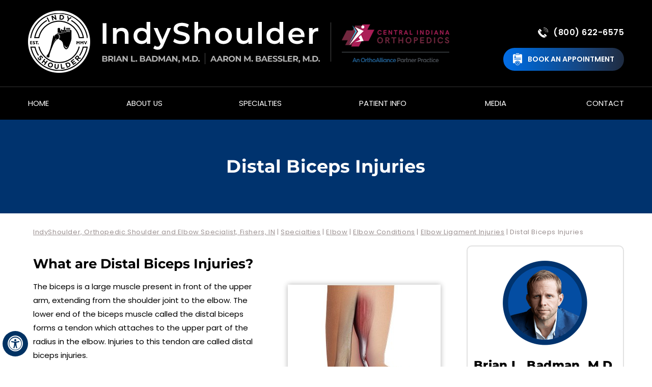

--- FILE ---
content_type: text/html; charset=UTF-8
request_url: https://www.indyshoulder.com/distal-biceps-injuries-shoulder-elbow-surgeons-fishers-in/
body_size: 72775
content:
<!DOCTYPE html>
<html lang="en">
<head>
    <meta charset="utf-8">
    <title>Distal Biceps Injuries Fishers | Distal Biceps Tendon Tear Indianapolis</title>
<meta name="description" content="Elbow surgeons at IndyShoulder in Fishers and Indianapolis, IN offer treatment for distal biceps injuries and distal biceps tendon tear.">
    <meta name="keywords" content="Distal biceps injuries, distal biceps tendon tear">
    <meta property="og:title" content="Distal Biceps Injuries | IndyShoulder, Brian L. Badman, M.D., Aaron M. Baessler, M.D., Fishers, IN">
    <meta property="og:description" content="Distal Biceps Injuries | IndyShoulder, Brian L. Badman, M.D., Aaron M. Baessler, M.D., Fishers, IN">
    <meta http-equiv="Content-Type" content="text/html; charset=UTF-8">
<meta content="SKYPE_TOOLBAR_PARSER_COMPATIBLE" name="SKYPE_TOOLBAR">
<meta name="viewport" content="width=device-width, initial-scale=1, minimum-scale=1, user-scalable=1">
<style>@font-face {font-family: 'fontello';src: url('/fonts/fontello.eot');src: url('/fonts/fontello.eot#iefix') format('embedded-opentype'),url('/fonts/fontello.woff') format('woff'),url('/fonts/fontello.ttf') format('truetype'),url('/fonts/fontello.svg#fontello') format('svg');font-weight: normal;font-style: normal;font-display: swap;}@font-face {font-family: 'Poppins-SemiBold';src: url('/fonts/Poppins-SemiBold.eot');src: url('/fonts/Poppins-SemiBold.eot?#iefix') format('embedded-opentype'),url('/fonts/Poppins-SemiBold.woff2') format('woff2'),url('/fonts/Poppins-SemiBold.woff') format('woff'),url('/fonts/Poppins-SemiBold.ttf') format('truetype'),url('/fonts/Poppins-SemiBold.svg#Poppins-SemiBold') format('svg');font-weight: normal;font-style: normal;font-display: swap;}@font-face {font-family: 'Poppins-Regular';src: url('/fonts/Poppins-Regular.eot');src: url('/fonts/Poppins-Regular.eot?#iefix') format('embedded-opentype'),url('/fonts/Poppins-Regular.woff2') format('woff2'),url('/fonts/Poppins-Regular.woff') format('woff'),url('/fonts/Poppins-Regular.ttf') format('truetype'),url('/fonts/Poppins-Regular.svg#Poppins-Regular') format('svg');font-weight: normal;font-style: normal;font-display: swap;}@font-face {font-family: 'Poppins-Medium';src: url('/fonts/Poppins-Medium.eot');src: url('/fonts/Poppins-Medium.eot?#iefix') format('embedded-opentype'),url('/fonts/Poppins-Medium.woff2') format('woff2'),url('/fonts/Poppins-Medium.woff') format('woff'),url('/fonts/Poppins-Medium.ttf') format('truetype'),url('/fonts/Poppins-Medium.svg#Poppins-Medium') format('svg');font-weight: normal;font-style: normal;font-display: swap;}@font-face {font-family: 'Poppins-Bold';src: url('/fonts/Poppins-Bold.eot');src: url('/fonts/Poppins-Bold.eot?#iefix') format('embedded-opentype'),url('/fonts/Poppins-Bold.woff2') format('woff2'),url('/fonts/Poppins-Bold.woff') format('woff'),url('/fonts/Poppins-Bold.ttf') format('truetype'),url('/fonts/Poppins-Bold.svg#Poppins-Bold') format('svg');font-weight: normal;font-style: normal;font-display: swap;}@font-face {font-family: 'Montserrat-SemiBold';src: url('/fonts/Montserrat-SemiBold.eot');src: url('/fonts/Montserrat-SemiBold.eot?#iefix') format('embedded-opentype'),url('/fonts/Montserrat-SemiBold.woff2') format('woff2'),url('/fonts/Montserrat-SemiBold.woff') format('woff'),url('/fonts/Montserrat-SemiBold.ttf') format('truetype'),url('/fonts/Montserrat-SemiBold.svg#Montserrat-SemiBold') format('svg');font-weight: normal;font-style: normal;font-display: swap;}@font-face {font-family: 'Montserrat-Regular';src: url('/fonts/Montserrat-Regular.eot');src: url('/fonts/Montserrat-Regular.eot?#iefix') format('embedded-opentype'),url('/fonts/Montserrat-Regular.woff2') format('woff2'),url('/fonts/Montserrat-Regular.woff') format('woff'),url('/fonts/Montserrat-Regular.ttf') format('truetype'),url('/fonts/Montserrat-Regular.svg#Montserrat-Regular') format('svg');font-weight: normal;font-style: normal;font-display: swap;}@font-face {font-family: 'Montserrat-Light';src: url('/fonts/Montserrat-Light.eot');src: url('/fonts/Montserrat-Light.eot?#iefix') format('embedded-opentype'),url('/fonts/Montserrat-Light.woff2') format('woff2'),url('/fonts/Montserrat-Light.woff') format('woff'),url('/fonts/Montserrat-Light.ttf') format('truetype'),url('/fonts/Montserrat-Light.svg#Montserrat-Light') format('svg');font-weight: normal;font-style: normal;font-display: swap;}@font-face {font-family: 'Montserrat-Italic';src: url('/fonts/Montserrat-Italic.eot');src: url('/fonts/Montserrat-Italic.eot?#iefix') format('embedded-opentype'),url('/fonts/Montserrat-Italic.woff2') format('woff2'),url('/fonts/Montserrat-Italic.woff') format('woff'),url('/fonts/Montserrat-Italic.ttf') format('truetype'),url('/fonts/Montserrat-Italic.svg#Montserrat-Italic') format('svg');font-weight: normal;font-style: italic;font-display: swap;}@font-face {font-family: 'Montserrat-ExtraBold';src: url('/fonts/Montserrat-ExtraBold.eot');src: url('/fonts/Montserrat-ExtraBold.eot?#iefix') format('embedded-opentype'),url('/fonts/Montserrat-ExtraBold.woff2') format('woff2'),url('/fonts/Montserrat-ExtraBold.woff') format('woff'),url('/fonts/Montserrat-ExtraBold.ttf') format('truetype'),url('/fonts/Montserrat-ExtraBold.svg#Montserrat-ExtraBold') format('svg');font-weight: normal;font-style: normal;font-display: swap;}@font-face {font-family: 'Montserrat-Bold';src: url('/fonts/Montserrat-Bold.eot');src: url('/fonts/Montserrat-Bold.eot?#iefix') format('embedded-opentype'),url('/fonts/Montserrat-Bold.woff2') format('woff2'),url('/fonts/Montserrat-Bold.woff') format('woff'),url('/fonts/Montserrat-Bold.ttf') format('truetype'),url('/fonts/Montserrat-Bold.svg#Montserrat-Bold') format('svg');font-weight: normal;font-style: normal;font-display: swap;}body,h1,h2,h3,h4,h5,h6,p,ol,ul,li {margin: 0px;padding: 0px;}body {overflow-x: hidden;overflow-y: scroll;position: relative;font: normal 14px/20px Verdana, Arial, Helvetica, sans-serif;}ul li {list-style: none;}img {border: 0px;max-width: 100%;vertical-align: middle;height: auto;}a,a:hover {text-decoration: none;color: inherit;}*,::after,::before {-webkit-box-sizing: border-box;-khtml-box-sizing: border-box;-moz-box-sizing: border-box;-ms-box-sizing: border-box;-o-box-sizing: border-box;box-sizing: border-box;}a:focus {outline: 1px dotted #000;}a:focus-within {outline: 1px dotted #000;}#Container,header,nav,section,footer,#Content-Container,#Footer-Container,#Access-Container,#Banner-Container-S,#Credibility-H-Container {width: 100%;margin: 0px;padding: 0px;position: relative;}#Accessibility,#Header,#Content-Main,#Footer,#Main-Menu,#Mobile-Menu,#Service,#Credibility,#Credibility-H,#Banner-Container-S-In {max-width: 1170px;min-width: 300px;margin: 0px auto;padding: 0px;position: relative;}#Container {overflow: hidden;}.font-icon::before {content: attr(data-icon);font-family: "fontello";}.hr {padding: 10px 0px;background: url(https://assets.yourpractice.online/2692/hr-b.gif) repeat-x left center;}.tel1,.tel2,.tel3,.tel4,.tel5,.tel6,.tel7,.tel8,.tel9 {display: inline-block;}.clear-float,.clear {clear: both;}.nodisplay {display: none;}.text-center {text-align: center !important;}.bgnone {background: none !important;}.bordernone {border: none !important;}.textBold {font-weight: bold;}.textLine,.textLine a {text-decoration: underline;}.textMain .textLine:hover,.textMain .textLine a:hover {text-decoration: none;}.fluid-div,.theme-L,.theme-R {width: 100%;height: 100%;}.theme-L,.theme-R {position: absolute;z-index: 1;padding: 0px;margin: 0px;top: 0px;}.theme-L {left: -100%;text-align: right;}.theme-R {right: -100%;text-align: left;}.table-div,.form-table {width: 100%;display: table;table-layout: fixed;}.table-row,.form-row {display: table-row;}.table-cell,.form-cell {display: table-cell;vertical-align: top;}.img-l {float: left;margin: 0px 15px 10px 0px;}.img-r {float: right;margin: 0px 0px 10px 15px;}.img-c {margin: 10px;}.img-c,.textCenter {text-align: center;}.videoBorder,.multiBorder {position: relative;margin: 15px auto;}.videoBorder {width: 90%;padding: 53% 0px 0px 0px;}.videoBorder iframe,.videoBorder embed {position: absolute;margin: 0px;padding: 0px;border: 4px solid #333;width: 100%;height: 100%;top: 0px;left: 0px;z-index: 1;}.multiBorder {width: 100%;}.multiBorder iframe,.multiBorder embed {margin: 0px;padding: 0px;border: 0px;width: 100%;}.playBtn {position: absolute;left: 50%;top: 50%;margin: -64px 0 0 -64px;}.ytLoader {cursor: pointer;border: 4px solid #333;}#Container ::selection {background: #CCC;color: #000;}.rslides {width: 100%;height: 100%;position: relative;}.rslides .slider {display: none;width: 100%;height: 100%;position: absolute;left: 0px;top: 0px;-webkit-backface-visibility: hidden;backface-visibility: hidden;}.slidePrev::before,.slideNext::before,.slidePlay::before,.slidePause::before {font-family: 'fontello';}.slidePlay::before {content: '\e815';}.slidePause::before {content: '\e814';}.slidePrev::before {content: '\e80e';}.slideNext::before {content: '\e810';}#Scroller a {background: #fff;border: 2px solid #000;color: #000;border-radius: 50%;}.nbs-flexisel-container {position: relative;max-width: 100%;}.nbs-flexisel-ul {position: relative;width: 99999px;margin: 0px;padding: 0px;text-align: center;overflow: auto;display: none;}.nbs-flexisel-inner {position: relative;overflow: hidden;margin: 0px auto;width: 95%;}.nbs-flexisel-item {float: left;margin: 0px;padding: 0px;cursor: pointer;position: relative;}.nbs-flexisel-item img {cursor: pointer;position: relative;margin: 10px 0px;}.nbs-flexisel-nav-left,.nbs-flexisel-nav-right {position: absolute;z-index: 99;margin: 0px;padding: 0px;top: 0px;height: 100%;width: 20px;cursor: pointer;}.nbs-flexisel-nav-left,.nbs-flexisel-nav-left::before {left: 0px;}.nbs-flexisel-nav-right,.nbs-flexisel-nav-right::before {right: 0px;}.nbs-flexisel-nav-left::before,.nbs-flexisel-nav-right::before {font: normal 20px/30px 'fontello';position: absolute;text-align: center;top: 50%;-webkit-transform: translate(0, -50%);transform: translate(0, -50%);}.nbs-flexisel-nav-left::before {content: '\e80e';}.nbs-flexisel-nav-right::before {content: '\e810';}.nbs-flexisel-nav-left.disabled,.nbs-flexisel-nav-right.disabled {opacity: 0.4;}#Scroller {cursor: pointer;right: 5px;position: fixed;z-index: 9999;width: 42px;height: 42px;text-align: center;bottom: 10px;display: none;opacity: 0.7;}#Scroller:hover {opacity: 1;}#Scroller span {font: normal 12px/20px Verdana, Arial, Helvetica, sans-serif;background: rgba(255, 255, 255, 1);position: absolute;right: 95%;z-index: -1;padding: 0px 15px 0px 10px;top: 50%;-webkit-transform: translate(0, -50%);transform: translate(0, -50%);display: none;}#Scroller:hover span {display: block;}#Scroller a {display: block;width: 100%;height: 100%;position: relative;z-index: 1;}#Scroller a::before {position: absolute;z-index: 9;left: 50%;top: 50%;font-family: 'fontello';-webkit-transform: translate(-50%, -50%);transform: translate(-50%, -50%);font-size: 16px;}#Scroller.scrollUp a::before {content: '\e80f';}#Scroller.scrollDown a::before {content: '\e80d';}header.stickyHeader {width: 100%;z-index: 999;position: absolute;}header.stickyHeader {top: 0px;}header.stickyHeader,header.stickyHeader.stickyAnimate {-webkit-transition: all 0.2s ease;transition: all 0.2s ease;}header.stickyHeader.stickyAnimate {position: fixed;}#Header-Container {background: #000;}#Header {min-height: 170px;font-size: 0;padding-bottom: 27px;}#Header a {outline: none;}.logo,.appoint {display: inline-block;vertical-align: top;}.logo {font-size: 0;padding-top: 21px;width: 828px;}.appoint {width: 342px;}.indy-shoulder-logo-head,.cent-ind-orth-logo-head {display: inline-block;vertical-align: middle;}.indy-shoulder-logo-head {padding-right: 21px;margin-right: 21px;position: relative;}.cent-ind-orth-logo-head {padding-top: 6px;}.indy-shoulder-logo-head::after {position: absolute;content: '';background: #4d4d4d;height: 77px;width: 1px;right: 0;top: 0;bottom: 0;margin: auto;}.call-appoint {font-size: 0;padding-top: 53px;padding-right: 0;text-align: right;}.head-book-app {margin-top: 15px;}.head-call a {display: inline-block;font: normal 16px/21px 'Poppins-SemiBold';padding-left: 30px;background: url('https://assets.yourpractice.online/2692/head-call-icon.png') no-repeat left center;letter-spacing: 0.5px;transition: 0.2s all linear;color: #fff;}.head-book-app a {display: inline-block;font: normal 14px/19px 'Poppins-SemiBold';text-transform: uppercase;color: #fff;padding: 13px 19px 13px 48px;background: url('https://assets.yourpractice.online/2692/prof-sec-book-app-icon.png') no-repeat 19px center, linear-gradient(to right, #046de6, #0168d8, #0262ca, #045dbc, #0857ae, #0c52a0, #114c92, #154784, #194072, #1c3961, #1e3250, #1e2b40);border-radius: 30px;transition: 0.2s all linear;}.head-book-app a:hover {background: url('https://assets.yourpractice.online/2692/prof-sec-book-app-icon.png') no-repeat 19px center, linear-gradient(to right, #1f2a3b, #1e314d, #1c395f, #194071, #144784, #104c92, #0c52a0, #0957ae, #055cbb, #0261c8, #0266d6, #046be3);transition: 0.2s all linear;}.head-call a:hover {text-decoration: underline;transition: 0.2s all linear;}#Menu-Container {border-top: 1px solid #333333;background: #000;}#Main-Menu {display: block;}#Mobile-Menu {display: none;}.menu {font-size: 0px;text-align: center;}.menu a {outline: none;}.menu li {display: inline-block;vertical-align: top;position: relative;text-align: center;font: normal 15px/20px 'Poppins-Regular';height: 64px;text-transform: uppercase;}.menu li a {display: block;padding: 22px 0px;color: #fff;}.menu ul {position: absolute;z-index: 999;left: 0px;display: none;-webkit-box-shadow: 0 0 10px 3px rgba(0, 0, 0, 0.2);-moz-box-shadow: 0 0 10px 3px rgba(0, 0, 0, 0.2);-ms-box-shadow: 0 0 10px 3px rgba(0, 0, 0, 0.2);-o-box-shadow: 0 0 10px 3px rgba(0, 0, 0, 0.2);box-shadow: 0 0 10px 3px rgba(0, 0, 0, 0.2);}.menu ul ul {left: 100%;top: 0px;}.menu ul li {height: auto;text-align: left;display: block;background: #000;border-bottom: 1px solid #000;transition: 0.2s all linear;text-transform: none;}.menu ul li:last-child {border-bottom: 0;}.menu ul li:hover {background: #fff;transition: 0.2s all linear;}.menu ul li a {padding: 10px 15px 10px 20px;color: #fff;}.menu ul li:hover > a {color: #000;}.menu li:hover > ul,.menu li:focus > ul {display: block;}.menu li:focus-within > ul {display: block;}.menu li:last-child ul {right: 0px;left: auto;}.menu li:last-child li ul,.menu li:last-child li:last-child ul {right: 100%;}.menu li.menu-home {width: 10%;text-align: left;}.menu li.menu-about {width: 19%;}.menu-about ul {width: 255px;}.menu li.menu-services {width: 20%;}.menu-services ul {width: 200px;}.menu-services ul ul {width: 125px;}.menu-services li:last-child ul {left: 100%;}.menu li.menu-patient {width: 21%;}.menu-patient ul {width: 240px;}.menu-patient ul ul {width: 240px;}.menu li.menu-media {width: 17%;}.menu-media ul {width: 155px;}.menu-media ul ul {width: 130px;}.menu li.menu-contact {width: 13%;text-align: right;}.menu-contact ul {width: 160px;}.menu li span {position: relative;}.menu li span::after {position: absolute;content: '';background: #fff;height: 4px;width: 0;bottom: -15px;left: 0;border-radius: 4px;transition: 0.2s all linear;}.menu li:hover span::after {width: 100%;transition: 0.2s all linear;}.menu-home a {width: 100%;height: 100%;}.menu-home a::before {vertical-align: middle;margin: auto;font-size: 20px;}.toggleMenu {font: normal 18px/30px 'Poppins-Bold';text-align: center;padding: 2px;letter-spacing: 1px;color: #fff;}.toggleMenu a {border-radius: 5px;border: 2px solid #ccc;display: block;padding: 5px;}.toggleMenu span {display: inline-block;vertical-align: middle;margin: 0px 7px;width: 40px;height: 30px;font-size: 26px;line-height: 25px;}.parentMenu li {position: relative;overflow: hidden;background: #000;color: #fff;text-transform: uppercase;}.parentMenu li:hover {background: #fff;color: #000;}.parentMenu li a {padding: 10px 5px 10px 10px;display: block;position: relative;z-index: 1;}.parentMenu li ul {display: none;}.parentMenu ul li {text-transform: none;}.parentMenu li ul li a {padding: 10px 5px 10px 20px;}.parentMenu li li ul li a {padding: 10px 5px 10px 40px;}.parentMenu li li li ul li a {padding: 10px 5px 10px 60px;}.parentMenu li li li li ul li a {padding: 10px 5px 10px 80px;}.dropMenu {width: 100%;position: absolute;right: 0px;top: 0px;z-index: 0;display: block;cursor: pointer;}.dropMenu::after {font-family: 'fontello';position: absolute;right: 15px;top: 50%;-webkit-transform: translate(0, -50%);-moz-transform: translate(0, -50%);-ms-transform: translate(0, -50%);-o-transform: translate(0, -50%);transform: translate(0, -50%);}.parentMenu li.parentList > a:first-child,.parentMenu li li.subparentList > a:first-child {display: inline-block;}.parentList > .dropMenu::after,.parentList .subparentList > .dropMenu::after {content: '\e810';}.parentList:hover > .dropMenu::after,.parentList.actMenu > .dropMenu::after,.parentList .subparentList:hover > .dropMenu::after,.parentList .subparentList.actMenu > .dropMenu::after {content: '\e80d';}.Wrapper {font: normal 15px/20px 'Poppins-Regular';z-index: 9999;}.Wrapper.mobileMenu {position: absolute;width: 100%;left: 0px;display: none;}.Wrapper.slideMenu {position: fixed;width: 90%;top: 0px;display: block;height: 100%;overflow-y: scroll;}#Container.slideLeft .Wrapper.slideMenu {left: -90%;-webkit-transition: left .90s ease-in-out;-moz-transition: left .90s ease-in-out;-ms-transition: left .90s ease-in-out;-o-transition: left .90s ease-in-out;transition: left .90s ease-in-out;}#Container.slideLeft .Wrapper.slideMenu.showMenu {left: 0px;}#Container.slideRight .Wrapper.slideMenu {right: -90%;-webkit-transition: right .90s ease-in-out;-moz-transition: right .90s ease-in-out;-ms-transition: right .90s ease-in-out;-o-transition: right .90s ease-in-out;transition: right .90s ease-in-out;}#Container.slideRight .Wrapper.slideMenu.showMenu {right: 0px;}#Container.slideLeft {left: 0px;-webkit-transition: left .90s ease-in-out;-moz-transition: left .90s ease-in-out;-ms-transition: left .90s ease-in-out;-o-transition: left .90s ease-in-out;transition: left .90s ease-in-out;}#Container.slideLeft.slideContainer {left: 90%;background: rgba(0, 0, 0, 0.4);}#Container.slideRight {right: 0px;-webkit-transition: right .90s ease-in-out;-moz-transition: right .90s ease-in-out;-ms-transition: right .90s ease-in-out;-o-transition: right .90s ease-in-out;transition: right .90s ease-in-out;}#Container.slideRight.slideContainer {right: 90%;background: rgba(0, 0, 0, 0.4);}.menuClose {position: absolute;z-index: 9;right: 0px;background: rgba(0, 0, 0);width: 70px;}.menuClose a {display: block;padding: 5px 20px 5px 10px;color: #fff;}.menuClose a span::before {font-family: 'fontello';content: '\e816';position: absolute;right: 5px;top: 5px;}.Wrapper .socialIcons,.Wrapper .socialIcons ul,.Wrapper .socialIcons li {margin: 0px;padding: 0px;}.Wrapper .socialIcons li {display: inline-block;vertical-align: top;}#Credibility-H {height: 255px;padding-top: 48px;padding-bottom: 133px;}#Credibility-H a {outline: none;}#Credibility-H .nbs-flexisel-nav-left,#Credibility-H .nbs-flexisel-nav-right {width: 28px;}#Credibility-H .nbs-flexisel-nav-left::before,#Credibility-H .nbs-flexisel-nav-right::before {content: '';width: 28px;height: 28px;}#Credibility-H .nbs-flexisel-nav-left::before {background: url('https://assets.yourpractice.online/2692/cred-left-arrow-icon.png') no-repeat;}#Credibility-H .nbs-flexisel-nav-right::before {background: url('https://assets.yourpractice.online/2692/cred-right-arrow-icon.png') no-repeat;}#Credibility-H .nbs-flexisel-inner {position: static;width: 94%;}#Credibility-H .nbs-flexisel-inner img {-webkit-filter: grayscale(100%);filter: grayscale(100%);margin: 0;}#Footer {height: 521px;text-align: center;color: #fff;padding-top: 83px;padding-bottom: 97px;background-position: left top;}#Footer .theme-L {background-position: right top;}#Footer .theme-R {background-position: left top;}#Footer a {outline: none;}#Footer h2 {font: normal 20px/25px 'Poppins-Regular';letter-spacing: 0.2px;margin-bottom: 33px;}.social-logo ul {font-size: 0px;}.social-logo li {display: inline-block;vertical-align: top;width: 19px;height: 20px;font-size: 20px;margin: 0 15px;}.social-logo li span {display: none;}.social-logo li a {width: 100%;height: 100%;display: block;}.social-logo li a:hover {margin-top: -2px;}.social-logo li.facebook a {background: url('https://assets.yourpractice.online/2692/footer-fb-icon.png') no-repeat center center;}.social-logo li.twitter a {background: url('https://assets.yourpractice.online/2692/footer-twitter-icon.png') no-repeat center center;}.social-logo li.linkedin a {background: url('https://assets.yourpractice.online/2692/footer-linkedin-icon.png') no-repeat center center;}.social-logo li.youtube a {background: url('https://assets.yourpractice.online/2692/footer-youtube-icon.png') no-repeat center center;}.social-logo li.instagram a {background: url('https://assets.yourpractice.online/2692/footer-insta-icon.png') no-repeat center center;}.footer-links {font-size: 0;padding: 18px 0;position: relative;margin-top: 61px;border-top: 1px solid #4f4d4e;border-bottom: 1px solid #4f4d4e;}.footer-links ul li {font: normal 15px/20px 'Poppins-Regular';display: inline-block;vertical-align: top;letter-spacing: 0.4px;margin-right: 57px;}.footer-links ul li a {display: inline-block;}.footer-links ul li a:hover,.copyrights a:hover {text-decoration: underline;}.footer-links ul li:last-child {margin-right: 0;}.copyrights {font: normal 20px/25px 'Poppins-Medium';margin-top: 48px;margin-bottom: 37px;letter-spacing: 0.3px;}.ypo-logo {margin-top: 25px;}.foot-ext-links {font-size: 0;padding-bottom: 10px;}.foot-ext-links ul li {display: inline-block;vertical-align: top;padding-right: 15px;margin-right: 15px;font: normal 15px/20px 'Poppins-Regular';position: relative;}.foot-ext-links ul li::after {position: absolute;content: '';background: #fff;height: 100%;width: 1px;top: 0;bottom: 0;margin: auto;right: 0;}.foot-ext-links ul li:last-child::after {display: none;}.foot-ext-links ul li a:hover {text-decoration: underline;}.adaOn span {background: #003263;color: #fff;border-radius: 50%;}.dfwOff,.dfwOn {display: none;}.dfwActive.dfwOff,.dfwActive.dfwOn {display: block;}.dfwOff {position: fixed;z-index: 99999;left: 5px;bottom: 20px;width: 50px;height: 50px;}.dfwOff li {position: absolute;}.dfwOff.adaHide {left: -40px;}.adaOn {width: 100%;height: 100%;z-index: 1;}.adaOn span {width: 100%;height: 100%;display: block;font-family: 'fontello';font-size: 30px;}.adaOn span::before {position: absolute;top: 50%;left: 50%;-webkit-transform: translate(-50%, -50%);transform: translate(-50%, -50%);}.adaClose {font: bold 11px/24px Verdana, Arial, Helvetica, sans-serif;color: #fff;left: 50%;top: 50%;-webkit-transform: translate(-50%, -50%);transform: translate(-50%, -50%);}.adaClose a {border-radius: 5px;display: block;padding: 0px 8px;background: #003263;}.dfwOff:hover .adaClose,.dfwOff:focus .adaClose {left: 85%;-webkit-transform: translate(0, -50%);transform: translate(0, -50%);}.dfwOff:focus-within .adaClose {left: 85%;-webkit-transform: translate(0, -50%);transform: translate(0, -50%);}.dfwClose {position: absolute;font: bold 11px/24px Verdana, Arial, Helvetica, sans-serif;left: 50%;top: 0px;z-index: -1;}.dfwClose a {border-radius: 0px 5px 5px 0px;display: block;padding: 0px 8px;background: #fff;border: 1px solid #000;color: #000;}.dfw-whitemode .dfwClose a {background: #000;border: 1px solid #000;color: #fff;}.dfw-blackmode .dfwClose a {background: #fff;border: 1px solid #fff;color: #000;}.dfw-greymode .dfwClose a {background: #ccc;border: 1px solid #000;color: #000;}.dfwOn.dfwActive.dfwHide .dfwClose {visibility: visible;left: 70%;}.dfwOn.dfwActive.dfwHide .dfwClose a {padding: 0px 30px 0px 8px;}.dfwOn.dfwActive.dfwHide .dfwClose a::before {position: absolute;z-index: 1;content: '\f29a';left: calc(100% - 24px);top: 50%;-webkit-transform: translate(0, -50%);transform: translate(0, -50%);font: 400 20px/24px 'fontello';}.dfwOn:hover .dfwClose,.dfwOn:focus .dfwClose,.dfwOn.dfwActive.dfwHide:hover .dfwClose,.dfwOn.dfwActive.dfwHide:focus .dfwClose {left: 100%;}.dfwOn:focus-within .dfwClose,.dfwOn.dfwActive.dfwHide:focus-within .dfwClose {left: 100%;}.dfwOn {position: fixed;left: 0px;top: 50%;-webkit-transform: translate(0, -50%);transform: translate(0, -50%);font: normal 12px/20px Verdana, Arial, Helvetica, sans-serif;z-index: 9999;width: 200px;background: #fff;border: 1px solid #000;color: #000;}.dfwOn.dfwHide {left: -200px;}.dfwOn li {border-bottom: 1px dotted #ccc;}.dfwOn li:last-child {border-bottom: none;}.dfwOn li a {padding: 10px 15px;display: block;}.dfwOn li a::before {margin-right: 10px;}.dfw-whitemode .dfwOn {background: #fff;border: 1px solid #000;color: #000;}.dfw-blackmode .dfwOn {background: #000;border: 1px solid #fff;color: #fff;}.dfwOff,.dfwOff.adaHide,.adaClose,.dfwOff:hover .adaClose,.dfwOff:focus .adaClose,.dfwClose,.dfwOn:hover .dfwClose,.dfwOn:focus .dfwClose,.dfwOn.dfwActive.dfwHide:hover .dfwClose,.dfwOn.dfwActive.dfwHide:focus .dfwClose,.dfwOn,.dfwOn.dfwHide {-webkit-transition: all 0.5s ease-in-out;transition: all 0.5s ease-in-out;}.dfwOff:focus-within .adaClose,.dfwOn:focus-within .dfwClose,.dfwOn.dfwActive.dfwHide:focus-within .dfwClose {-webkit-transition: all 0.5s ease-in-out;transition: all 0.5s ease-in-out;}.dfwHead {font: bold 14px/20px Verdana, Arial, Helvetica, sans-serif;padding: 15px;position: relative;z-index: 1;background: #fff;}.dfw-whitemode .dfwHead,.dfw-whitemode .dfwHide {background: #fff;color: #000;}.dfw-blackmode .dfwHead,.dfw-blackmode .dfwHide {background: #000;color: #fff;}.dfw-greymode #Container {-webkit-filter: grayscale(100%);filter: grayscale(100%);}.dfw-invertmode #Container {-webkit-filter: invert(100%);filter: invert(100%);}.dfw-whitemode .dfwHide a {border: 2px solid #000;}.dfw-blackmode .dfwHide a {border: 2px solid #fff;}.dfwHide .dfwHide {right: -10px;}.dfwHide .dfwHide a {padding-left: 20px;}.dfwHide.dfwOn:hover .dfwHide,.dfwHide.dfwOn:focus .dfwHide {right: -65px;}.dfwHide.dfwOn:focus-within .dfwHide {right: -65px;}.dfwHide.dfwOn:hover .dfwHide a,.dfwHide.dfwOn:focus .dfwHide a {padding-left: 50px;}.dfwHide.dfwOn:focus-within .dfwHide a {padding-left: 50px;}.dfw-skip {overflow: hidden;vertical-align: top;right: 5px;top: 0px;position: absolute;font: normal 12px/20px Verdana, Arial, Helvetica, sans-serif;display: none;z-index: 99;padding: 2px;}#skip-header.dfw-skip {top: 0px;}#skip-sidebar.dfw-skip {right: 0px;}.dfw-skip a {display: block;padding: 0px 5px;}.accessible_on #Container * {color: inherit;background: none;transition: none;}.dfw-whitemode .menu ul,.dfw-whitemode .Wrapper {background: #eee !important;}.dfw-blackmode .menu ul,.dfw-blackmode .Wrapper,.dfw-blackmode .textMain .useFul li span {background: #333 !important;}.dfw-greymode .dfw-skip,.dfw-greymode #dfw-GreyMode.dfw-active a,.dfw-greymode .menu ul,.dfw-greymode .Wrapper {background: #ccc !important;}.accessible_on .menu ul li {border-bottom: 1px solid;}.Cont-Main {border-bottom: 1px solid;}.dfw-whitemode .gdpCookie a {color: #00e;}.dfw-blackmode .gdpCookie a {color: #fc0;}.accessible_on .cookie-main li.cookie-button a {text-decoration: underline;}.accessible_on #Menu-Container,.accessible_on #About-Us-H-Container,.accessible_on #Specialties-H-Container,.accessible_on #Doctor-Profile-H-Container,.accessible_on #Shoulder-Joint-Replacement-H-Container,.accessible_on #Rotator-Cuff-Rep-H-Container,.accessible_on #Second-Opinion-H-Container,.accessible_on #Elbow-Arthroscopy-H-Container,.accessible_on #Patient-Ed-Vid-Res-H-Container,.accessible_on #Media-H-Container,.accessible_on #Patient-Reviews-H-Container,.accessible_on #Credibility-H-Container {border-bottom: 1px solid;}.accessible_on #Menu-Container,.accessible_on #Credibility-H-Container {border-top: 1px solid;}.dfw-whitemode .indy-shoulder-logo-head img,.dfw-greymode .indy-shoulder-logo-head img {-webkit-filter: invert(100%);filter: invert(100%);}.dfw-whitemode .indy-shoulder-logo-head::after,.dfw-greymode .indy-shoulder-logo-head::after {background: #000;}.dfw-blackmode .indy-shoulder-logo-head::after {background: #fff;}.dfw-blackmode .cent-ind-orth-logo-head img {-webkit-filter: invert(100%);filter: invert(100%);}.accessible_on .menu ul {-webkit-box-shadow: none;-moz-box-shadow: none;-ms-box-shadow: none;-o-box-shadow: none;box-shadow: none;}.accessible_on .abt-us-rdmr-h a,.accessible_on .spec-list-rdmr a,.accessible_on .spec-list-in-txt,.accessible_on .doc-prof-book-app a,.accessible_on .head-book-app a {border: 1px solid;}.accessible_on #About-Us-H {height: auto;padding-top: 50px;padding-bottom: 50px;}.accessible_on #Specialties-H {height: auto;padding-top: 50px;padding-bottom: 50px;}.accessible_on .textLine,.accessible_on .textLine a,.accessible_on .spec-list-in-txt ul li a:hover {text-decoration: none;}.accessible_on .specialties-img-h,.accessible_on .spec-list-in-img,.accessible_on #About-Us-H::before {display: none !important;}.accessible_on .spec-list-in {padding-top: 0;}.accessible_on .spec-list-left {padding-left: 0;}.accessible_on .spec-list-right {padding-right: 0;}.accessible_on .spec-list-in-txt {padding: 30px;}.accessible_on #Doctor-Profile-H {height: auto;padding-top: 50px;padding-bottom: 50px;}.accessible_on .doctor-prof-in {background: none;-webkit-box-shadow: none;-moz-box-shadow: none;-ms-box-shadow: none;-o-box-shadow: none;box-shadow: none;border: 1px solid;}.accessible_on #Shoulder-Joint-Replacement-H {background: none !important;height: auto !important;padding: 50px 0;}.accessible_on #Shoulder-Joint-Replacement-H .theme-L,.accessible_on #Shoulder-Joint-Replacement-H .theme-R,.accessible_on .rot-cuf-rep-img,.accessible_on .rot-cuf-rep-txt::before {display: none !important;}.accessible_on .should-joint-rep-rdmr a,.accessible_on .rot-cuf-rep-rdmr a,.accessible_on .req-eval-btn a,.accessible_on .elbow-arth-rdmr a {border: 1px solid;}.accessible_on .should-joint-rep-cont {width: auto;}.accessible_on #Rotator-Cuff-Rep-H {height: auto !important;padding-top: 50px;padding-bottom: 50px;background: none !important;}.accessible_on .rot-cuf-rep-txt {width: 100%;height: auto;background: none;-webkit-box-shadow: none;-moz-box-shadow: none;-ms-box-shadow: none;-o-box-shadow: none;box-shadow: none;position: static;padding-left: 0;padding-top: 0;}.accessible_on #Second-Opinion-H {height: auto !important;padding-top: 50px;padding-bottom: 50px;background: none !important;}.accessible_on #Second-Opinion-H .theme-L,.accessible_on #Second-Opinion-H .theme-R,.accessible_on #Rotator-Cuff-Rep-H .theme-R {display: none !important;}.accessible_on #Elbow-Arthroscopy-H {height: auto !important;padding-top: 50px;padding-bottom: 50px;}.accessible_on .elbow-arth-img,.accessible_on .elbow-arth-icon,.accessible_on .pat-ed-res-in-txt ul li a::before {display: none !important;}.accessible_on .elbow-arth-txt {float: none;width: auto;padding-top: 0;text-align: left;padding-right: 0;}.accessible_on .elbow-arth-txt h2 {margin-top: 0;}.accessible_on #Patient-Ed-Vid-Res-H {height: auto;padding: 50px 0;}.accessible_on .pat-ed-res-in-img a {background: url('https://assets.yourpractice.online/2692/pat-ed-vid-res-vid-img.png') no-repeat !important;}.accessible_on .pat-ed-res-in-img a span {width: 40%;padding: 5px;}.dfw-whitemode .pat-ed-res-in-img a span,.dfw-greymode .pat-ed-res-in-img a span {background: #fff !important;}.dfw-blackmode .pat-ed-res-in-img a span {background: #000 !important;}.accessible_on .pat-ed-res-in-txt ul li a {border: 1px solid;border-radius: 0;padding: 10px;height: auto;}.accessible_on .pat-ed-res-in-img {padding-top: 0;padding-bottom: 0;}.accessible_on #Media-H {height: auto !important;padding-top: 50px;padding-bottom: 50px;background: none !important;}.accessible_on #Media-H .theme-L,.accessible_on #Media-H .theme-R,.accessible_on #Patient-Reviews-H::before,.accessible_on #Patient-Reviews-H .theme-L,.accessible_on #Patient-Reviews-H .theme-R {display: none !important;}.accessible_on .media-list-h ul li {display: inline-block;vertical-align: top;width: 49%;}.accessible_on .media-watch-vid-btn a,.accessible_on .pat-rev-btns ul li a {border: 1px solid;}.accessible_on #Patient-Reviews-H {height: auto !important;background: none !important;padding: 50px 0;}.accessible_on .pat-rev-rat {background-position: center center !important;}.accessible_on .pat-rev-list ul li {display: inline-block;vertical-align: top;margin: 20px;}.accessible_on .comments-main {width: 515px;height: 200px;-webkit-box-shadow: none;-moz-box-shadow: none;-ms-box-shadow: none;-o-box-shadow: none;box-shadow: none;border: 1px solid;margin: 0;}.accessible_on #Loc-Dir-H {height: auto !important;padding-top: 50px;padding-bottom: 50px;background: none !important;text-align: center;}.accessible_on #Loc-Dir-H .theme-L,.accessible_on #Loc-Dir-H .theme-R,.accessible_on .loc-dir-map {display: none !important;}.accessible_on #Loc-Dir-H h2 {position: static;}.accessible_on .loc-dir-add {margin-top: 35px;}.accessible_on .loc-dir-bkap a,.accessible_on .social-logo li a {border: 1px solid;}.accessible_on .loc-dir-add-dir .loc-dir-get-dir a {text-decoration: none;}.accessible_on .loc-dir-add {float: none;width: auto;border: 1px solid;padding: 30px;width: 565px;margin: 20px auto 0 auto;}.accessible_on #Credibility-H {height: auto;padding-top: 50px;padding-bottom: 50px;}.accessible_on #Credibility-H ul li {display: inline-block;vertical-align: top;margin: 0 22px;}.accessible_on #Footer {height: auto !important;padding-top: 50px;padding-bottom: 50px;background: none !important;}.accessible_on #Footer .theme-L,.accessible_on #Footer .theme-R {display: none !important;}.accessible_on .social-logo li a:hover {margin-top: 0;}.accessible_on .footer-links ul li a:hover,.accessible_on .copyrights a:hover {text-decoration: none;}.accessible_on .footer-links {border-top: 1px solid;border-bottom: 1px solid;}.dfw-blackmode #Credibility-H ul li img {-webkit-filter: invert(100%);filter: invert(100%);}.accessible_on .textMain a:hover {text-decoration: none;}.accessible_on #Banner-Container-S {border-bottom: 1px solid;}.accessible_on #Banner-Container-S #Banner-Container-S-In {color: inherit;}.accessible_on .navigation a:hover {text-decoration: underline;}.accessible_on .textMain .about-us-dr-profiles ul li {background: none !important;}.accessible_on .abt-dr-prof-in-txt {border: 1px solid;}.dfw-whitemode .abt-dr-prof-in-txt,.dfw-greymode .abt-dr-prof-in-txt {background: #fff !important;}.dfw-blackmode .abt-dr-prof-in-txt {background: #000 !important;}.accessible_on .textMain .abt-us-pg-book-app a,.accessible_on .abt-dr-prof-in-img,.accessible_on .textMain .abt-us-pg-spec-rdmr a,.accessible_on .textMain .prof-pg-book-app a,.accessible_on .textMain .serv-pg-rdmr a {border: 1px solid;}.accessible_on .abt-us-pg-spec {height: auto;padding-top: 50px;padding-bottom: 50px;border: 1px solid;margin-bottom: 30px;}.accessible_on .textMain .abt-us-pg-spec-list-in-hd h3 {border: 1px solid;padding-top: 22px;}.accessible_on .abt-us-pg-spec-list-in-img,.accessible_on .textMain .serv-pg-spec-hd::before {display: none !important;}.inner-pages.accessible_on #Credibility-H-Container {border-top: 1px solid;}.accessible_on .about-us-in {padding-bottom: 70px;}.inner-pages.accessible_on #Credibility-H {padding-top: 50px;padding-bottom: 50px;}.accessible_on .about-us-dr-profiles {margin-top: 160px;}.accessible_on .textMain .serv-pg-spec-hd h2 {padding-left: 25px;border: 1px solid;}.accessible_on .textMain .serv-pg-spec-hd {padding-top: 0;padding-bottom: 25px;}.accessible_on .textMain .serv-pg-spec ul li {padding-top: 5px;padding-bottom: 5px;margin: 5px 0;}.accessible_on #Sidebar,.accessible_on .sdbr-book-app-btn a {border: 1px solid;}.accessible_on .sidebar-dr-sec {border: none;border-bottom: 1px solid;padding-bottom: 20px;}.accessible_on .sidebar-dr-sec-in {padding-bottom: 20px;}.accessible_on .sidebar-pat-res {padding: 0;}.accessible_on .sidebar-pat-res ul li::after {display: none;}.accessible_on .sidebar-pat-res ul li a {border-bottom: 1px solid;}.accessible_on .sidebar-pat-res ul li:last-child a {border-bottom: none;}.accessible_on #Sidebar {width: 312px;padding-bottom: 0;margin-bottom: 30px;}.accessible_on .sidebar-pat-ed-res {padding-bottom: 0;}.accessible_on .contact-map {display: none;}.accessible_on .contactTable {margin: 2% auto;-webkit-box-shadow: none;-moz-box-shadow: none;-ms-box-shadow: none;-o-box-shadow: none;box-shadow: none;border: 1px solid;width: 320px;}.accessible_on .contact-table-head {border: 1px solid;}.accessible_on .contact-address p {border-bottom: 2px dotted;}.dfw-blackmode .contact-address p::before,.dfw-blackmode .textMain .schemaTable p::before {-webkit-filter: invert(100%);filter: invert(100%);}.accessible_on .textMain .schemaTable {border: 1px solid;box-shadow: none;}.accessible_on .textMain .schemaTitle {border: 1px solid;}.accessible_on .textMain .schemaTable li {background: none !important;}.accessible_on .img-center img {border: 2px solid;}.accessible_on .textMain .tab-list ul li {background: none !important;border: 1px solid;}.accessible_on .graphic-image img {-webkit-box-shadow: none;-moz-box-shadow: none;-ms-box-shadow: none;-o-box-shadow: none;box-shadow: none;border: 1px solid;padding: 5px;}.accessible_on .topic-img img,.accessible_on .textMain .topic .mediaList ul li a,.accessible_on .textMain .proc-box-top,.accessible_on .textMain .proc-call-appoint ul li a,.accessible_on .textMain .proc-box-bot,.accessible_on .textMain .podcasts-rdmr a {border: 1px solid;}.accessible_on .textMain .relList li a {font-size: inherit;}.accessible_on .textMain .relList li a,.accessible_on .textMain .proc-call-appoint ul li,.accessible_on .textMain .pdf-list ul li,.accessible_on .textMain .sb-pg-pdf-list li {background: none !important;}.accessible_on .textMain .sb-pg-pdf-list li a,.accessible_on .textMain .sb-pg-pdf-list li a:hover {-webkit-box-shadow: none;-moz-box-shadow: none;-ms-box-shadow: none;-o-box-shadow: none;box-shadow: none;border: 1px solid;}.accessible_on .textMain .useFul li {border: 2px solid;}.accessible_on .textMain .useFul li span {border-top: 2px solid;}.dfw-blackmode .textMain .useFul li img {-webkit-filter: invert(100%);filter: invert(100%);}.accessible_on .vid-pg-video-img a {border: 4px solid;background-size: cover !important;}.accessible_on .textMain .nodisplay {font-size: 15px;}.accessible_on.podcasts-list {-webkit-box-shadow: none;-moz-box-shadow: none;-ms-box-shadow: none;-o-box-shadow: none;box-shadow: none;border: 1px solid;}.accessible_on .textMain .blog-posts li,.accessible_on .textMain .pagelet-posts li {border-bottom: 1px solid;background: none !important;}.accessible_on .textMain .blog-posts li .read-more a,.accessible_on .textMain .pagelet-posts li .read-more a,.accessible_on .textMain .pagelet-posts-details .pglt-rdmr a,.accessible_on .textMain .write-review a {border: 1px solid;}.accessible_on .accordTitle::after,.accessible_on .textMain .accordTitle::after {display: none;}.accessible_on .textMain ul.patient-reviews li {background: none !important;-webkit-box-shadow: none;-moz-box-shadow: none;-ms-box-shadow: none;-o-box-shadow: none;box-shadow: none;border: 1px solid;}.accessible_on .head-call a:hover, .accessible_on .foot-ext-links ul li a:hover, .accessible_on .textMain .not-sure-text a {text-decoration: none;}.accessible_on .podcasts-list {-webkit-box-shadow: none;-moz-box-shadow: none;-ms-box-shadow: none;-o-box-shadow: none;box-shadow: none;border: 1px solid;}.accessible_on .textMain .sidebar-dr-sec-inner ul li {border: 2px solid;background: none !important;}.accessible_on .media-vid-in a, .accessible_on #Loc-Dir-H h2 a {display: inline-block;}.accessible_on .doc-prof-in-txt p {width: 92%;}.accessible_on .textMain .abt-us-pg-book-app a {padding: 17px 20px 17px 20px;}.accessible_on .textMain .abt-us-dr-prof-btns ul li {margin: 0 8px;}.dfw-whitemode #Container,.dfw-whitemode #Container:not(a) {color: #000;}.dfw-whitemode #Container a,.dfw-whitemode #Container * a,.dfw-whitemode #Container a:hover,.dfw-whitemode #Container * a:hover,.dfw-whitemode #dfw-WhiteMode.dfw-active a {color: #00e;}.dfw-blackmode #Container,.dfw-blackmode #Container:not(a) {color: #fff;}.dfw-blackmode #Container a,.dfw-blackmode #Container * a,.dfw-blackmode #Container a:hover,.dfw-blackmode #Container * a:hover,.dfw-blackmode #dfw-BlackMode.dfw-active a {color: #fc0;}.dfw-greymode #Container,.dfw-greymode #Container:not(a) {color: #333;}.dfw-greymode #Container a,.dfw-greymode #Container * a,.dfw-greymode #Container a:hover,.dfw-greymode #Container * a:hover,.dfw-greymode #dfw-GreyMode.dfw-active a {color: #000;}.accessible_on .theme-L,.accessible_on .theme-R,.accessible_on #Container::after,.accessible_on #Container::before,.accessible_on .menu li.menu-home a::before {display: none;}.accessible_on .social-logo li span,.accessible_on #Content,.accessible_on #Sidebar,.accessible_on .dfw-skip {display: block;}.dfw-whitemode,.dfw-whitemode .dfw-skip {background: #fff;}.dfw-blackmode,.dfw-blackmode .dfw-skip {background: #000;}.dfw-greymode .dfw-skip,.dfw-greymode #dfw-GreyMode.dfw-active a,.dfw-greymode .menu ul,.dfw-greymode .Wrapper {background: #ccc;}.dfw-whitemode .menu ul,.dfw-whitemode .Wrapper {background: #eee;}.dfw-blackmode .menu ul,.dfw-blackmode .Wrapper,.dfw-blackmode .textMain .useFul li span,.dfw-greymode .notImg,.dfw-greymode .thankImg {background: #333;}.dfw-whitemode .notImg,.dfw-whitemode .thankImg {background: #00e;}.dfw-blackmode .notImg,.dfw-blackmode .thankImg {background: #fc0;}.accessible_on .textMain,.accessible_on .textMain h1,.accessible_on .textMain h1 span,.accessible_on .textMain h2,.accessible_on .textMain h2 span,.accessible_on .textMain h3,.accessible_on .textMain h3 span,.accessible_on .textMain h4,.accessible_on .textMain h4 span,.accessible_on .navigation,.accessible_on .PDFtext,.accessible_on .notFound {color: inherit !important;}.accessible_on .parentMenu li,.accessible_on .textMain .relList li,.accessible_on .textMain .subList li,.accessible_on .ypo-l,.accessible_on .ypo-r,.accessible_on .textMain ul ul li,.accessible_on .menu-home a,.accessible_on .textMain .mediaList li,.accessible_on .menu li li,.accessible_on .textMain .useFul li {background: none !important;}.dfw-whitemode .dfw-skip,.dfw-whitemode .showcase,.dfw-whitemode .ypo-l img,.dfw-whitemode .ypo-r img {border: 1px solid #000;}.dfw-blackmode .dfw-skip,.dfw-blackmode .showcase,.dfw-blackmode .ypo-l img,.dfw-blackmode .ypo-r img {border: 1px solid #fff;}.dfw-greymode .dfw-skip,.dfw-greymode .showcase,.dfw-greymode .ypo-l img,.dfw-greymode .ypo-r img {border: 1px solid #333;}.dfw-whitemode .textMain .mediaList li,.dfw-whitemode .textMain .relList li,.dfw-whitemode .textMain .subList li {border: 2px solid #000;}.dfw-blackmode .textMain .mediaList li,.dfw-blackmode .textMain .relList li,.dfw-blackmode .textMain .subList li,.dfw-blackmode .cookie-main li.cookie-button a {border: 2px solid #fff;}.dfw-greymode .textMain .mediaList li,.dfw-greymode .textMain .relList li,.dfw-greymode .textMain .subList li,.dfw-greymode .cookie-main li.cookie-button a {border: 2px solid #333;}.dfw-whitemode .videoBorder iframe {border: 4px solid #000;}.dfw-blackmode .videoBorder iframe {border: 4px solid #fff;}.dfw-greymode .videoBorder iframe {border: 4px solid #333;}.dfw-whitemode .ypo-l,.dfw-whitemode .ypo-r,.dfw-whitemode .accordContent,.dfw-whitemode .textMain .accordContent {border-bottom: 1px dashed #000;}.dfw-blackmode .ypo-l,.dfw-blackmode .ypo-r,.dfw-blackmode .accordContent,.dfw-blackmode .textMain .accordContent {border-bottom: 1px dashed #fff;}.dfw-greymode .ypo-l,.dfw-greymode .ypo-r,.dfw-greymode .accordContent,.dfw-greymode .textMain .accordContent {border-bottom: 1px dashed #333;}.accessible_on .social-logo,.accessible_on .social-logo li,.accessible_on .menu li.menu-home {width: auto;}.accessible_on .social-logo li {height: auto;}.accessible_on .social-logo li a {padding: 5px 10px;}.accessible_on a:focus {outline: 2px solid #F00 !important;}.accessible_on a:focus-within {outline: 2px solid #F00 !important;}.dfw-whitemode .hr,.dfw-greymode .hr {background: url(https://assets.yourpractice.online/2692/hr-b.gif) repeat-x left center !important;}.dfw-blackmode .hr {background: url(https://assets.yourpractice.online/2692/hr-w.gif) repeat-x left center !important;}.dfw-whitemode .ypo-logo img,.dfw-greymode .ypo-logo img {-webkit-filter: invert(100%);filter: invert(100%);}.dfw-blackmode .ypo-logo img {-webkit-filter: invert(0);filter: invert(0);}.dfw-whitemode .textMain ul li,.dfw-greymode .textMain ul li {background: url(https://assets.yourpractice.online/2692/bullet-b.gif) no-repeat 15px 14px !important;}.dfw-blackmode .textMain ul li {background: url(https://assets.yourpractice.online/2692/bullet-w.gif) no-repeat 15px 14px !important;}.dfw-whitemode #Container.slideRight.slideContainer,.dfw-whitemode #Container.slideLeft.slideContainer {background: rgba(0, 0, 0, 0.4);}.dfw-blackmode #Container.slideRight.slideContainer,.dfw-blackmode #Container.slideLeft.slideContainer {background: rgba(255, 255, 255, 0.4);}.dfw-greymode #Container.slideRight.slideContainer,.dfw-greymode #Container.slideLeft.slideContainer {background: rgba(204, 204, 204, 0.4);}.accessible_on .accordTitle,.accessible_on .textMain .accordTitle {border: 1px solid;padding: 10px 20px;margin: 0px;}.accessible_on .accordContent,.accessible_on .textMain .accordContent {border: none;display: block;padding: 0px;margin: 0px;}.dfw-blackmode .gdpCookie {background: rgba(0, 0, 0, 0.8);color: #fff;border: 1px solid #fff;}.dfw-greymode .gdpCookie {background: rgba(204, 204, 204, 0.8);color: #333;border: 1px solid #333;}@media screen and (max-width : 1170px) {#Header {padding-left: 10px;padding-right: 10px;}.logo {width: 73%;}.appoint {width: 27%;}.call-appoint {padding-top: 45px;}.menu li.menu-home,.menu li.menu-contact {text-align: center;}.menu li.menu-home {width: 11%;}.menu li.menu-patient {width: 19%;}.menu li.menu-contact {width: 14%;}.menu li.menu-contact ul {right: auto;left: 0;}#Credibility-H {height: auto;padding-left: 10px;padding-right: 10px;}#Footer {height: auto !important;background-position: center top;padding-left: 10px;padding-right: 10px;background-size: cover;}#Footer .theme-L,#Footer .theme-R {display: none !important;}}@media screen and (max-width : 1169px) {.indy-shoulder-logo-head {width: 71%;}.cent-ind-orth-logo-head {width: 26%;}#Header {min-height: 150px;}.call-appoint {padding-top: 35px;}.menu li.menu-contact ul {left: -20%;}#Credibility-H .nbs-flexisel-inner {width: 93%;}#Credibility-H {padding-top: 38px;padding-bottom: 123px;}#Footer {padding-top: 83px;padding-bottom: 87px;}.footer-links ul li {margin-right: 44px;}.videoBorder {padding-top: 54%;}}@media screen and (max-width : 1023px) {#Credibility-H {padding-top: 30px;padding-bottom: 110px;}#Footer {padding-top: 73px;padding-bottom: 77px;}.footer-links ul li {margin-right: 38px;}}@media screen and (max-width : 979px) {.logo,.appoint {width: 100%;display: block;text-align: center;}.call-appoint {padding-right: 0;text-align: center;padding-top: 25px;}.head-book-app {margin-top: 0;}.indy-shoulder-logo-head {width: 531px;}.cent-ind-orth-logo-head {width: 195px;}.call-appoint ul li {display: inline-block;vertical-align: middle;margin: 10px;}.menu li.menu-contact ul {left: -60%;}#Credibility-H .nbs-flexisel-inner {width: 91%;}#Credibility-H {padding-top: 20px;padding-bottom: 100px;}#Footer {padding-top: 63px;padding-bottom: 67px;}.footer-links {margin-top: 50px;}.footer-links ul li {margin-bottom: 5px;margin-top: 5px;}.copyrights {font-size: 19px;line-height: 24px;margin-top: 38px;margin-bottom: 27px;}.menu-media ul ul,.menu-patient ul ul {left: auto;right: 100%;}.gdpCookie {min-height: 120px;}}@media screen and (max-width : 767px) {.indy-shoulder-logo-head::after {display: none;}.indy-shoulder-logo-head {padding-right: 0;margin-right: auto;margin-left: auto;margin-bottom: 15px;width: 520px;display: block;}.call-appoint {padding-top: 35px;}.cent-ind-orth-logo-head {display: block;width: 100%;}.menu li.menu-contact ul {left: -90%;}#Credibility-H .nbs-flexisel-inner {width: 90%;}#Credibility-H {padding-top: 10px;padding-bottom: 90px;}#Footer {padding-top: 53px;padding-bottom: 57px;}.footer-links {margin-top: 40px;}.footer-links ul li {margin-right: 32px;}.copyrights {font-size: 16px;line-height: 21px;margin-top: 28px;margin-bottom: 17px;}.foot-ext-links {padding-top: 10px;}.gdpCookie {min-height: 150px;}}@media screen and (max-width: 640px) {.dfwOn li.table-cell {text-align: center;padding: 5px 0px;}.accessible_on .dfw-skip {display: none;}#Main-Menu {display: none;}#Mobile-Menu {display: block;}}@media screen and (max-width : 639px) {.indy-shoulder-logo-head {width: 460px;}#Credibility-H {padding-bottom: 70px;}#Credibility-H .nbs-flexisel-inner {width: 86%;}#Footer {padding-top: 43px;padding-bottom: 47px;}#Footer h2 {font-size: 19px;line-height: 24px;margin-bottom: 23px;}.footer-links ul li {margin-right: 26px;}.footer-links {margin-top: 30px;padding-top: 15px;padding-bottom: 15px;}.videoBorder {padding-top: 55%;}.gdpCookie {min-height: 170px;}}@media screen and (max-width: 480px) {#Scroller {display: none;}}@media screen and (max-width : 479px) {.head-call a {padding-left: 30px;background-size: 19px !important;}.call-appoint ul li {margin: 7px;}.head-book-app a {padding-top: 12px;padding-bottom: 12px;background-size: auto 23px !important;}.indy-shoulder-logo-head {width: 100%;}.cent-ind-orth-logo-head {width: 180px;margin: 0 auto;}#Credibility-H {padding-bottom: 50px;}#Credibility-H .nbs-flexisel-inner {width: 82%;}.footer-links ul li {font-size: 14px;line-height: 19px;}.copyrights {font-size: 15px;line-height: 20px;margin-top: 23px;}.foot-ext-links ul li::after {display: none;}.foot-ext-links ul li {padding: 0;margin: 4px;}.videoBorder {padding-top: 57%;}.gdpCookie {min-height: 190px;}}@media screen and (max-width : 359px) {.cent-ind-orth-logo-head {width: 170px;}.indy-shoulder-logo-head {margin-bottom: 10px;}.call-appoint {padding-top: 25px;}#Header {padding-bottom: 20px;}#Credibility-H {padding-bottom: 40px;}#Credibility-H .nbs-flexisel-inner {width: 79%;}.footer-links ul li {margin-right: 16px;}.foot-ext-links {padding-top: 0;padding-bottom: 0;}.gdpCookie {min-height: 210px;}}@media screen and (max-width : 319px) {#Credibility-H {padding-bottom: 30px;}#Credibility-H .nbs-flexisel-inner {width: 77%;}.videoBorder {padding-top: 58%;}.gdpCookie {min-height: 230px;}}.textMain .pdf-list ul li {background: none;padding-left: 0;}.protocols-accord .accordContent,.textMain .protocols-accord .accordContent {padding-left: 25px;padding-top: 0;padding-bottom: 0;}.textMain .accordContent .subList li a {background: #eaeced;color: #054da2;}.textMain .proc-box-top {padding: 10px 25px 20px 25px;background: #f1f1f1;margin: 0px 0px 15px 0px;border-radius: 30px;}.textMain .proc-box-bot {padding: 15px;background: #f1f1f1;}.proc-call-appoint {font-size: 0;}.textMain .proc-call-appoint ul li {display: inline-block;vertical-align: top;background: none;padding: 0;margin-right: 10px;}.textMain .proc-call-appoint ul li a {display: block;font: normal 16px/21px 'Poppins-SemiBold';text-transform: uppercase;padding: 10px 15px 10px 42px;transition: 0.2s all linear;border-radius: 30px;}.textMain .proc-call-appoint ul li a:hover {text-decoration: none;transition: 0.2s all linear;}.textMain .proc-call a {background: url('https://assets.yourpractice.online/2692/prof-sec-view-prof-icon.png') no-repeat 14px center;color: #000;}.textMain .proc-call a:hover {background: url('https://assets.yourpractice.online/2692/prof-sec-view-prof-icon-hov.png') no-repeat 14px center;color: #044da2;}.textMain .proc-book-app a {background: url('https://assets.yourpractice.online/2692/prof-sec-book-app-icon.png') no-repeat 19px center, linear-gradient(to right, #046de6, #0168d8, #0262ca, #045dbc, #0857ae, #0c52a0, #114c92, #154784, #194072, #1c3961, #1e3250, #1e2b40);padding-left: 35px;color: #fff;}.textMain .proc-book-app a:hover {background: url('https://assets.yourpractice.online/2692/prof-sec-book-app-icon.png') no-repeat 19px center, linear-gradient(to right, #1f2a3b, #1e314d, #1c395f, #194071, #144784, #104c92, #0c52a0, #0957ae, #055cbb, #0261c8, #0266d6, #046be3);color: #fff;}.textMain .podcasts-list h2 {font-size: 21px;line-height: 26px;color: #00336e;}.textMain .podcasts-rdmr {margin-top: 6px;}.textMain .podcasts-rdmr a {border-radius: 30px;transition: 0.2s all linear;background: linear-gradient(to right, #046de6, #0168d8, #0262ca, #045dbc, #0857ae, #0c52a0, #114c92, #154784, #194072, #1c3961, #1e3250, #1e2b40);padding: 8px 15px;color: #fff;font-size: 14px;line-height: 19px;display: inline-block;}.textMain .podcasts-rdmr a:hover {transition: 0.2s all linear;background: linear-gradient(to right, #1f2a3b, #1e314d, #1c395f, #194071, #144784, #104c92, #0c52a0, #0957ae, #055cbb, #0261c8, #0266d6, #046be3);color: #fff;text-decoration: none;}.podcasts-list {margin-bottom: 20px;-webkit-box-shadow: 0px 0px 10px 1px rgba(51, 51, 51, 0.3);-moz-box-shadow: 0px 0px 10px 1px rgba(51, 51, 51, 0.3);-ms-box-shadow: 0px 0px 10px 1px rgba(51, 51, 51, 0.3);-o-box-shadow: 0px 0px 10px 1px rgba(51, 51, 51, 0.3);box-shadow: 0px 0px 10px 1px rgba(51, 51, 51, 0.3);padding: 10px 15px 30px 20px;border-radius: 30px;}.podcasts-list:last-child {margin-bottom: 0;}.vid-pg-video {width: 550px;display: inline-block;vertical-align: top;margin-top: 10px;margin-bottom: 20px;margin-right: 60px;}.vid-pg-video-pic {padding: 53% 0px 0px 0px;position: relative;width: 100%;height: 100%;}.vid-pg-video-img a {position: absolute;margin: 0px;padding: 0px;border: 4px solid #333;width: 100% !important;height: 100% !important;top: 0px;left: 0px;z-index: 1;display: block;background-size: cover;}.dr-baessler-vid-pg .vid-pg-video-pic {padding-top: 59%;}.dr-baessler-vid-pg .vid-pg-video-img a {border: none;}.vid-pg-video:nth-child(even) {margin-right: 0;}.textMain .vid-pg-video h2 {font: normal 20px/25px 'Montserrat-SemiBold';padding-bottom: 0;color: #00336e;text-align: center;}.textMain .vid-pg-video p {font-size: 15px;line-height: 25px;padding-bottom: 0;}.vid-pg-in {font-size: 0;}.vid-pg-video-img .videoBorder {width: 100%;margin-bottom: 0;margin-top: 0;}#Banner-Container-S {background: #00336e;}#Banner-Container-S #Banner-Container-S-In {min-height: 184px;text-align: center;color: #fff;display: flex;justify-content: center;align-items: center;}#Banner-Container-S-In h1 {font: normal 35px/40px 'Montserrat-Bold';letter-spacing: 0.14px;padding: 10px;}.img-center {text-align: center;margin: 20px 0;}.img-center img {border: 2px solid #d9d9d9;padding: 10px;}.navigation {font: normal 13px/23px 'Poppins-Regular';padding: 25px 10px 10px 10px;color: #9c9292;letter-spacing: 0.6px;}.navigation a {text-decoration: underline;transition: all 0.2s linear;}.navigation a:hover {text-decoration: none;transition: all 0.2s linear;}.no-pad-pg .textMain {padding-right: 0;padding-left: 0;}.about-us-in {text-align: center;padding-bottom: 127px;}.textMain .about-us-txt h2 {font: normal 40px/45px 'Montserrat-Bold';color: #000;padding: 0;margin-top: 50px;}.textMain .about-us-txt h3 {font: normal 20px/25px 'Montserrat-SemiBold';color: #00336e;padding: 0;margin-top: 28px;margin-bottom: 40px;}.textMain .about-us-txt p {font: normal 15px/29px 'Poppins-Regular';color: #555555;padding-top: 10px;}.textMain .abt-us-pg-dr-badman,.textMain .abt-us-pg-dr-aaron {display: inline-block;vertical-align: top;background: none;padding: 0;}.textMain .abt-us-pg-dr-badman {margin-right: 120px;}.abt-dr-prof-in-img {height: 405px;width: 525px;background: #efefef;border-radius: 20px;position: relative;}.abt-dr-prof-in-img img {position: absolute;left: 0;right: 0;margin: 0 auto;bottom: 0;}.about-us-dr-profiles {margin-top: 213px;}.abt-dr-prof-in-txt {width: 471px;height: 242px;background: #00336e;border-radius: 20px;position: relative;margin: -121px auto 0 auto;padding: 40px 0 0 0;}.textMain .abt-dr-prof-in-txt h3 {font: normal 30px/35px 'Montserrat-Bold';color: #fff;padding: 0;}.textMain .abt-dr-prof-in-txt h4 {font: normal 14px/20px 'Montserrat-SemiBold';color: #fff;text-transform: uppercase;padding: 0;margin-top: 9px;}.textMain .abt-us-dr-prof-btns {margin-top: 43px;}.textMain .abt-us-dr-prof-btns ul li {display: inline-block;vertical-align: middle;background: none;padding: 0;margin: 0 17px;}.textMain .abt-us-dr-prof-btns ul li a {display: inline-block;color: #fff;text-transform: uppercase;transition: 0.2s all linear;}.textMain .abt-us-pg-view-prof a {font: normal 15px/20px 'Poppins-Regular';padding-left: 30px;background: url('https://assets.yourpractice.online/2692/abt-us-pg-view-prof-icon.png') no-repeat left center;}.textMain .abt-us-dr-prof-btns ul li.abt-us-pg-view-prof a:hover {background: url('https://assets.yourpractice.online/2692/abt-us-pg-view-prof-icon-hov.png') no-repeat left center;color: #0579ff;text-decoration: none;transition: 0.2s all linear;}.textMain .abt-us-pg-book-app a {font: normal 15px/20px 'Poppins-Medium';background: #0579ff url('https://assets.yourpractice.online/2692/abt-us-pg-book-app-icon.png') no-repeat 19px center;border-radius: 30px;padding: 17px 19px 17px 48px;}.textMain .abt-us-dr-prof-btns ul li.abt-us-pg-book-app a:hover {background: #fff url('https://assets.yourpractice.online/2692/abt-us-pg-book-app-icon-hov.png') no-repeat 19px center;transition: 0.2s all linear;color: #000;text-decoration: none;}.textMain .about-us-dr-profiles ul {padding-bottom: 0;font-size: 0;}.abt-us-pg-spec {height: 1230px;position: relative;background: #000;padding-top: 89px;padding-bottom: 115px;}.abt-us-pg-spec .theme-L,.abt-us-pg-spec .theme-R {background: #000;}.textMain .abt-us-pg-spec h2 {text-align: center;font: normal 40px/45px 'Montserrat-Bold';}.textMain .abt-us-pg-spec h2 a {color: #fff;}.textMain .abt-us-pg-spec h2 a:hover {text-decoration: none;}.textMain .abt-us-pg-spec p {text-align: center;font: normal 15px/25px 'Poppins-Regular';color: #fff;margin-top: 20px;}.abt-us-pg-spec-list-in {display: inline-block;vertical-align: top;margin-left: 122px;width: 451px;}.textMain .abt-us-pg-spec-list-in-hd {padding-right: 83px;}.textMain .abt-us-pg-spec-list-in-hd h3 {font: normal 25px/30px 'Montserrat-Bold';color: #fff;background: #302e2f;border-radius: 15px;padding: 42px 0 22px 43px;}.abt-us-pg-spec-list-in-img {position: relative;bottom: -44px;left: 44px;z-index: 2;}.abt-us-pg-spec-list {margin-top: 35px;}.textMain .abt-us-pg-spec-list-in-txt ul {margin-top: 36px;padding-left: 35px;}.textMain .abt-us-pg-spec-list-in-txt ul li {font: normal 15px/20px 'Poppins-Regular';background: url('https://assets.yourpractice.online/2692/abt-us-pg-spec-list-bullet.png') no-repeat left 12px;margin: 3px 0;}.textMain .abt-us-pg-spec-list-in-txt ul li a {color: #fff;}.textMain .abt-us-pg-spec-rdmr a {display: inline-block;font: normal 15px/20px 'Poppins-Regular';text-transform: uppercase;color: #fff;border-radius: 30px;padding: 17px 29px;transition: 0.2s all linear;background-image: linear-gradient(to right, #046de6, #0168d8, #0262ca, #045dbc, #0857ae, #0c52a0, #114c92, #154784, #194072, #1c3961, #1e3250, #1e2b40);}.textMain .abt-us-pg-spec-rdmr a:hover {color: #fff;transition: 0.2s all linear;background-image: linear-gradient(to right, #1f2a3b, #1e314d, #1c395f, #194071, #144784, #104c92, #0c52a0, #0957ae, #055cbb, #0261c8, #0266d6, #046be3);text-decoration: none;}.abt-us-pg-spec-list-in-txt {height: 688px;position: relative;}.textMain .abt-us-pg-spec-rdmr {position: absolute;left: 35px;bottom: 0;}.abt-us-pg-main .textMain {padding-bottom: 0;}.profile-page-in {margin-top: 50px;}.profile-page-in-img {float: left;width: 566px;text-align: center;}.profile-page-in-txt {float: right;width: 604px;padding-left: 55px;}.profile-page-in-dr-sec {margin-bottom: 35px;}.textMain .prof-pg-book-app {margin-top: 31px;}.textMain .prof-pg-book-app a {display: inline-block;font: normal 15px/20px 'Poppins-Medium';text-transform: uppercase;color: #fff;border-radius: 30px;padding: 17px 22px 17px 45px;transition: 0.2s all linear;background: url('https://assets.yourpractice.online/2692/abt-us-pg-book-app-icon.png') no-repeat 16px center, linear-gradient(to right, #046de6, #0168d8, #0262ca, #045dbc, #0857ae, #0c52a0, #114c92, #154784, #194072, #1c3961, #1e3250, #1e2b40);}.textMain .prof-pg-book-app a:hover {color: #fff;transition: 0.2s all linear;background: url('https://assets.yourpractice.online/2692/abt-us-pg-book-app-icon.png') no-repeat 16px center, linear-gradient(to right, #1f2a3b, #1e314d, #1c395f, #194071, #144784, #104c92, #0c52a0, #0957ae, #055cbb, #0261c8, #0266d6, #046be3);text-decoration: none;}.textMain .prof-pg-hd {margin-top: 10px;margin-bottom: 20px;}.textMain .prof-pg-hd h2 {font: normal 45px/50px 'Montserrat-Bold';color: #000;padding: 0;}.textMain .prof-pg-hd h3 {font: normal 17px/22px 'Montserrat-SemiBold';color: #00336e;padding: 0;text-transform: uppercase;margin-top: 10px;}.textMain .profile-page-in p {font: normal 15px/28px 'Poppins-Regular';padding-top: 10px;color: #555555;}.services-page-in p {text-align: center;font: normal 15px/25px 'Poppins-Regular';color: #000;text-align: center;}.serv-pg-spec {display: inline-block;vertical-align: top;width: 519px;margin-right: 68px;}.serv-pg-spec:nth-child(odd) {margin-left: 33px;}.serv-pg-spec:nth-child(even) {margin-right: 0;}.textMain .serv-pg-spec-hd h2 {font: normal 25px/30px 'Montserrat-Bold';color: #fff;background: #302e2f;border-radius: 20px;padding: 32px 0 32px 214px;}.textMain .serv-pg-spec-hd {padding-top: 37px;padding-bottom: 42px;position: relative;}.textMain .serv-pg-spec-hd::before {position: absolute;content: '';top: 0;left: 44px;height: 173px;width: 168px;}.textMain .serv-pg-should-proc .serv-pg-spec-hd::before {background: url('https://assets.yourpractice.online/2692/serv-pg-should-proc-img.png') no-repeat;}.textMain .serv-pg-elbow-proc .serv-pg-spec-hd::before {background: url('https://assets.yourpractice.online/2692/serv-pg-elbow-proc-img.png') no-repeat;}.services-page-list {margin-top: 54px;}.textMain .serv-pg-spec ul {margin-top: 11px;margin-bottom: 24px;}.serv-pg-spec-txt {padding-left: 19px;}.textMain .serv-pg-spec ul li:first-child {margin-top: 0}.textMain .serv-pg-spec ul li {padding: 0 0 0 35px;background: url('https://assets.yourpractice.online/2692/serv-pg-list-bul.png') no-repeat left 6px;margin: 20px 0;}.textMain .serv-pg-spec ul li a {font: normal 16px/21px 'Poppins-Regular';color: #000;}.textMain .serv-pg-rdmr a {display: inline-block;font: normal 15px/20px 'Poppins-Regular';text-transform: uppercase;color: #fff;border-radius: 30px;transition: 0.2s all linear;background-image: linear-gradient(to right, #046de6, #0168d8, #0262ca, #045dbc, #0857ae, #0c52a0, #114c92, #154784, #194072, #1c3961, #1e3250, #1e2b40);padding: 17px 29px;}.textMain .serv-pg-rdmr a:hover {color: #fff;transition: 0.2s all linear;background-image: linear-gradient(to right, #1f2a3b, #1e314d, #1c395f, #194071, #144784, #104c92, #0c52a0, #0957ae, #055cbb, #0261c8, #0266d6, #046be3);text-decoration: none;}.services-page-in {padding: 50px 0;}.inner-pages #Credibility-H-Container {border-top: 1px solid #cfcfcf;}.inner-pages #Credibility-H {padding-top: 88px;padding-bottom: 93px;}.sidebar-dr-sec-inner {border-radius: 10px;position: relative;margin: 0 auto;text-align: center;}.textMain .sidebar-dr-sec-inner ul {padding: 0px;}.textMain .sidebar-dr-sec-inner ul li {border: 2px solid #e1e1e1;background: none;margin: 10px;display: inline-block;vertical-align: top;padding: 0 5px;}.sidebar-dr-sec-inner .sidebar-dr-sec-in {text-align: center;padding: 10px 0;}.sidebar-dr-sec-inner .sidebar-dr-sec-in-img {margin: 0 10px 0 0;display: inline-block;vertical-align: top;}.sidebar-dr-sec-inner .sidebar-dr-sec-in-txt {display: inline-block;vertical-align: top;}.sidebar-dr-sec-inner .sidebar-dr-sec-in-txt h2 {font: normal 19px/24px 'Montserrat-ExtraBold';color: #000;letter-spacing: 0.4px;margin-bottom: 3px;color: #014cbe;padding: 0px;}.sidebar-dr-sec-inner .sidebar-dr-sec-in-txt h3 {font: normal 14px/20px 'Montserrat-SemiBold';color: #00336e;padding: 5px 0;}.textMain .sidebar-dr-sec-inner ul li .sdbr-book-app-btn {margin-top: 10px;}.textMain .sidebar-dr-sec-inner .sdbr-book-app-btn a {display: inline-block;font: normal 15px/20px 'Poppins-Medium';text-transform: uppercase;color: #fff;border-radius: 30px;transition: 0.2s all linear;background: url('https://assets.yourpractice.online/2692/sidebar-book-app-icon.png') no-repeat 23px center, linear-gradient(to right, #046de6, #0168d8, #0262ca, #045dbc, #0857ae, #0c52a0, #114c92, #154784, #194072, #1c3961, #1e3250, #1e2b40);padding: 10px 25px 10px 55px;}.textMain .sidebar-dr-sec-inner .sdbr-book-app-btn a:hover {transition: 0.2s all linear;background: url('https://assets.yourpractice.online/2692/sidebar-book-app-icon.png') no-repeat 23px center, linear-gradient(to right, #1f2a3b, #1e314d, #1c395f, #194071, #144784, #104c92, #0c52a0, #0957ae, #055cbb, #0261c8, #0266d6, #046be3);color: #fff;text-decoration: none;}.not-sure-text {text-align: center;font-size: 17px;}.textMain .not-sure-text a {color: #4A84C6;text-decoration: underline;}.textMain .not-sure-text a:hover{ text-decoration: none;}.sidebar-dr-sec {border: 2px solid #e1e1e1;border-radius: 10px;position: relative;width: 309px;margin: 0 auto 21px auto;}.sidebar-dr-sec-in {text-align: center;padding: 28px 0 50px 0;}.sidebar-dr-sec-in-img {margin-bottom: 25px;}.sidebar-dr-sec-in-txt h2 {font: normal 23px/28px 'Montserrat-ExtraBold';color: #000;letter-spacing: 0.4px;margin-bottom: 3px;}.sidebar-dr-sec-in-txt h3 {font: normal 16px/25px 'Montserrat-SemiBold';color: #00336e;}.sdbr-book-app-btn {margin-top: 12px;}.sdbr-book-app-btn a {display: inline-block;font: normal 15px/20px 'Poppins-Medium';text-transform: uppercase;color: #fff;border-radius: 30px;transition: 0.2s all linear;background: url('https://assets.yourpractice.online/2692/sidebar-book-app-icon.png') no-repeat 23px center, linear-gradient(to right, #046de6, #0168d8, #0262ca, #045dbc, #0857ae, #0c52a0, #114c92, #154784, #194072, #1c3961, #1e3250, #1e2b40);padding: 16px 25px 16px 55px;}.sdbr-book-app-btn a:hover {transition: 0.2s all linear;background: url('https://assets.yourpractice.online/2692/sidebar-book-app-icon.png') no-repeat 23px center, linear-gradient(to right, #1f2a3b, #1e314d, #1c395f, #194071, #144784, #104c92, #0c52a0, #0957ae, #055cbb, #0261c8, #0266d6, #046be3);}.sidebar-dr-sec .Sidebar_nav span {display: none;}.sidebar-dr-sec .Sidebar_nav {display: inline-block;vertical-align: top;position: absolute;bottom: 15px;z-index: 2;font-size: 18px;color: #00336e;}.sidebar-dr-sec .slidePrev {left: 44%;}.sidebar-dr-sec .slideNext {right: 44%;}.sidebar-pat-ed-res {width: 310px;margin: 0 auto;background: #00336e;border-radius: 10px;text-align: center;padding: 21px 0 12px 0;}.sidebar-pat-ed-res h2 {font: normal 27px/32px 'Montserrat-Bold';color: #fff;}.sidebar-pat-ed-res h2 span {font: normal 23px/28px 'Montserrat-Light';display: block;margin-bottom: 4px;}.sidebar-pat-ed {margin-top: 20px;}.sidebar-pat-res {text-align: left;padding: 0 11px;}.sidebar-pat-res ul li {position: relative;}.sidebar-pat-res ul li::after {position: absolute;content: '';background: url('https://assets.yourpractice.online/2692/sidebar-pat-res-border.png') no-repeat;height: 1px;width: 256px;left: 0;right: 0;margin: 0 auto;bottom: 0;}.sidebar-pat-res ul li:hover::after {background: url('https://assets.yourpractice.online/2692/sidebar-pat-res-border-hov.png') no-repeat;}.sidebar-pat-res ul li:last-child::after {display: none;}.sidebar-pat-res ul li a {display: block;font: normal 15px/20px 'Montserrat-SemiBold';color: #000;text-transform: uppercase;transition: 0.2s all linear;height: 72px;width: 100%;padding: 0 0 0 102px;display: flex;align-items: center;}.sidebar-pat-res ul li a:hover {color: #fff;transition: 0.2s all linear;}.sidebar-pat-res ul li.sdbr-firs-vis a {background: #fff url('https://assets.yourpractice.online/2692/sidebar-first-vis-icon.png') no-repeat 25px center;}.sidebar-pat-res ul li.sdbr-firs-vis a:hover {background: #00336e url('https://assets.yourpractice.online/2692/sidebar-first-vis-icon-hov.png') no-repeat 25px center;}.sidebar-pat-res ul li.sdbr-pat-form a {background: #fff url('https://assets.yourpractice.online/2692/sidebar-pat-form-icon.png') no-repeat 25px center;}.sidebar-pat-res ul li.sdbr-pat-form a:hover {background: #00336e url('https://assets.yourpractice.online/2692/sidebar-pat-form-icon-hov.png') no-repeat 25px center;}.sidebar-pat-res ul li.sdbr-post-op a {background: #fff url('https://assets.yourpractice.online/2692/sidebar-post-op-icon.png') no-repeat 25px center;}.sidebar-pat-res ul li.sdbr-post-op a:hover {background: #00336e url('https://assets.yourpractice.online/2692/sidebar-post-op-icon-hov.png') no-repeat 25px center;}.sidebar-pat-res ul li.sdbr-ins-info a {background: #fff url('https://assets.yourpractice.online/2692/sidebar-ins-info-icon.png') no-repeat 25px center;}.sidebar-pat-res ul li.sdbr-ins-info a:hover {background: #00336e url('https://assets.yourpractice.online/2692/sidebar-ins-info-icon-hov.png') no-repeat 25px center;}.textMain {padding: 10px 40px 50px 10px;font: normal 15px/27px 'Poppins-Regular';color: #000;}.textMain a {color: #00336e;}.textMain a:hover {color: #000;text-decoration: underline;}.textMain h1 {font: 600 30px/34px Verdana, Arial, Helvetica, sans-serif;color: #414141;padding: 10px 0px 10px 0px;}.textMain h1 span {font: normal 20px/24px Verdana, Arial, Helvetica, sans-serif;color: #4d4d4d;}.textMain h2,.hTag2,.textMain h3.hTag2,.textMain h4.hTag2 {font: normal 26px/32px 'Montserrat-Bold';color: #000;}.textMain h2 span {font: normal 20px/24px 'Montserrat-Light';color: #00336e;}.textMain h1 span,.textMain h2 span {display: block;}.textMain h1 a,.textMain h2 a,.textMain h3 a,.textMain h4 a,.hTag2 a,.hTag3 a,.hTag4 a {text-decoration: none;}.textMain h2 a,.hTag2 a,.textMain h3.hTag2 a,.textMain h4.hTag2 a {color: #014cbe;}.textMain h3,.hTag3,.textMain h2.hTag3,.textMain h4.hTag3 {font: normal 22px/27px 'Poppins-Bold';color: #00336e;}.textMain h3 a,.hTag3 a,.textMain h2.hTag3 a,.textMain h4.hTag3 a {color: #353535;}.textMain h4,.hTag4,.textMain h2.hTag4,.textMain h3.hTag4 {font: normal 19px/23px 'Montserrat-Bold';color: #000;}.textMain h4 a,.hTag4 a,.textMain h2.hTag4 a,.textMain h3.hTag4 a {color: #014cbe;}.textMain h2,.textMain h3,.textMain h4,.hTag2,.hTag3,.hTag4 {padding: 15px 0px 10px 0px;}.textMain p {padding: 5px 0px 15px 0px;}.textMain ul {padding: 0px 0px 10px 0px;}.textMain ol {padding: 0px 0px 10px 30px;}.textMain ul li,.textMain ol ul li {background: url(https://assets.yourpractice.online/2692/topic-pg-list-bul.png) no-repeat 10px 13px;padding: 5px 5px 5px 30px;}.textMain ol li {padding: 5px 5px 5px 5px;list-style: decimal;}.textMain ul ul,.textMain ol ol {padding: 0px 5px 5px 20px;}.textMain ul ul li {background: none;padding: 5px;list-style: circle;}.textMain ol ol li {padding: 5px;list-style-type: lower-alpha;}.textMain ol ul li {list-style: none;}.textMain ul ul ul li {list-style: square;}.textMain ol ol ol li {list-style: lower-roman;}.textMain li p {padding: 5px;}.textMainBold,.textMain strong {font-weight: bold;}.textMain p.textMainBold {padding: 15px 0px 5px 0px;}.textMain em {font-style: italic;}#Content,#Sidebar {position: relative;}#Sidebar {width: 310px;padding: 5px 0px 20px 0px;}.PDFtext {font: normal 12px Verdana, Arial, Helvetica, sans-serif;color: #999;}.mandatory {font: normal 14px Verdana, Arial, Helvetica, sans-serif;color: #F00;}.ypo-showcase {position: absolute;bottom: 10px;left: 10px;}.showcase {padding: 5px;border: 1px solid #003263;}.ypo-l {padding: 10px;background: #fff;text-align: right;}.ypo-r {background: #efefef;padding: 10px;text-align: left;}.ypo-l img,.ypo-r img {border: 1px solid #003263;padding: 2px;}.ypo-l img {margin: 0px 15px 10px 0px;float: left;}.ypo-r img {margin: 0px 0px 10px 15px;float: right;}.contactTable {border-spacing: 5px;margin: 2% 0;-webkit-box-shadow: 0px 0px 10px 1px rgba(51, 51, 51, 0.2);-moz-box-shadow: 0px 0px 10px 1px rgba(51, 51, 51, 0.2);-ms-box-shadow: 0px 0px 10px 1px rgba(51, 51, 51, 0.2);-o-box-shadow: 0px 0px 10px 1px rgba(51, 51, 51, 0.2);box-shadow: 0px 0px 10px 1px rgba(51, 51, 51, 0.2);}.contact-address {width: 310px;padding: 7px;position: relative;}.contact-address p.textMainBold {padding: 5px 0px;}.contact-address p {position: relative;border-bottom: 2px dotted #e6e0e0;}.contact-table-head {background: #000;color: #fff;padding: 8px 0;text-align: center;font: normal 18px/24px 'Montserrat-SemiBold';margin-bottom: 15px;}.contact-address p::before {position: absolute;left: 5px;top: 5px;}.contact-map {position: relative;}.contact-map iframe {width: 100%;height: 100%;position: absolute;z-index: 9;border: 0px;}.textMain .gen-app-head h2 {font: normal 58px/63px 'Montserrat-SemiBold';color: #000;padding: 0;letter-spacing: 1.9px;}.textMain .gen-app-head h3 {font: normal 15px/20px 'Montserrat-Bold';color: #00336e;padding: 9px 0 10px 0;text-transform: uppercase;letter-spacing: 0.2px;}.schemaTable-main {text-align: center;margin-top: 40px;}.textMain .schemaTable {min-width: 280px;width: 31%;margin: 0 5px;display: inline-block;vertical-align: top;box-shadow: rgba(50, 50, 93, 0.25) 0px 2px 5px -1px, rgba(0, 0, 0, 0.3) 0px 1px 3px -1px;}.textMain .schemaTitle {padding: 10px;font: normal 20px/26px 'Poppins-SemiBold';background: #000;color: #fff;}.textMain .schemaTable ul {margin: 0px;padding: 0px;display: inline-block;vertical-align: middle;}.textMain .schemaTable li {margin: 0px;padding: 10px;position: relative;background: none;min-width: 250px;display: inline-block;vertical-align: middle;text-align: left;}.textMain .schemaTable li:last-child {border-right: 0px;}.textMain .schemaTable p.textMainBold {padding: 5px 0px;}.textMain .schemaTable p,.contact-address p {position: relative;padding: 5px 10px 5px 30px;font: normal 16px/26px 'Poppins-Regular';}.textMain .schemaTable p::before,.textMain .contact-address p::before {position: absolute;content: '';left: 3px;top: 11px;}.textMain .schem-loc::before {background: url('https://assets.yourpractice.online/2692/location-icon.png') no-repeat;height: 18px;width: 13px;}.textMain .schem-phone::before {background: url('https://assets.yourpractice.online/2692/pract-loc-call-icon.png') no-repeat;height: 14px;width: 15px;}.textMain .schem-dir::before {background: url('https://assets.yourpractice.online/2692/pract-loc-direction-icon.png') no-repeat;height: 18px;width: 14px;}.textMain .schem-pract-hrs::before {background: url('https://assets.yourpractice.online/2692/pract-hours-icon.png') no-repeat;height: 18px;width: 16px;}.textMain .schem-fax::before {background: url('https://assets.yourpractice.online/2692/fax-icon.png') no-repeat;height: 16px;width: 16px;}.textMain .write-review {font: normal 16px/20px 'Poppins-SemiBold';float: right;position: relative;}.textMain .write-review a {display: block;padding: 12px 15px;text-decoration: none;background: #000;color: #fff;border-radius: 30px;transition: 0.2s all linear;}.textMain .write-review a:hover {background: #00336e;color: #fff;transition: 0.2s all linear;}.textMain .write-review a::before {margin-right: 15px;}.textMain .useFul {margin: 15px 0px;padding: 0px;}.textMain .useFul ul {margin: 0px;padding: 0px;font-size: 0px;text-align: center;}.textMain .useFul li {margin: 1%;padding: 0px;display: inline-block;vertical-align: middle;width: 45%;min-width: 275px;font: normal 15px/19px 'Poppins-SemiBold';border: 2px solid #000;height: 200px;position: relative;background: none;}.textMain .useFul li span {display: block;padding: 15px 10px;background: #000;position: absolute;bottom: 0;left: 0;right: 0;margin: 0 auto;transition: 0.2s all linear;}.textMain .useFul li a:hover span {background: #00336e;transition: 0.2s all linear;}.textMain .useFul li a:hover {color: #fff;}.textMain .useFul li a {padding: 5px;text-decoration: none;color: #fff;height: 76%;display: flex;justify-content: center;align-items: center;}.useFul img {-webkit-filter: grayscale(100%);filter: grayscale(100%);}.textMain .blog-posts ul,.textMain .blog-posts li,.textMain .pagelet-posts ul,.textMain .pagelet-posts li {margin: 0px;padding: 0px;background: none;}.textMain .blog-posts h2,.textMain .pagelet-posts h2 {padding-top: 10px;padding-bottom: 5px;font-size: 22px;line-height: 27px;}.textMain .blog-posts li,.textMain .pagelet-posts li {padding: 15px 0px;border-bottom: 1px solid #ccc;line-height: 30px;}.textMain .blog-posts li h3 a,.textMain .pagelet-posts li h3 a {text-decoration: none;}.textMain .blog-posts li p,.textMain .pagelet-posts li p {padding: 10px 0px !important;margin: 0px !important;}.textMain .blog-posts li .read-more,.textMain .pagelet-posts li .read-more {display: inline-block;}.textMain .blog-posts li .read-more a,.textMain .pagelet-posts li .read-more a,.textMain .pagelet-posts-details .pglt-rdmr a {display: inline-block;padding: 5px 15px;border-radius: 30px;text-decoration: none;transition: 0.2s all linear;background: linear-gradient(to right, #046de6, #0168d8, #0262ca, #045dbc, #0857ae, #0c52a0, #114c92, #154784, #194072, #1c3961, #1e3250, #1e2b40);color: #fff;}.textMain .blog-posts li .read-more a:hover,.textMain .pagelet-posts li .read-more a:hover,.textMain .pagelet-posts-details .pglt-rdmr a:hover {color: #fff;transition: 0.2s all linear;background: linear-gradient(to right, #1f2a3b, #1e314d, #1c395f, #194071, #144784, #104c92, #0c52a0, #0957ae, #055cbb, #0261c8, #0266d6, #046be3);}.mediaList {margin: 0px;padding: 10px 0px;}.textMain .mediaList ul {margin: 0px;padding: 0px;}.textMain .mediaList li {display: inline-block;list-style: none;padding: 0px;margin: 5px 3px;border-radius: 5px;background: none;border: 2px solid #ccc;}.mediaList li a {display: block;padding: 5px 10px 5px 10px;text-decoration: none;}.mediaList li a::before {font-family: 'fontello';margin-right: 10px;}.info a::before {content: '\e80b';}.video a::before {content: '\e808';}.accordion {margin-top: 50px;}.accordTitle.showAccord,.textMain .accordTitle.showAccord {background: #000;color: #fff;}.accordTitle,.textMain .accordTitle {padding: 12px 40px 12px 30px;margin: 20px 0px;letter-spacing: 1px;position: relative;cursor: pointer;background: #00336e;color: #fff;border-radius: 30px;font: normal 21px/26px 'Montserrat-SemiBold';}.accordTitle::after,.textMain .accordTitle::after {font-family: 'fontello';position: absolute;right: 25px;top: 50%;-webkit-transform: translate(0, -50%);-moz-transform: translate(0, -50%);-ms-transform: translate(0, -50%);-o-transform: translate(0, -50%);transform: translate(0, -50%);}.accordTitle::after,.textMain .accordTitle::after {content: '\e80b';}.accordTitle.showAccord::after,.textMain .accordTitle.showAccord::after {content: '\e80c';}.accordTitle a,.textMain .accordTitle a {padding: 5px 10px;display: inline-block;text-decoration: none;}.accordContent,.textMain .accordContent {display: none;padding: 10px;}.subList {padding: 10px 0px;}.textMain .subList ul,.textMain .subList li {padding: 0px;margin: 0px;background: none;text-align: center;font-size: 0;}.textMain .subList li {color: #fff;display: inline-block;vertical-align: top;padding: 2px;margin: 3px;width: 48%;min-width: 280px;background: none;}.textMain .subList li a {display: block;padding: 10px 15px;text-decoration: none;background: #00336e;color: #fff;font: normal 17px/22px 'Poppins-SemiBold';transition: 0.2s all linear;border-radius: 30px;}.textMain .subList li a:hover {background: #000;color: #fff;transition: 0.2s all linear;}.relList {padding: 10px 0px;}.textMain .relList ul,.textMain .relList li {padding: 0px;margin: 0px;background: none;}.textMain .relList li {display: inline-block;vertical-align: top;padding: 0;margin: 3px;}.textMain .relList li a {display: inline-block;text-decoration: none;background: #00336e;color: #fff;padding: 6px 15px;font: normal 16px/21px 'Poppins-Medium';transition: 0.2s all linear;border-radius: 30px;}.textMain .relList li a:hover {transition: 0.2s all linear;background: #000;color: #fff;}.textMain .rtld-list-hd {font: normal 20px/25px 'Poppins-Bold';color: #000;}.notImg {width: 80px;height: 80px;border-radius: 50%;font: normal 65px/80px 'Poppins-Regular';margin: 0px auto;text-align: center;}.notImg::before {font-family: 'fontello';line-height: 80px;content: '\e817';}.textMain .notFound {font: normal 25px/35px 'Poppins-Regular';text-align: center;padding: 50px 0px;}.textMain .notFound p {font: normal 17px/27px 'Poppins-Regular';}.textMain .notFound h2 {font: normal 55px/75px 'Poppins-Regular';}.textMain .notFound h2 span {font: normal 30px/40px 'Poppins-Regular';}.thankImg {width: 100px;height: 100px;border-radius: 50%;font: normal 65px/100px 'Poppins-Regular';background: #060;color: #fff;margin: 0px auto;text-align: center;}.thankImg::before {font-family: 'fontello';line-height: 100px;content: '\e813';}.textMain .thankYou {font: normal 16px/30px 'Poppins-Regular';text-align: center;padding: 50px 0px;}.textMain .thankYou h2 {font: normal 65px/100px 'Poppins-Regular';}.textMain .thankYou h2 span {font: normal 65px/100px 'Poppins-Regular';display: inline-block;color: #060;}.pdf-icon::before {font-family: 'fontello';}.pdf-icon::before {content: '\f1c1';color: red;font-size: 20px;margin-right: 10px;}.adobe {background: url(https://assets.yourpractice.online/2692/adobe.png) no-repeat 10px 10px #f8f8f8;border: 1px solid #d7d7d7;max-width: 450px;position: relative;font: 400 11px/14px Verdana, Arial, Helvetica, sans-serif;padding: 5px 10px 10px 50px;z-index: 99;margin: 30px 0px 10px 0px;}.adobe span {font-weight: 600;display: block;}.textMain .adobeMore {background: #e11c23;display: inline-block;vertical-align: top;text-transform: uppercase;font: 600 11px/14px Verdana, Arial, Helvetica, sans-serif;}.textMain .adobeMore a {padding: 10px 20px;display: block;text-decoration: none;color: #fff;}.textMain .adobeMore a:hover {color: #fff;}.adobeRec {background: #e11c23;color: #fff;position: absolute;top: -26px;padding: 5px 15px 5px 25px;left: -10px;}.adobeRec::before {content: '';z-index: 2;position: absolute;bottom: -20px;left: 0px;border-top: 10px solid #e11c23;border-left: 10px solid transparent;border-bottom: 10px solid transparent;}.adobe-img img {margin: 5px;}.topic {padding: 20px 0 0 0;}.textMain .topic h2 {padding: 5px 0;font-size: 23px;line-height: 28px;}.topic-img {float: left;padding: 5px;width: 180px;position: relative;margin: 0 20px 0 0;z-index: 2;}.topic-img img {padding: 5px;border: 1px solid #b8b8b8;}.topic-content {width: 100%;min-height: 180px;padding: 0 0 35px;position: relative;}.mediaList {margin: 0px;padding: 10px 0px;position: absolute;clear: both;right: 0;bottom: 0;}.textMain .topic .mediaList ul {text-align: right;}.textMain .topic .mediaList ul li {border: none;margin: 3px;}.textMain .topic .mediaList ul li a {background: #00336e;color: #fff;padding: 5px 13px;text-align: left;transition: 0.2s all linear;font-family: 'Montserrat-SemiBold';font-size: 15px;line-height: 25px;border-radius: 30px;}.textMain .topic .mediaList ul li a:hover {background: #000;transition: 0.2s all linear;text-decoration: none;color: #fff;}.textMain .sb-pg-pdf-list li {margin: 8px;padding: 0px;display: inline-block;vertical-align: top;min-width: 270px;background: none;}.textMain .sb-pg-pdf-list li a {display: block;padding: 10px 20px 10px 50px;-webkit-box-shadow: 0 0 10px rgba(0, 0, 0, 0.3);-moz-box-shadow: 0 0 10px rgba(0, 0, 0, 0.3);-ms-box-shadow: 0 0 10px rgba(0, 0, 0, 0.3);-o-box-shadow: 0 0 10px rgba(0, 0, 0, 0.3);box-shadow: 0 0 10px rgba(0, 0, 0, 0.3);position: relative;transition: 0.2s all linear;border-radius: 7px;}.textMain .sb-pg-pdf-list li a::before {position: absolute;left: 22px;top: 10px;}.textMain .sb-pg-pdf-list li a:hover {-webkit-box-shadow: 0px 0px 15px 1px rgba(51, 51, 51, 0.2);-moz-box-shadow: 0px 0px 15px 1px rgba(51, 51, 51, 0.2);-ms-box-shadow: 0px 0px 15px 1px rgba(51, 51, 51, 0.2);-o-box-shadow: 0px 0px 15px 1px rgba(51, 51, 51, 0.2);box-shadow: 0px 0px 15px 1px rgba(51, 51, 51, 0.2);text-decoration: none;transition: 0.2s all linear;}.textMain .head-center h2 {font-size: 20px;line-height: 25px;padding: 5px 0;text-align: center;}.graphic-image {float: right;position: relative;margin: 15px 10px 20px 40px;}.graphic-image img {-webkit-box-shadow: 0 0 10px rgba(0, 0, 0, 0.3);-moz-box-shadow: 0 0 10px rgba(0, 0, 0, 0.3);-ms-box-shadow: 0 0 10px rgba(0, 0, 0, 0.3);-o-box-shadow: 0 0 10px rgba(0, 0, 0, 0.3);box-shadow: 0 0 10px rgba(0, 0, 0, 0.3);}.circ-img {display: inline-block;vertical-align: top;margin: 10px;}.circle-image {text-align: center;}.textMain .tab-list ul {padding: 20px 0;text-align: center;font-size: 0;}.textMain .tab-list ul li {padding: 0;display: inline-block;text-align: center;background: #000;color: #fff;font: normal 16px/22px 'Montserrat-SemiBold';margin: 3px;border-radius: 30px;}.textMain .tab-list ul li span,.textMain .tab-list ul li a {padding: 9px 15px;display: block;}.textMain .tab-list ul li a {background: #00336e;color: #fff;border-radius: 30px;text-decoration: none;}.pagination,.blog-pagination {text-align: center;padding: 0 0 20px;}.textMain .pagination a,.textMain .blog-pagination a {display: inline-block;padding: 3px 7px 3px 7px;background: #065dd1;color: #fff;text-decoration: none !important;transition: 0.2s all linear;line-height: 20px;border-radius: 4px;}.textMain .pagination a:hover,.textMain .blog-pagination a:hover {background: #90a810;color: #fff;transition: 0.2s all linear;}.textMain #load-ypo-cc-manager {background: #ccc;padding: 8px 15px;border-radius: 10px;position:relative;top: 30px;color: #000;}.video-list {text-align: center !important;}.video-list li {display: inline-block !important;width: 48% !important;margin: 5px 10px !important;vertical-align: top !important;background: none !important;padding: 0!important;}.videoBorder23 {width: 95%;padding: 0 0px 0px 0px;margin: 0 0 30px 0;min-width: 315px;}.videoBorder23 iframe {border: 5px solid #1b85ff;width: 100%;height: 400px;min-width: 315px;}.vvd{width: 95%;}.vvd h2{font: normal 20px/26px 'Montserrat-Bold';padding: 10px 0 5px 0;color: #00336e;}@media screen and (max-width : 1170px) {.no-pad-pg .textMain {padding-right: 10px;padding-left: 10px;}.textMain .abt-us-pg-dr-badman {margin-right: 100px;}.abt-us-pg-spec .theme-L,.abt-us-pg-spec .theme-R {display: none;}.abt-us-pg-spec {padding-left: 10px;padding-right: 10px;}.abt-us-pg-spec-list-in {margin-left: 112px;}.profile-page-in-img {width: 48%;}.profile-page-in-txt {width: 52%;}#Sidebar {width: 320px;padding-right: 10px;}.vid-pg-video {margin-right: 4.3%;}}@media screen and (max-width : 1169px) {.abt-dr-prof-in {width: 452px;margin: 0 auto;}.textMain .abt-us-pg-dr-badman {margin-right: 50px;}.abt-dr-prof-in-img {width: 455px;}.abt-dr-prof-in-txt {width: 420px;padding-left: 10px;padding-right: 10px;}.textMain .abt-us-pg-book-app a,.textMain .abt-us-pg-view-prof a {font-size: 14px;line-height: 19px;}.textMain .abt-us-pg-view-prof a {padding-top: 2px;padding-bottom: 2px;}.textMain .abt-us-pg-book-app a {padding: 15px 14px 15px 43px;background-size: 17px !important;}.textMain .abt-us-dr-prof-btns ul li {margin: 0 8px;}.textMain .abt-dr-prof-in-txt h4 {font-size: 13px;line-height: 19px;}.about-us-dr-profiles {margin-top: 200px;}.abt-us-pg-spec-list-in {margin-left: 39px;text-align: left;}.abt-us-pg-spec-list {text-align: center;}.profile-page-in-img {width: 44%;}.profile-page-in-txt {width: 56%;padding-left: 40px;}.textMain .prof-pg-hd {margin-top: 0;margin-bottom: 10px;}.textMain .profile-page-in p {padding-top: 5px;}.textMain .prof-pg-hd h2 {font-size: 42px;line-height: 47px;}.textMain .prof-pg-hd h3 {font-size: 16px;line-height: 21px;}.serv-pg-spec:nth-child(odd) {margin-left: 0;}.serv-pg-spec {margin-right: 40px;width: 480px;text-align: left;}.textMain .serv-pg-spec-hd h2 {padding-left: 185px;}.textMain .serv-pg-spec-hd::before {left: 15px;}.services-page-list {text-align: center;}.vid-pg-video {margin-right: 3%;width: 48.5%;}.textMain .vid-pg-video h2 {font-size: 18px;line-height: 24px;}}@media screen and (max-width : 1149px) {.video-list li {width: 47% !important;}}@media screen and (max-width : 1127px) {.vvd h2{font:normal 18px/26px 'Montserrat-Bold';}}@media screen and (max-width : 1023px) {.abt-us-pg-spec-list-in {margin: 0 8px !important;}.inner-pages #Credibility-H {padding-top: 78px;padding-bottom: 83px;}.about-us-in {padding-bottom: 107px;}.profile-page-in-txt {padding-left: 25px;}.services-page-in {padding: 40px 0;}.services-page-list {margin-top: 44px;}.serv-pg-spec {margin-right: 30px;width: 463px;}.textMain .serv-pg-spec-hd h2 {padding-left: 170px;}.textMain .serv-pg-spec-hd::before {left: 10px;height: 163px;width: 158px;background-size: contain !important;}.textMain .subList li {padding: 0;width: 49%;}.graphic-image {margin-left: 20px;width: 250px;}.textMain .schemaTable {width: 35%;}.textMain .vid-pg-video p {font-size: 14px;line-height: 24px;}}@media screen and (max-width : 1020px) {.hd-mn-ht{min-height: 66px;}}@media screen and (max-width : 979px) {#Banner-Container-S #Banner-Container-S-In {min-height: 165px;}.textMain .about-us-txt h2 {font-size: 37px;line-height: 42px;margin-top: 40px;}.textMain .about-us-txt h3 {font-size: 19px;line-height: 24px;margin-top: 23px;margin-bottom: 35px;}.abt-us-pg-dr-badman,.abt-us-pg-dr-aaron {margin: 0 10px !important;}.about-us-dr-profiles {margin-top: 150px;}.abt-dr-prof-in {width: 354px;}.abt-dr-prof-in-img {width: 325px;height: 350px;margin: 0 auto;}.abt-dr-prof-in-txt {width: 325px;height: 255px;}.textMain .abt-dr-prof-in-txt h3 {font-size: 25px;line-height: 30px;}.about-us-in {padding-bottom: 85px;}.textMain .abt-us-pg-book-app a {padding: 13px 11px 13px 40px;background-size: 16px !important;background-position: 17px center !important;}.textMain .abt-us-dr-prof-btns ul li {margin: 5px;}.textMain .abt-us-dr-prof-btns {margin-top: 20px;}.abt-us-pg-spec {height: auto;padding-top: 79px;padding-bottom: 105px;}.abt-us-pg-spec-list-in-img {bottom: -49px;left: 39px;background-size: contain;height: 153px !important;width: 148px !important;}.abt-us-pg-spec-list-in {width: 346px;}.abt-us-pg-spec-list {margin-top: 0;}.abt-us-pg-spec-list-in-txt {height: 740px;}.inner-pages #Credibility-H {padding-top: 68px;padding-bottom: 73px;}.profile-page-in-img {width: 400px;float: none;margin: 0 auto 40px auto;}.profile-page-in-txt {padding-left: 0;float: none;width: 100%;}.textMain .prof-pg-book-app a {padding-top: 15px;padding-bottom: 15px;}.profile-page-in-dr-sec {margin-bottom: 0;}.services-page-in {padding: 30px 0;}.services-page-list {margin-top: 0;}.serv-pg-spec {width: 100%;display: block;margin: 50px 0 !important;}.textMain .serv-pg-spec-hd::before {left: 30px;height: 153px;width: 148px;}.textMain .serv-pg-spec-hd {padding-top: 30px;padding-bottom: 29px;}.textMain .serv-pg-spec-hd h2 {padding-left: 190px;border-radius: 15px;padding-top: 27px;padding-bottom: 27px;}.textMain .serv-pg-rdmr a {padding: 13px 21px;}.textMain .serv-pg-spec ul li {margin: 20px 0;display: inline-block;vertical-align: top;margin: 8px 0 !important;width: 49%;}#Content,#Sidebar {display: block;width: 100%;}#Sidebar {margin: 0px auto;padding-left: 10px;text-align: center;}.textMain {padding-right: 10px;}.textMain h2,.hTag2,.textMain h3.hTag2,.textMain h4.hTag2 {font-size: 23px;line-height: 29px;}.textMain h3,.hTag3,.textMain h2.hTag3,.textMain h4.hTag3 {font-size: 21px;line-height: 26px;}.textMain h4,.hTag4,.textMain h2.hTag4,.textMain h3.hTag4 {font-size: 18px;line-height: 23px;}.sidebar-dr-sec,.sidebar-pat-ed-res {display: inline-block;vertical-align: top;margin: 0 20px !important;}.textMain .schemaTable {width: 46%;}.topic-content {min-height: 260px;}.textMain .gen-app-head h2 {font-size: 48px;line-height: 53px;}.textMain .gen-app-head h3 {font-size: 13px;line-height: 18px;}.textMain .podcasts-list h2 {font-size: 20px;line-height: 25px;}}@media screen and (max-width : 1020px) {.hd-mn-ht{min-height: 72px;}}@media screen and (max-width : 767px) {.video-list li {display: block !important;width: 98% !important;margin: 5px auto!important;text-align: center !important;} .hd-mn-ht{min-height: unset;} #Banner-Container-S #Banner-Container-S-In {min-height: 150px;}.textMain .about-us-txt h2 {font-size: 34px;line-height: 39px;margin-top: 30px;}.textMain .about-us-txt h3 {font-size: 17px;line-height: 22px;margin-top: 18px;margin-bottom: 25px;}.textMain .about-us-txt p {padding-top: 5px;}.about-us-dr-profiles .nbs-flexisel-inner {position: static;width: 93%;}.about-us-dr-profiles .nbs-flexisel-item img,.about-us-dr-profiles .nbs-flexisel-item {cursor: auto;}.textMain .abt-us-dr-prof-btns ul li.nbs-flexisel-item {float: none;}.abt-dr-prof-in-img {margin-top: 60px;}.about-us-dr-profiles {margin-top: 50px;}.abt-us-pg-dr-badman,.abt-us-pg-dr-aaron {margin: 0 !important;}.about-us-in {padding-bottom: 70px;}.abt-us-pg-spec {padding-top: 50px;padding-bottom: 70px;}.textMain .abt-us-pg-spec h2 {font-size: 35px;line-height: 40px;}.textMain .abt-us-pg-spec p {margin-top: 10px;padding-bottom: 5px;}.abt-us-pg-spec-list-in-img {bottom: -22px;left: 35px;height: 127px !important;width: 123px !important;}.textMain .abt-us-pg-spec-list-in-hd h3 {border-radius: 10px;padding-bottom: 20px;padding-left: 30px;padding-top: 20px;}.abt-us-pg-spec-list-in {width: 100%;margin: 20px 0 !important;display: block;}.textMain .abt-us-pg-spec-list-in-hd {padding-right: 0;}.textMain .abt-us-pg-spec-list-in-txt ul li {margin-left: 5px;margin-right: 5px;display: inline-block;vertical-align: top;width: 47%;}.abt-us-pg-spec-list-in-txt {height: auto;}.textMain .abt-us-pg-spec-rdmr {position: static;padding-left: 35px;margin-top: 30px;}.textMain .abt-us-pg-spec-rdmr a {padding: 14px 24px;}.inner-pages #Credibility-H {padding-top: 58px;padding-bottom: 63px;}.profile-page-in {margin-top: 40px;}.profile-page-in-img {width: 380px;}.textMain .prof-pg-book-app a {padding-top: 13px;padding-bottom: 13px;background-size: auto 22px !important;padding-left: 40px;padding-right: 17px;}.textMain .prof-pg-hd h2 {font-size: 37px;line-height: 42px;}.textMain .prof-pg-hd h3 {font-size: 14px;line-height: 19px;margin-top: 7px;}.services-page-in {padding: 20px 0;}.serv-pg-spec {margin: 40px 0 !important;}.serv-pg-spec:last-child {margin-bottom: 0 !important;}.textMain .serv-pg-spec-hd::before {height: 143px;width: 138px;}.textMain .serv-pg-spec-hd h2 {padding-top: 24px;padding-bottom: 24px;}.textMain .serv-pg-spec ul {margin-bottom: 19px;}.textMain .serv-pg-spec ul li {margin: 8px 7px !important;width: 47%;}.textMain {padding-bottom: 40px;}.sidebar-dr-sec,.sidebar-pat-ed-res {margin: 15px 20px !important;}.textMain h2,.hTag2,.textMain h3.hTag2,.textMain h4.hTag2 {font-size: 20px;line-height: 26px;}.textMain h3,.hTag3,.textMain h2.hTag3,.textMain h4.hTag3 {font-size: 19px;line-height: 24px;}.textMain h4,.hTag4,.textMain h2.hTag4,.textMain h3.hTag4 {font-size: 16px;line-height: 21px;}.textMain {padding-bottom: 30px;}.textMain .schemaTable {width: 52%;}.schemaTable-main {margin-top: 30px;}.textMain .thankYou h2 {font-size: 56px;line-height: 85px;}.thankImg {width: 93px;height: 93px;font-size: 55px;line-height: 95px;}.textMain .subList li a {font-size: 16px;line-height: 21px;}.topic-img {float: none;margin: 10px auto;}.mediaList {padding: 10px 0px;position: static;}.topic-content {padding: 0 0 10px;}.ypo-showcase {position: static;}.vid-pg-video {width: 480px;display: block;margin: 20px auto !important;}.textMain .podcasts-list h2 {font-size: 19px;line-height: 24px;}.circ-img {width: 200px;}}@media screen and (max-width : 640px) {.contactTable .table-cell {display: block;width: 100%;}.contact-address {border-radius: 10px 10px 0px 0px;}.contact-map {height: 250px;border-radius: 0px 0px 10px 10px;}.textMain .useFul li {width: 95%;}.textMain .schemaTable .table-cell {display: block;margin: 0px auto;}}@media screen and (max-width : 639px) {.videoBorder23 iframe {min-width: 300px;}#Banner-Container-S-In h1 {font-size: 32px;line-height: 37px;}#Banner-Container-S #Banner-Container-S-In {min-height: 130px;}.textMain .about-us-txt h2 {font-size: 31px;line-height: 36px;margin-top: 20px;}.textMain .about-us-txt h3 {font-size: 15px;line-height: 20px;margin-top: 13px;margin-bottom: 15px;}.textMain .about-us-txt p {font-size: 14px;line-height: 26px;}.about-us-dr-profiles {margin-top: 30px;}.about-us-in {padding-bottom: 50px;}.textMain .abt-us-pg-spec h2 {font-size: 32px;line-height: 37px;}.abt-us-pg-spec {padding-top: 30px;padding-bottom: 50px;}.textMain .abt-us-pg-spec p {margin-top: 5px;padding-bottom: 0;font-size: 14px;line-height: 24px;}.abt-us-pg-spec-list-in-img {left: 30px;height: 117px !important;width: 113px !important;}.textMain .abt-us-pg-spec-list-in-txt ul {margin-top: 25px;padding-left: 20px;}.textMain .abt-us-pg-spec-rdmr a {padding: 12px 20px;}.textMain .abt-us-pg-spec-rdmr {padding-left: 25px;margin-top: 15px;}.inner-pages #Credibility-H {padding-top: 45px;padding-bottom: 50px;}.profile-page-in-img {width: 350px;}.profile-page-in {margin-top: 30px;}.textMain .prof-pg-book-app a {font-size: 14px;line-height: 19px;}.textMain .prof-pg-book-app {margin-top: 25px;}.textMain .prof-pg-hd h2 {font-size: 34px;line-height: 39px;}.textMain .prof-pg-hd h3 {font-size: 13px;line-height: 18px;margin-top: 5px;}.textMain .profile-page-in p {font-size: 14px;line-height: 26px;}.services-page-in {padding: 0;}.textMain .serv-pg-spec-hd::before {height: 133px;width: 128px;}.textMain .serv-pg-spec-hd h2 {padding-top: 20px;padding-bottom: 20px;padding-left: 160px;border-radius: 10px;font-size: 23px;line-height: 28px;}.textMain .serv-pg-spec ul li {margin: 10px 0 !important;width: 100%;display: block;}.textMain .serv-pg-rdmr a {padding: 11px 18px;}.textMain .serv-pg-spec ul {margin-bottom: 10px;}.textMain p {padding-bottom: 10px;}.textMain h2,.hTag2,.textMain h3.hTag2,.textMain h4.hTag2 {font-size: 18px;line-height: 24px;}.textMain h3,.hTag3,.textMain h2.hTag3,.textMain h4.hTag3 {font-size: 18px;line-height: 23px;}.textMain h4,.hTag4,.textMain h2.hTag4,.textMain h3.hTag4 {font-size: 15px;line-height: 20px;}.textMain {font-size: 14px;line-height: 26px;padding-bottom: 20px;}.textMain .schemaTitle {font-size: 19px;line-height: 25px;}.schemaTable-main {margin-top: 20px;}.textMain .schemaTable {width: 68%;}.textMain .thankYou h2 {font-size: 51px;line-height: 70px;}.thankImg {width: 88px;height: 88px;font-size: 50px;line-height: 80px;}.thankImg::before {position: relative;top: -4px;}.textMain .thankYou {padding: 30px 0px;}.notImg {width: 70px;height: 70px;font-size: 55px;line-height: 70px;}.textMain .notFound h2 span {font-size: 27px;line-height: 37px;}.textMain .notFound h2 {font-size: 50px;line-height: 70px;}.textMain .notFound {padding: 40px 0px;}.textMain .subList li {width: 70%;}.textMain .tab-list ul li span,.textMain .tab-list ul li a {padding: 8px 11px;}.textMain .tab-list ul li {margin: 4px;}.textMain .sb-pg-pdf-list li {margin: 15px auto;display: block;}.textMain .schemaTable {margin-bottom: 30px;}.schemaTable-main {margin-top: 30px;}.textMain .gen-app-head h2 {font-size: 43px;line-height: 48px;}.textMain .gen-app-head h3 {font-size: 12px;line-height: 17px;}.graphic-image {float: none;width: 250px;margin: 20px auto;}.vid-pg-video {width: 450px;}.textMain .proc-box-top {padding: 5px 20px 20px 20px;}.textMain .proc-call-appoint ul li a {font-size: 15px;line-height: 20px;padding-top: 9px;padding-bottom: 9px;}.textMain .proc-call a {background-size: 18px !important;background-position: 10px center !important;padding-left: 35px !important;padding-right: 12px !important;}.textMain .proc-book-app a {padding-left: 36px !important;padding-right: 12px !important;background-size: auto 16px !important;}.textMain .proc-call-appoint ul li {margin: 4px;}.protocols-accord .accordTitle,.textMain .protocols-accord .accordTitle {font-size: 19px;line-height: 24px;}.sidebar-dr-sec-inner .sidebar-dr-sec-in-img {display: block;}.sidebar-dr-sec-inner .sidebar-dr-sec-in-txt {display: block;}}@media screen and (max-width : 479px) {#Banner-Container-S-In h1 {font-size: 29px;line-height: 34px;}#Banner-Container-S #Banner-Container-S-In {min-height: 120px;}.textMain .about-us-txt h2 {font-size: 24px;line-height: 29px;margin-top: 10px;}.textMain .about-us-txt h3 {font-size: 12px;line-height: 17px;margin-top: 8px;margin-bottom: 10px;}.textMain .about-us-txt p {font-size: 13px;line-height: 24px;}.about-us-dr-profiles .nbs-flexisel-inner {width: 90%;}.abt-dr-prof-in {width: 300px;}.abt-dr-prof-in-img {width: 300px;height: 330px;margin-top: 45px;}.abt-dr-prof-in-txt {width: 300px;height: 225px;padding-top: 20px;}.textMain .abt-dr-prof-in-txt h3 {font-size: 22px;line-height: 27px;}.textMain .abt-dr-prof-in-txt h4 {font-size: 11px;line-height: 17px;margin-top: 6px;}.about-us-in {padding-bottom: 40px;}.abt-us-pg-spec {padding-top: 20px;padding-bottom: 40px;}.textMain .abt-us-pg-spec h2 {font-size: 29px;line-height: 34px;}.textMain .abt-us-pg-spec p {margin-top: 0;font-size: 13px;line-height: 22px;}.abt-us-pg-spec-list-in-img {height: 107px !important;width: 103px !important;}.textMain .abt-us-pg-spec-list-in-hd h3 {font-size: 23px;line-height: 28px;}.textMain .abt-us-pg-spec-list-in-txt ul li {margin-left: 0;margin-right: 0;display: block;width: 100%;}.textMain .abt-us-pg-spec-rdmr a {font-size: 14px;line-height: 19px;}.inner-pages #Credibility-H {padding-top: 35px;padding-bottom: 40px;}.profile-page-in-img {width: 300px;}.profile-page-in {margin-top: 20px;}.textMain .prof-pg-book-app a {font-size: 13px;line-height: 18px;padding-top: 11px;padding-bottom: 11px;background-size: auto 21px !important;}.textMain .prof-pg-hd h2 {font-size: 27px;line-height: 32px;}.textMain .prof-pg-hd h3 {font-size: 11px;line-height: 16px;margin-top: 3px;}.textMain .serv-pg-spec-hd::before {height: 113px;width: 108px;left: 15px;top: -44px;}.textMain .serv-pg-spec-hd h2 {padding-top: 30px;padding-bottom: 17px;padding-left: 15px;font-size: 21px;line-height: 26px;}.textMain .serv-pg-spec ul {margin-top: 0;margin-bottom: 0;}.textMain .serv-pg-spec-hd {padding-bottom: 19px;}.textMain .serv-pg-rdmr a {font-size: 14px;line-height: 19px;}.serv-pg-spec {margin: 80px 0 !important;}.textMain .serv-pg-spec ul li a {font-size: 15px;line-height: 20px;}.textMain .services-page-in p {font-size: 14px;line-height: 24px;padding-bottom: 0;}.textMain .schemaTitle {font-size: 18px;line-height: 24px;}.textMain .schemaTable {width: 90%;}.schemaTable-main {margin-top: 10px;}.textMain .thankYou h2 {font-size: 46px;line-height: 55px;}.thankImg {width: 80px;height: 80px;font-size: 45px;line-height: 60px;}.thankImg::before {top: -8px;}.notImg {width: 65px;height: 65px;font-size: 50px;line-height: 65px;}.textMain .notFound h2 span {font-size: 25px;line-height: 35px;}.textMain .notFound h2 {font-size: 48px;line-height: 68px;}.textMain .notFound {padding: 30px 0px;}.textMain .subList li {width: 90%;}.textMain .relList li a {font-size: 15px;line-height: 20px;padding: 5px 10px;}.textMain .tab-list ul li {font-size: 15px;line-height: 21px;}.topic-img {width: 170px;}.topic {padding: 0;}.textMain .sb-pg-pdf-list li {width: 100%;}.graphic-image {width: 230px;}.img-center {margin: 10px 0;}.vid-pg-video {width: 100%;}.circ-img {width: 148px;}.textMain .proc-call-appoint ul li {display: block;margin: 7px;}.textMain .proc-call-appoint ul li a {display: inline-block;}.protocols-accord .accordTitle,.textMain .protocols-accord .accordTitle {font-size: 17px;line-height: 22px;padding-left: 20px;padding-right: 35px;}.protocols-accord .accordTitle::after,.textMain .protocols-accord .accordTitle::after {right: 15px;}}@media screen and (max-width : 359px) {#Banner-Container-S-In h1 {font-size: 27px;line-height: 32px;}#Banner-Container-S #Banner-Container-S-In {min-height: 110px;}.about-us-dr-profiles {margin-top: 20px;}.about-us-dr-profiles .nbs-flexisel-nav-left,.about-us-dr-profiles .nbs-flexisel-nav-right {top: auto;height: 15px;width: 30px;bottom: 0;}.about-us-dr-profiles .nbs-flexisel-inner {width: 100%;padding-bottom: 40px;}.about-us-dr-profiles .nbs-flexisel-nav-left {left: 43%;}.about-us-dr-profiles .nbs-flexisel-nav-right {right: 43%;}.profile-page-in {margin-top: 10px;}.profile-page-in-img {width: 280px;}.textMain .prof-pg-hd h2 {font-size: 24px;line-height: 29px;}.textMain .prof-pg-hd h3 {font-size: 10px;line-height: 15px;margin-top: 2px;}.sidebar-dr-sec,.sidebar-pat-ed-res {margin: 15px 0px !important;}.sidebar-dr-sec,.sidebar-pat-ed-res {width: 300px;}.sidebar-dr-sec-in-txt h2 {font-size: 21px;line-height: 26px;}.sidebar-dr-sec-in-txt h3 {font-size: 15px;line-height: 24px;}.sdbr-book-app-btn a {padding: 14px 20px 14px 50px;}.sidebar-pat-ed {width: 278px;margin: 20px auto 0 auto;}.sidebar-dr-sec-in-img {width: 155px;margin: 0 auto 20px auto;}.textMain .schemaTable {width: 100%;margin: 0;}.textMain .rtld-list-hd {font-size: 18px;line-height: 23px;}.textMain .thankYou h2 {font-size: 40px;line-height: 50px;}.thankImg {width: 75px;height: 75px;font-size: 40px;line-height: 50px;}.thankImg::before {top: -10px;}.notImg {width: 60px;height: 60px;font-size: 48px;line-height: 60px;}.textMain .notFound h2 span {font-size: 23px;line-height: 33px;}.textMain .notFound h2 {font-size: 46px;line-height: 66px;}.textMain .notFound {padding: 20px 0px;}.textMain .notFound p {font-size: 16px;line-height: 26px;}.textMain .subList li {width: 100%;margin: 3px auto;}.textMain .gen-app-head h2 {font-size: 38px;line-height: 43px;}.textMain .gen-app-head h3 {font-size: 10px;line-height: 15px;}.graphic-image {width: 210px;}.textMain .topic .mediaList ul {text-align: center;}.textMain .podcasts-list h2 {font-size: 18px;line-height: 23px;}.circ-img {width: 138px;margin: 5px;}}@media screen and (max-width : 319px) {.abt-dr-prof-in {width: 270px;}.abt-dr-prof-in-img {width: 270px;height: 310px;margin-top: 28px;}.abt-dr-prof-in-txt {width: 270px;border-radius: 15px;}.textMain .abt-dr-prof-in-txt h3 {font-size: 20px;line-height: 25px;}.textMain .prof-pg-hd h2 {font-size: 22px;line-height: 27px;}.sidebar-dr-sec,.sidebar-pat-ed-res {width: 280px;}.sidebar-dr-sec-in-txt h2 {font-size: 20px;line-height: 25px;}.sidebar-dr-sec-in-img {width: 150px;margin-bottom: 15px;}.sidebar-dr-sec-inner .sidebar-dr-sec-in-img {width: auto;}.sidebar-pat-ed-res h2 {font-size: 25px;line-height: 30px;}.sidebar-pat-ed-res h2 span {font-size: 22px;line-height: 27px;margin-bottom: 2px;}.sidebar-pat-ed {width: 260px;}.textMain .thankYou h2 {font-size: 35px;line-height: 45px;}.thankImg {width: 70px;height: 70px;font-size: 42px;line-height: 45px;}.thankImg::before {top: -12px;}.notImg {width: 55px;height: 55px;font-size: 46px;line-height: 55px;}.textMain .notFound h2 span {font-size: 21px;line-height: 31px;}.textMain .notFound h2 {font-size: 44px;line-height: 64px;}.textMain .notFound {padding: 10px 0px;}.textMain .subList li a {font-size: 15px;line-height: 20px;}.textMain .gen-app-head h2 {font-size: 35px;line-height: 40px;}.textMain .gen-app-head h3 {font-size: 9px;line-height: 14px;}.graphic-image {width: 200px;}.contact-table-head {font-size: 17px;line-height: 23px;}.circ-img {width: 128px;}}</style><script>/*! jQuery v3.6.0 | (c) OpenJS Foundation and other contributors | jquery.org/license */
!function(e,t){"use strict";"object"==typeof module&&"object"==typeof module.exports?module.exports=e.document?t(e,!0):function(e){if(!e.document)throw new Error("jQuery requires a window with a document");return t(e)}:t(e)}("undefined"!=typeof window?window:this,function(C,e){"use strict";var t=[],r=Object.getPrototypeOf,s=t.slice,g=t.flat?function(e){return t.flat.call(e)}:function(e){return t.concat.apply([],e)},u=t.push,i=t.indexOf,n={},o=n.toString,v=n.hasOwnProperty,a=v.toString,l=a.call(Object),y={},m=function(e){return"function"==typeof e&&"number"!=typeof e.nodeType&&"function"!=typeof e.item},x=function(e){return null!=e&&e===e.window},E=C.document,c={type:!0,src:!0,nonce:!0,noModule:!0};function b(e,t,n){var r,i,o=(n=n||E).createElement("script");if(o.text=e,t)for(r in c)(i=t[r]||t.getAttribute&&t.getAttribute(r))&&o.setAttribute(r,i);n.head.appendChild(o).parentNode.removeChild(o)}function w(e){return null==e?e+"":"object"==typeof e||"function"==typeof e?n[o.call(e)]||"object":typeof e}var f="3.6.0",S=function(e,t){return new S.fn.init(e,t)};function p(e){var t=!!e&&"length"in e&&e.length,n=w(e);return!m(e)&&!x(e)&&("array"===n||0===t||"number"==typeof t&&0<t&&t-1 in e)}S.fn=S.prototype={jquery:f,constructor:S,length:0,toArray:function(){return s.call(this)},get:function(e){return null==e?s.call(this):e<0?this[e+this.length]:this[e]},pushStack:function(e){var t=S.merge(this.constructor(),e);return t.prevObject=this,t},each:function(e){return S.each(this,e)},map:function(n){return this.pushStack(S.map(this,function(e,t){return n.call(e,t,e)}))},slice:function(){return this.pushStack(s.apply(this,arguments))},first:function(){return this.eq(0)},last:function(){return this.eq(-1)},even:function(){return this.pushStack(S.grep(this,function(e,t){return(t+1)%2}))},odd:function(){return this.pushStack(S.grep(this,function(e,t){return t%2}))},eq:function(e){var t=this.length,n=+e+(e<0?t:0);return this.pushStack(0<=n&&n<t?[this[n]]:[])},end:function(){return this.prevObject||this.constructor()},push:u,sort:t.sort,splice:t.splice},S.extend=S.fn.extend=function(){var e,t,n,r,i,o,a=arguments[0]||{},s=1,u=arguments.length,l=!1;for("boolean"==typeof a&&(l=a,a=arguments[s]||{},s++),"object"==typeof a||m(a)||(a={}),s===u&&(a=this,s--);s<u;s++)if(null!=(e=arguments[s]))for(t in e)r=e[t],"__proto__"!==t&&a!==r&&(l&&r&&(S.isPlainObject(r)||(i=Array.isArray(r)))?(n=a[t],o=i&&!Array.isArray(n)?[]:i||S.isPlainObject(n)?n:{},i=!1,a[t]=S.extend(l,o,r)):void 0!==r&&(a[t]=r));return a},S.extend({expando:"jQuery"+(f+Math.random()).replace(/\D/g,""),isReady:!0,error:function(e){throw new Error(e)},noop:function(){},isPlainObject:function(e){var t,n;return!(!e||"[object Object]"!==o.call(e))&&(!(t=r(e))||"function"==typeof(n=v.call(t,"constructor")&&t.constructor)&&a.call(n)===l)},isEmptyObject:function(e){var t;for(t in e)return!1;return!0},globalEval:function(e,t,n){b(e,{nonce:t&&t.nonce},n)},each:function(e,t){var n,r=0;if(p(e)){for(n=e.length;r<n;r++)if(!1===t.call(e[r],r,e[r]))break}else for(r in e)if(!1===t.call(e[r],r,e[r]))break;return e},makeArray:function(e,t){var n=t||[];return null!=e&&(p(Object(e))?S.merge(n,"string"==typeof e?[e]:e):u.call(n,e)),n},inArray:function(e,t,n){return null==t?-1:i.call(t,e,n)},merge:function(e,t){for(var n=+t.length,r=0,i=e.length;r<n;r++)e[i++]=t[r];return e.length=i,e},grep:function(e,t,n){for(var r=[],i=0,o=e.length,a=!n;i<o;i++)!t(e[i],i)!==a&&r.push(e[i]);return r},map:function(e,t,n){var r,i,o=0,a=[];if(p(e))for(r=e.length;o<r;o++)null!=(i=t(e[o],o,n))&&a.push(i);else for(o in e)null!=(i=t(e[o],o,n))&&a.push(i);return g(a)},guid:1,support:y}),"function"==typeof Symbol&&(S.fn[Symbol.iterator]=t[Symbol.iterator]),S.each("Boolean Number String Function Array Date RegExp Object Error Symbol".split(" "),function(e,t){n["[object "+t+"]"]=t.toLowerCase()});var d=function(n){var e,d,b,o,i,h,f,g,w,u,l,T,C,a,E,v,s,c,y,S="sizzle"+1*new Date,p=n.document,k=0,r=0,m=ue(),x=ue(),A=ue(),N=ue(),j=function(e,t){return e===t&&(l=!0),0},D={}.hasOwnProperty,t=[],q=t.pop,L=t.push,H=t.push,O=t.slice,P=function(e,t){for(var n=0,r=e.length;n<r;n++)if(e[n]===t)return n;return-1},R="checked|selected|async|autofocus|autoplay|controls|defer|disabled|hidden|ismap|loop|multiple|open|readonly|required|scoped",M="[\\x20\\t\\r\\n\\f]",I="(?:\\\\[\\da-fA-F]{1,6}"+M+"?|\\\\[^\\r\\n\\f]|[\\w-]|[^\0-\\x7f])+",W="\\["+M+"*("+I+")(?:"+M+"*([*^$|!~]?=)"+M+"*(?:'((?:\\\\.|[^\\\\'])*)'|\"((?:\\\\.|[^\\\\\"])*)\"|("+I+"))|)"+M+"*\\]",F=":("+I+")(?:\\((('((?:\\\\.|[^\\\\'])*)'|\"((?:\\\\.|[^\\\\\"])*)\")|((?:\\\\.|[^\\\\()[\\]]|"+W+")*)|.*)\\)|)",B=new RegExp(M+"+","g"),$=new RegExp("^"+M+"+|((?:^|[^\\\\])(?:\\\\.)*)"+M+"+$","g"),_=new RegExp("^"+M+"*,"+M+"*"),z=new RegExp("^"+M+"*([>+~]|"+M+")"+M+"*"),U=new RegExp(M+"|>"),X=new RegExp(F),V=new RegExp("^"+I+"$"),G={ID:new RegExp("^#("+I+")"),CLASS:new RegExp("^\\.("+I+")"),TAG:new RegExp("^("+I+"|[*])"),ATTR:new RegExp("^"+W),PSEUDO:new RegExp("^"+F),CHILD:new RegExp("^:(only|first|last|nth|nth-last)-(child|of-type)(?:\\("+M+"*(even|odd|(([+-]|)(\\d*)n|)"+M+"*(?:([+-]|)"+M+"*(\\d+)|))"+M+"*\\)|)","i"),bool:new RegExp("^(?:"+R+")$","i"),needsContext:new RegExp("^"+M+"*[>+~]|:(even|odd|eq|gt|lt|nth|first|last)(?:\\("+M+"*((?:-\\d)?\\d*)"+M+"*\\)|)(?=[^-]|$)","i")},Y=/HTML$/i,Q=/^(?:input|select|textarea|button)$/i,J=/^h\d$/i,K=/^[^{]+\{\s*\[native \w/,Z=/^(?:#([\w-]+)|(\w+)|\.([\w-]+))$/,ee=/[+~]/,te=new RegExp("\\\\[\\da-fA-F]{1,6}"+M+"?|\\\\([^\\r\\n\\f])","g"),ne=function(e,t){var n="0x"+e.slice(1)-65536;return t||(n<0?String.fromCharCode(n+65536):String.fromCharCode(n>>10|55296,1023&n|56320))},re=/([\0-\x1f\x7f]|^-?\d)|^-$|[^\0-\x1f\x7f-\uFFFF\w-]/g,ie=function(e,t){return t?"\0"===e?"\ufffd":e.slice(0,-1)+"\\"+e.charCodeAt(e.length-1).toString(16)+" ":"\\"+e},oe=function(){T()},ae=be(function(e){return!0===e.disabled&&"fieldset"===e.nodeName.toLowerCase()},{dir:"parentNode",next:"legend"});try{H.apply(t=O.call(p.childNodes),p.childNodes),t[p.childNodes.length].nodeType}catch(e){H={apply:t.length?function(e,t){L.apply(e,O.call(t))}:function(e,t){var n=e.length,r=0;while(e[n++]=t[r++]);e.length=n-1}}}function se(t,e,n,r){var i,o,a,s,u,l,c,f=e&&e.ownerDocument,p=e?e.nodeType:9;if(n=n||[],"string"!=typeof t||!t||1!==p&&9!==p&&11!==p)return n;if(!r&&(T(e),e=e||C,E)){if(11!==p&&(u=Z.exec(t)))if(i=u[1]){if(9===p){if(!(a=e.getElementById(i)))return n;if(a.id===i)return n.push(a),n}else if(f&&(a=f.getElementById(i))&&y(e,a)&&a.id===i)return n.push(a),n}else{if(u[2])return H.apply(n,e.getElementsByTagName(t)),n;if((i=u[3])&&d.getElementsByClassName&&e.getElementsByClassName)return H.apply(n,e.getElementsByClassName(i)),n}if(d.qsa&&!N[t+" "]&&(!v||!v.test(t))&&(1!==p||"object"!==e.nodeName.toLowerCase())){if(c=t,f=e,1===p&&(U.test(t)||z.test(t))){(f=ee.test(t)&&ye(e.parentNode)||e)===e&&d.scope||((s=e.getAttribute("id"))?s=s.replace(re,ie):e.setAttribute("id",s=S)),o=(l=h(t)).length;while(o--)l[o]=(s?"#"+s:":scope")+" "+xe(l[o]);c=l.join(",")}try{return H.apply(n,f.querySelectorAll(c)),n}catch(e){N(t,!0)}finally{s===S&&e.removeAttribute("id")}}}return g(t.replace($,"$1"),e,n,r)}function ue(){var r=[];return function e(t,n){return r.push(t+" ")>b.cacheLength&&delete e[r.shift()],e[t+" "]=n}}function le(e){return e[S]=!0,e}function ce(e){var t=C.createElement("fieldset");try{return!!e(t)}catch(e){return!1}finally{t.parentNode&&t.parentNode.removeChild(t),t=null}}function fe(e,t){var n=e.split("|"),r=n.length;while(r--)b.attrHandle[n[r]]=t}function pe(e,t){var n=t&&e,r=n&&1===e.nodeType&&1===t.nodeType&&e.sourceIndex-t.sourceIndex;if(r)return r;if(n)while(n=n.nextSibling)if(n===t)return-1;return e?1:-1}function de(t){return function(e){return"input"===e.nodeName.toLowerCase()&&e.type===t}}function he(n){return function(e){var t=e.nodeName.toLowerCase();return("input"===t||"button"===t)&&e.type===n}}function ge(t){return function(e){return"form"in e?e.parentNode&&!1===e.disabled?"label"in e?"label"in e.parentNode?e.parentNode.disabled===t:e.disabled===t:e.isDisabled===t||e.isDisabled!==!t&&ae(e)===t:e.disabled===t:"label"in e&&e.disabled===t}}function ve(a){return le(function(o){return o=+o,le(function(e,t){var n,r=a([],e.length,o),i=r.length;while(i--)e[n=r[i]]&&(e[n]=!(t[n]=e[n]))})})}function ye(e){return e&&"undefined"!=typeof e.getElementsByTagName&&e}for(e in d=se.support={},i=se.isXML=function(e){var t=e&&e.namespaceURI,n=e&&(e.ownerDocument||e).documentElement;return!Y.test(t||n&&n.nodeName||"HTML")},T=se.setDocument=function(e){var t,n,r=e?e.ownerDocument||e:p;return r!=C&&9===r.nodeType&&r.documentElement&&(a=(C=r).documentElement,E=!i(C),p!=C&&(n=C.defaultView)&&n.top!==n&&(n.addEventListener?n.addEventListener("unload",oe,!1):n.attachEvent&&n.attachEvent("onunload",oe)),d.scope=ce(function(e){return a.appendChild(e).appendChild(C.createElement("div")),"undefined"!=typeof e.querySelectorAll&&!e.querySelectorAll(":scope fieldset div").length}),d.attributes=ce(function(e){return e.className="i",!e.getAttribute("className")}),d.getElementsByTagName=ce(function(e){return e.appendChild(C.createComment("")),!e.getElementsByTagName("*").length}),d.getElementsByClassName=K.test(C.getElementsByClassName),d.getById=ce(function(e){return a.appendChild(e).id=S,!C.getElementsByName||!C.getElementsByName(S).length}),d.getById?(b.filter.ID=function(e){var t=e.replace(te,ne);return function(e){return e.getAttribute("id")===t}},b.find.ID=function(e,t){if("undefined"!=typeof t.getElementById&&E){var n=t.getElementById(e);return n?[n]:[]}}):(b.filter.ID=function(e){var n=e.replace(te,ne);return function(e){var t="undefined"!=typeof e.getAttributeNode&&e.getAttributeNode("id");return t&&t.value===n}},b.find.ID=function(e,t){if("undefined"!=typeof t.getElementById&&E){var n,r,i,o=t.getElementById(e);if(o){if((n=o.getAttributeNode("id"))&&n.value===e)return[o];i=t.getElementsByName(e),r=0;while(o=i[r++])if((n=o.getAttributeNode("id"))&&n.value===e)return[o]}return[]}}),b.find.TAG=d.getElementsByTagName?function(e,t){return"undefined"!=typeof t.getElementsByTagName?t.getElementsByTagName(e):d.qsa?t.querySelectorAll(e):void 0}:function(e,t){var n,r=[],i=0,o=t.getElementsByTagName(e);if("*"===e){while(n=o[i++])1===n.nodeType&&r.push(n);return r}return o},b.find.CLASS=d.getElementsByClassName&&function(e,t){if("undefined"!=typeof t.getElementsByClassName&&E)return t.getElementsByClassName(e)},s=[],v=[],(d.qsa=K.test(C.querySelectorAll))&&(ce(function(e){var t;a.appendChild(e).innerHTML="<a id='"+S+"'></a><select id='"+S+"-\r\\' msallowcapture=''><option selected=''></option></select>",e.querySelectorAll("[msallowcapture^='']").length&&v.push("[*^$]="+M+"*(?:''|\"\")"),e.querySelectorAll("[selected]").length||v.push("\\["+M+"*(?:value|"+R+")"),e.querySelectorAll("[id~="+S+"-]").length||v.push("~="),(t=C.createElement("input")).setAttribute("name",""),e.appendChild(t),e.querySelectorAll("[name='']").length||v.push("\\["+M+"*name"+M+"*="+M+"*(?:''|\"\")"),e.querySelectorAll(":checked").length||v.push(":checked"),e.querySelectorAll("a#"+S+"+*").length||v.push(".#.+[+~]"),e.querySelectorAll("\\\f"),v.push("[\\r\\n\\f]")}),ce(function(e){e.innerHTML="<a href='' disabled='disabled'></a><select disabled='disabled'><option/></select>";var t=C.createElement("input");t.setAttribute("type","hidden"),e.appendChild(t).setAttribute("name","D"),e.querySelectorAll("[name=d]").length&&v.push("name"+M+"*[*^$|!~]?="),2!==e.querySelectorAll(":enabled").length&&v.push(":enabled",":disabled"),a.appendChild(e).disabled=!0,2!==e.querySelectorAll(":disabled").length&&v.push(":enabled",":disabled"),e.querySelectorAll("*,:x"),v.push(",.*:")})),(d.matchesSelector=K.test(c=a.matches||a.webkitMatchesSelector||a.mozMatchesSelector||a.oMatchesSelector||a.msMatchesSelector))&&ce(function(e){d.disconnectedMatch=c.call(e,"*"),c.call(e,"[s!='']:x"),s.push("!=",F)}),v=v.length&&new RegExp(v.join("|")),s=s.length&&new RegExp(s.join("|")),t=K.test(a.compareDocumentPosition),y=t||K.test(a.contains)?function(e,t){var n=9===e.nodeType?e.documentElement:e,r=t&&t.parentNode;return e===r||!(!r||1!==r.nodeType||!(n.contains?n.contains(r):e.compareDocumentPosition&&16&e.compareDocumentPosition(r)))}:function(e,t){if(t)while(t=t.parentNode)if(t===e)return!0;return!1},j=t?function(e,t){if(e===t)return l=!0,0;var n=!e.compareDocumentPosition-!t.compareDocumentPosition;return n||(1&(n=(e.ownerDocument||e)==(t.ownerDocument||t)?e.compareDocumentPosition(t):1)||!d.sortDetached&&t.compareDocumentPosition(e)===n?e==C||e.ownerDocument==p&&y(p,e)?-1:t==C||t.ownerDocument==p&&y(p,t)?1:u?P(u,e)-P(u,t):0:4&n?-1:1)}:function(e,t){if(e===t)return l=!0,0;var n,r=0,i=e.parentNode,o=t.parentNode,a=[e],s=[t];if(!i||!o)return e==C?-1:t==C?1:i?-1:o?1:u?P(u,e)-P(u,t):0;if(i===o)return pe(e,t);n=e;while(n=n.parentNode)a.unshift(n);n=t;while(n=n.parentNode)s.unshift(n);while(a[r]===s[r])r++;return r?pe(a[r],s[r]):a[r]==p?-1:s[r]==p?1:0}),C},se.matches=function(e,t){return se(e,null,null,t)},se.matchesSelector=function(e,t){if(T(e),d.matchesSelector&&E&&!N[t+" "]&&(!s||!s.test(t))&&(!v||!v.test(t)))try{var n=c.call(e,t);if(n||d.disconnectedMatch||e.document&&11!==e.document.nodeType)return n}catch(e){N(t,!0)}return 0<se(t,C,null,[e]).length},se.contains=function(e,t){return(e.ownerDocument||e)!=C&&T(e),y(e,t)},se.attr=function(e,t){(e.ownerDocument||e)!=C&&T(e);var n=b.attrHandle[t.toLowerCase()],r=n&&D.call(b.attrHandle,t.toLowerCase())?n(e,t,!E):void 0;return void 0!==r?r:d.attributes||!E?e.getAttribute(t):(r=e.getAttributeNode(t))&&r.specified?r.value:null},se.escape=function(e){return(e+"").replace(re,ie)},se.error=function(e){throw new Error("Syntax error, unrecognized expression: "+e)},se.uniqueSort=function(e){var t,n=[],r=0,i=0;if(l=!d.detectDuplicates,u=!d.sortStable&&e.slice(0),e.sort(j),l){while(t=e[i++])t===e[i]&&(r=n.push(i));while(r--)e.splice(n[r],1)}return u=null,e},o=se.getText=function(e){var t,n="",r=0,i=e.nodeType;if(i){if(1===i||9===i||11===i){if("string"==typeof e.textContent)return e.textContent;for(e=e.firstChild;e;e=e.nextSibling)n+=o(e)}else if(3===i||4===i)return e.nodeValue}else while(t=e[r++])n+=o(t);return n},(b=se.selectors={cacheLength:50,createPseudo:le,match:G,attrHandle:{},find:{},relative:{">":{dir:"parentNode",first:!0}," ":{dir:"parentNode"},"+":{dir:"previousSibling",first:!0},"~":{dir:"previousSibling"}},preFilter:{ATTR:function(e){return e[1]=e[1].replace(te,ne),e[3]=(e[3]||e[4]||e[5]||"").replace(te,ne),"~="===e[2]&&(e[3]=" "+e[3]+" "),e.slice(0,4)},CHILD:function(e){return e[1]=e[1].toLowerCase(),"nth"===e[1].slice(0,3)?(e[3]||se.error(e[0]),e[4]=+(e[4]?e[5]+(e[6]||1):2*("even"===e[3]||"odd"===e[3])),e[5]=+(e[7]+e[8]||"odd"===e[3])):e[3]&&se.error(e[0]),e},PSEUDO:function(e){var t,n=!e[6]&&e[2];return G.CHILD.test(e[0])?null:(e[3]?e[2]=e[4]||e[5]||"":n&&X.test(n)&&(t=h(n,!0))&&(t=n.indexOf(")",n.length-t)-n.length)&&(e[0]=e[0].slice(0,t),e[2]=n.slice(0,t)),e.slice(0,3))}},filter:{TAG:function(e){var t=e.replace(te,ne).toLowerCase();return"*"===e?function(){return!0}:function(e){return e.nodeName&&e.nodeName.toLowerCase()===t}},CLASS:function(e){var t=m[e+" "];return t||(t=new RegExp("(^|"+M+")"+e+"("+M+"|$)"))&&m(e,function(e){return t.test("string"==typeof e.className&&e.className||"undefined"!=typeof e.getAttribute&&e.getAttribute("class")||"")})},ATTR:function(n,r,i){return function(e){var t=se.attr(e,n);return null==t?"!="===r:!r||(t+="","="===r?t===i:"!="===r?t!==i:"^="===r?i&&0===t.indexOf(i):"*="===r?i&&-1<t.indexOf(i):"$="===r?i&&t.slice(-i.length)===i:"~="===r?-1<(" "+t.replace(B," ")+" ").indexOf(i):"|="===r&&(t===i||t.slice(0,i.length+1)===i+"-"))}},CHILD:function(h,e,t,g,v){var y="nth"!==h.slice(0,3),m="last"!==h.slice(-4),x="of-type"===e;return 1===g&&0===v?function(e){return!!e.parentNode}:function(e,t,n){var r,i,o,a,s,u,l=y!==m?"nextSibling":"previousSibling",c=e.parentNode,f=x&&e.nodeName.toLowerCase(),p=!n&&!x,d=!1;if(c){if(y){while(l){a=e;while(a=a[l])if(x?a.nodeName.toLowerCase()===f:1===a.nodeType)return!1;u=l="only"===h&&!u&&"nextSibling"}return!0}if(u=[m?c.firstChild:c.lastChild],m&&p){d=(s=(r=(i=(o=(a=c)[S]||(a[S]={}))[a.uniqueID]||(o[a.uniqueID]={}))[h]||[])[0]===k&&r[1])&&r[2],a=s&&c.childNodes[s];while(a=++s&&a&&a[l]||(d=s=0)||u.pop())if(1===a.nodeType&&++d&&a===e){i[h]=[k,s,d];break}}else if(p&&(d=s=(r=(i=(o=(a=e)[S]||(a[S]={}))[a.uniqueID]||(o[a.uniqueID]={}))[h]||[])[0]===k&&r[1]),!1===d)while(a=++s&&a&&a[l]||(d=s=0)||u.pop())if((x?a.nodeName.toLowerCase()===f:1===a.nodeType)&&++d&&(p&&((i=(o=a[S]||(a[S]={}))[a.uniqueID]||(o[a.uniqueID]={}))[h]=[k,d]),a===e))break;return(d-=v)===g||d%g==0&&0<=d/g}}},PSEUDO:function(e,o){var t,a=b.pseudos[e]||b.setFilters[e.toLowerCase()]||se.error("unsupported pseudo: "+e);return a[S]?a(o):1<a.length?(t=[e,e,"",o],b.setFilters.hasOwnProperty(e.toLowerCase())?le(function(e,t){var n,r=a(e,o),i=r.length;while(i--)e[n=P(e,r[i])]=!(t[n]=r[i])}):function(e){return a(e,0,t)}):a}},pseudos:{not:le(function(e){var r=[],i=[],s=f(e.replace($,"$1"));return s[S]?le(function(e,t,n,r){var i,o=s(e,null,r,[]),a=e.length;while(a--)(i=o[a])&&(e[a]=!(t[a]=i))}):function(e,t,n){return r[0]=e,s(r,null,n,i),r[0]=null,!i.pop()}}),has:le(function(t){return function(e){return 0<se(t,e).length}}),contains:le(function(t){return t=t.replace(te,ne),function(e){return-1<(e.textContent||o(e)).indexOf(t)}}),lang:le(function(n){return V.test(n||"")||se.error("unsupported lang: "+n),n=n.replace(te,ne).toLowerCase(),function(e){var t;do{if(t=E?e.lang:e.getAttribute("xml:lang")||e.getAttribute("lang"))return(t=t.toLowerCase())===n||0===t.indexOf(n+"-")}while((e=e.parentNode)&&1===e.nodeType);return!1}}),target:function(e){var t=n.location&&n.location.hash;return t&&t.slice(1)===e.id},root:function(e){return e===a},focus:function(e){return e===C.activeElement&&(!C.hasFocus||C.hasFocus())&&!!(e.type||e.href||~e.tabIndex)},enabled:ge(!1),disabled:ge(!0),checked:function(e){var t=e.nodeName.toLowerCase();return"input"===t&&!!e.checked||"option"===t&&!!e.selected},selected:function(e){return e.parentNode&&e.parentNode.selectedIndex,!0===e.selected},empty:function(e){for(e=e.firstChild;e;e=e.nextSibling)if(e.nodeType<6)return!1;return!0},parent:function(e){return!b.pseudos.empty(e)},header:function(e){return J.test(e.nodeName)},input:function(e){return Q.test(e.nodeName)},button:function(e){var t=e.nodeName.toLowerCase();return"input"===t&&"button"===e.type||"button"===t},text:function(e){var t;return"input"===e.nodeName.toLowerCase()&&"text"===e.type&&(null==(t=e.getAttribute("type"))||"text"===t.toLowerCase())},first:ve(function(){return[0]}),last:ve(function(e,t){return[t-1]}),eq:ve(function(e,t,n){return[n<0?n+t:n]}),even:ve(function(e,t){for(var n=0;n<t;n+=2)e.push(n);return e}),odd:ve(function(e,t){for(var n=1;n<t;n+=2)e.push(n);return e}),lt:ve(function(e,t,n){for(var r=n<0?n+t:t<n?t:n;0<=--r;)e.push(r);return e}),gt:ve(function(e,t,n){for(var r=n<0?n+t:n;++r<t;)e.push(r);return e})}}).pseudos.nth=b.pseudos.eq,{radio:!0,checkbox:!0,file:!0,password:!0,image:!0})b.pseudos[e]=de(e);for(e in{submit:!0,reset:!0})b.pseudos[e]=he(e);function me(){}function xe(e){for(var t=0,n=e.length,r="";t<n;t++)r+=e[t].value;return r}function be(s,e,t){var u=e.dir,l=e.next,c=l||u,f=t&&"parentNode"===c,p=r++;return e.first?function(e,t,n){while(e=e[u])if(1===e.nodeType||f)return s(e,t,n);return!1}:function(e,t,n){var r,i,o,a=[k,p];if(n){while(e=e[u])if((1===e.nodeType||f)&&s(e,t,n))return!0}else while(e=e[u])if(1===e.nodeType||f)if(i=(o=e[S]||(e[S]={}))[e.uniqueID]||(o[e.uniqueID]={}),l&&l===e.nodeName.toLowerCase())e=e[u]||e;else{if((r=i[c])&&r[0]===k&&r[1]===p)return a[2]=r[2];if((i[c]=a)[2]=s(e,t,n))return!0}return!1}}function we(i){return 1<i.length?function(e,t,n){var r=i.length;while(r--)if(!i[r](e,t,n))return!1;return!0}:i[0]}function Te(e,t,n,r,i){for(var o,a=[],s=0,u=e.length,l=null!=t;s<u;s++)(o=e[s])&&(n&&!n(o,r,i)||(a.push(o),l&&t.push(s)));return a}function Ce(d,h,g,v,y,e){return v&&!v[S]&&(v=Ce(v)),y&&!y[S]&&(y=Ce(y,e)),le(function(e,t,n,r){var i,o,a,s=[],u=[],l=t.length,c=e||function(e,t,n){for(var r=0,i=t.length;r<i;r++)se(e,t[r],n);return n}(h||"*",n.nodeType?[n]:n,[]),f=!d||!e&&h?c:Te(c,s,d,n,r),p=g?y||(e?d:l||v)?[]:t:f;if(g&&g(f,p,n,r),v){i=Te(p,u),v(i,[],n,r),o=i.length;while(o--)(a=i[o])&&(p[u[o]]=!(f[u[o]]=a))}if(e){if(y||d){if(y){i=[],o=p.length;while(o--)(a=p[o])&&i.push(f[o]=a);y(null,p=[],i,r)}o=p.length;while(o--)(a=p[o])&&-1<(i=y?P(e,a):s[o])&&(e[i]=!(t[i]=a))}}else p=Te(p===t?p.splice(l,p.length):p),y?y(null,t,p,r):H.apply(t,p)})}function Ee(e){for(var i,t,n,r=e.length,o=b.relative[e[0].type],a=o||b.relative[" "],s=o?1:0,u=be(function(e){return e===i},a,!0),l=be(function(e){return-1<P(i,e)},a,!0),c=[function(e,t,n){var r=!o&&(n||t!==w)||((i=t).nodeType?u(e,t,n):l(e,t,n));return i=null,r}];s<r;s++)if(t=b.relative[e[s].type])c=[be(we(c),t)];else{if((t=b.filter[e[s].type].apply(null,e[s].matches))[S]){for(n=++s;n<r;n++)if(b.relative[e[n].type])break;return Ce(1<s&&we(c),1<s&&xe(e.slice(0,s-1).concat({value:" "===e[s-2].type?"*":""})).replace($,"$1"),t,s<n&&Ee(e.slice(s,n)),n<r&&Ee(e=e.slice(n)),n<r&&xe(e))}c.push(t)}return we(c)}return me.prototype=b.filters=b.pseudos,b.setFilters=new me,h=se.tokenize=function(e,t){var n,r,i,o,a,s,u,l=x[e+" "];if(l)return t?0:l.slice(0);a=e,s=[],u=b.preFilter;while(a){for(o in n&&!(r=_.exec(a))||(r&&(a=a.slice(r[0].length)||a),s.push(i=[])),n=!1,(r=z.exec(a))&&(n=r.shift(),i.push({value:n,type:r[0].replace($," ")}),a=a.slice(n.length)),b.filter)!(r=G[o].exec(a))||u[o]&&!(r=u[o](r))||(n=r.shift(),i.push({value:n,type:o,matches:r}),a=a.slice(n.length));if(!n)break}return t?a.length:a?se.error(e):x(e,s).slice(0)},f=se.compile=function(e,t){var n,v,y,m,x,r,i=[],o=[],a=A[e+" "];if(!a){t||(t=h(e)),n=t.length;while(n--)(a=Ee(t[n]))[S]?i.push(a):o.push(a);(a=A(e,(v=o,m=0<(y=i).length,x=0<v.length,r=function(e,t,n,r,i){var o,a,s,u=0,l="0",c=e&&[],f=[],p=w,d=e||x&&b.find.TAG("*",i),h=k+=null==p?1:Math.random()||.1,g=d.length;for(i&&(w=t==C||t||i);l!==g&&null!=(o=d[l]);l++){if(x&&o){a=0,t||o.ownerDocument==C||(T(o),n=!E);while(s=v[a++])if(s(o,t||C,n)){r.push(o);break}i&&(k=h)}m&&((o=!s&&o)&&u--,e&&c.push(o))}if(u+=l,m&&l!==u){a=0;while(s=y[a++])s(c,f,t,n);if(e){if(0<u)while(l--)c[l]||f[l]||(f[l]=q.call(r));f=Te(f)}H.apply(r,f),i&&!e&&0<f.length&&1<u+y.length&&se.uniqueSort(r)}return i&&(k=h,w=p),c},m?le(r):r))).selector=e}return a},g=se.select=function(e,t,n,r){var i,o,a,s,u,l="function"==typeof e&&e,c=!r&&h(e=l.selector||e);if(n=n||[],1===c.length){if(2<(o=c[0]=c[0].slice(0)).length&&"ID"===(a=o[0]).type&&9===t.nodeType&&E&&b.relative[o[1].type]){if(!(t=(b.find.ID(a.matches[0].replace(te,ne),t)||[])[0]))return n;l&&(t=t.parentNode),e=e.slice(o.shift().value.length)}i=G.needsContext.test(e)?0:o.length;while(i--){if(a=o[i],b.relative[s=a.type])break;if((u=b.find[s])&&(r=u(a.matches[0].replace(te,ne),ee.test(o[0].type)&&ye(t.parentNode)||t))){if(o.splice(i,1),!(e=r.length&&xe(o)))return H.apply(n,r),n;break}}}return(l||f(e,c))(r,t,!E,n,!t||ee.test(e)&&ye(t.parentNode)||t),n},d.sortStable=S.split("").sort(j).join("")===S,d.detectDuplicates=!!l,T(),d.sortDetached=ce(function(e){return 1&e.compareDocumentPosition(C.createElement("fieldset"))}),ce(function(e){return e.innerHTML="<a href='#'></a>","#"===e.firstChild.getAttribute("href")})||fe("type|href|height|width",function(e,t,n){if(!n)return e.getAttribute(t,"type"===t.toLowerCase()?1:2)}),d.attributes&&ce(function(e){return e.innerHTML="<input/>",e.firstChild.setAttribute("value",""),""===e.firstChild.getAttribute("value")})||fe("value",function(e,t,n){if(!n&&"input"===e.nodeName.toLowerCase())return e.defaultValue}),ce(function(e){return null==e.getAttribute("disabled")})||fe(R,function(e,t,n){var r;if(!n)return!0===e[t]?t.toLowerCase():(r=e.getAttributeNode(t))&&r.specified?r.value:null}),se}(C);S.find=d,S.expr=d.selectors,S.expr[":"]=S.expr.pseudos,S.uniqueSort=S.unique=d.uniqueSort,S.text=d.getText,S.isXMLDoc=d.isXML,S.contains=d.contains,S.escapeSelector=d.escape;var h=function(e,t,n){var r=[],i=void 0!==n;while((e=e[t])&&9!==e.nodeType)if(1===e.nodeType){if(i&&S(e).is(n))break;r.push(e)}return r},T=function(e,t){for(var n=[];e;e=e.nextSibling)1===e.nodeType&&e!==t&&n.push(e);return n},k=S.expr.match.needsContext;function A(e,t){return e.nodeName&&e.nodeName.toLowerCase()===t.toLowerCase()}var N=/^<([a-z][^\/\0>:\x20\t\r\n\f]*)[\x20\t\r\n\f]*\/?>(?:<\/\1>|)$/i;function j(e,n,r){return m(n)?S.grep(e,function(e,t){return!!n.call(e,t,e)!==r}):n.nodeType?S.grep(e,function(e){return e===n!==r}):"string"!=typeof n?S.grep(e,function(e){return-1<i.call(n,e)!==r}):S.filter(n,e,r)}S.filter=function(e,t,n){var r=t[0];return n&&(e=":not("+e+")"),1===t.length&&1===r.nodeType?S.find.matchesSelector(r,e)?[r]:[]:S.find.matches(e,S.grep(t,function(e){return 1===e.nodeType}))},S.fn.extend({find:function(e){var t,n,r=this.length,i=this;if("string"!=typeof e)return this.pushStack(S(e).filter(function(){for(t=0;t<r;t++)if(S.contains(i[t],this))return!0}));for(n=this.pushStack([]),t=0;t<r;t++)S.find(e,i[t],n);return 1<r?S.uniqueSort(n):n},filter:function(e){return this.pushStack(j(this,e||[],!1))},not:function(e){return this.pushStack(j(this,e||[],!0))},is:function(e){return!!j(this,"string"==typeof e&&k.test(e)?S(e):e||[],!1).length}});var D,q=/^(?:\s*(<[\w\W]+>)[^>]*|#([\w-]+))$/;(S.fn.init=function(e,t,n){var r,i;if(!e)return this;if(n=n||D,"string"==typeof e){if(!(r="<"===e[0]&&">"===e[e.length-1]&&3<=e.length?[null,e,null]:q.exec(e))||!r[1]&&t)return!t||t.jquery?(t||n).find(e):this.constructor(t).find(e);if(r[1]){if(t=t instanceof S?t[0]:t,S.merge(this,S.parseHTML(r[1],t&&t.nodeType?t.ownerDocument||t:E,!0)),N.test(r[1])&&S.isPlainObject(t))for(r in t)m(this[r])?this[r](t[r]):this.attr(r,t[r]);return this}return(i=E.getElementById(r[2]))&&(this[0]=i,this.length=1),this}return e.nodeType?(this[0]=e,this.length=1,this):m(e)?void 0!==n.ready?n.ready(e):e(S):S.makeArray(e,this)}).prototype=S.fn,D=S(E);var L=/^(?:parents|prev(?:Until|All))/,H={children:!0,contents:!0,next:!0,prev:!0};function O(e,t){while((e=e[t])&&1!==e.nodeType);return e}S.fn.extend({has:function(e){var t=S(e,this),n=t.length;return this.filter(function(){for(var e=0;e<n;e++)if(S.contains(this,t[e]))return!0})},closest:function(e,t){var n,r=0,i=this.length,o=[],a="string"!=typeof e&&S(e);if(!k.test(e))for(;r<i;r++)for(n=this[r];n&&n!==t;n=n.parentNode)if(n.nodeType<11&&(a?-1<a.index(n):1===n.nodeType&&S.find.matchesSelector(n,e))){o.push(n);break}return this.pushStack(1<o.length?S.uniqueSort(o):o)},index:function(e){return e?"string"==typeof e?i.call(S(e),this[0]):i.call(this,e.jquery?e[0]:e):this[0]&&this[0].parentNode?this.first().prevAll().length:-1},add:function(e,t){return this.pushStack(S.uniqueSort(S.merge(this.get(),S(e,t))))},addBack:function(e){return this.add(null==e?this.prevObject:this.prevObject.filter(e))}}),S.each({parent:function(e){var t=e.parentNode;return t&&11!==t.nodeType?t:null},parents:function(e){return h(e,"parentNode")},parentsUntil:function(e,t,n){return h(e,"parentNode",n)},next:function(e){return O(e,"nextSibling")},prev:function(e){return O(e,"previousSibling")},nextAll:function(e){return h(e,"nextSibling")},prevAll:function(e){return h(e,"previousSibling")},nextUntil:function(e,t,n){return h(e,"nextSibling",n)},prevUntil:function(e,t,n){return h(e,"previousSibling",n)},siblings:function(e){return T((e.parentNode||{}).firstChild,e)},children:function(e){return T(e.firstChild)},contents:function(e){return null!=e.contentDocument&&r(e.contentDocument)?e.contentDocument:(A(e,"template")&&(e=e.content||e),S.merge([],e.childNodes))}},function(r,i){S.fn[r]=function(e,t){var n=S.map(this,i,e);return"Until"!==r.slice(-5)&&(t=e),t&&"string"==typeof t&&(n=S.filter(t,n)),1<this.length&&(H[r]||S.uniqueSort(n),L.test(r)&&n.reverse()),this.pushStack(n)}});var P=/[^\x20\t\r\n\f]+/g;function R(e){return e}function M(e){throw e}function I(e,t,n,r){var i;try{e&&m(i=e.promise)?i.call(e).done(t).fail(n):e&&m(i=e.then)?i.call(e,t,n):t.apply(void 0,[e].slice(r))}catch(e){n.apply(void 0,[e])}}S.Callbacks=function(r){var e,n;r="string"==typeof r?(e=r,n={},S.each(e.match(P)||[],function(e,t){n[t]=!0}),n):S.extend({},r);var i,t,o,a,s=[],u=[],l=-1,c=function(){for(a=a||r.once,o=i=!0;u.length;l=-1){t=u.shift();while(++l<s.length)!1===s[l].apply(t[0],t[1])&&r.stopOnFalse&&(l=s.length,t=!1)}r.memory||(t=!1),i=!1,a&&(s=t?[]:"")},f={add:function(){return s&&(t&&!i&&(l=s.length-1,u.push(t)),function n(e){S.each(e,function(e,t){m(t)?r.unique&&f.has(t)||s.push(t):t&&t.length&&"string"!==w(t)&&n(t)})}(arguments),t&&!i&&c()),this},remove:function(){return S.each(arguments,function(e,t){var n;while(-1<(n=S.inArray(t,s,n)))s.splice(n,1),n<=l&&l--}),this},has:function(e){return e?-1<S.inArray(e,s):0<s.length},empty:function(){return s&&(s=[]),this},disable:function(){return a=u=[],s=t="",this},disabled:function(){return!s},lock:function(){return a=u=[],t||i||(s=t=""),this},locked:function(){return!!a},fireWith:function(e,t){return a||(t=[e,(t=t||[]).slice?t.slice():t],u.push(t),i||c()),this},fire:function(){return f.fireWith(this,arguments),this},fired:function(){return!!o}};return f},S.extend({Deferred:function(e){var o=[["notify","progress",S.Callbacks("memory"),S.Callbacks("memory"),2],["resolve","done",S.Callbacks("once memory"),S.Callbacks("once memory"),0,"resolved"],["reject","fail",S.Callbacks("once memory"),S.Callbacks("once memory"),1,"rejected"]],i="pending",a={state:function(){return i},always:function(){return s.done(arguments).fail(arguments),this},"catch":function(e){return a.then(null,e)},pipe:function(){var i=arguments;return S.Deferred(function(r){S.each(o,function(e,t){var n=m(i[t[4]])&&i[t[4]];s[t[1]](function(){var e=n&&n.apply(this,arguments);e&&m(e.promise)?e.promise().progress(r.notify).done(r.resolve).fail(r.reject):r[t[0]+"With"](this,n?[e]:arguments)})}),i=null}).promise()},then:function(t,n,r){var u=0;function l(i,o,a,s){return function(){var n=this,r=arguments,e=function(){var e,t;if(!(i<u)){if((e=a.apply(n,r))===o.promise())throw new TypeError("Thenable self-resolution");t=e&&("object"==typeof e||"function"==typeof e)&&e.then,m(t)?s?t.call(e,l(u,o,R,s),l(u,o,M,s)):(u++,t.call(e,l(u,o,R,s),l(u,o,M,s),l(u,o,R,o.notifyWith))):(a!==R&&(n=void 0,r=[e]),(s||o.resolveWith)(n,r))}},t=s?e:function(){try{e()}catch(e){S.Deferred.exceptionHook&&S.Deferred.exceptionHook(e,t.stackTrace),u<=i+1&&(a!==M&&(n=void 0,r=[e]),o.rejectWith(n,r))}};i?t():(S.Deferred.getStackHook&&(t.stackTrace=S.Deferred.getStackHook()),C.setTimeout(t))}}return S.Deferred(function(e){o[0][3].add(l(0,e,m(r)?r:R,e.notifyWith)),o[1][3].add(l(0,e,m(t)?t:R)),o[2][3].add(l(0,e,m(n)?n:M))}).promise()},promise:function(e){return null!=e?S.extend(e,a):a}},s={};return S.each(o,function(e,t){var n=t[2],r=t[5];a[t[1]]=n.add,r&&n.add(function(){i=r},o[3-e][2].disable,o[3-e][3].disable,o[0][2].lock,o[0][3].lock),n.add(t[3].fire),s[t[0]]=function(){return s[t[0]+"With"](this===s?void 0:this,arguments),this},s[t[0]+"With"]=n.fireWith}),a.promise(s),e&&e.call(s,s),s},when:function(e){var n=arguments.length,t=n,r=Array(t),i=s.call(arguments),o=S.Deferred(),a=function(t){return function(e){r[t]=this,i[t]=1<arguments.length?s.call(arguments):e,--n||o.resolveWith(r,i)}};if(n<=1&&(I(e,o.done(a(t)).resolve,o.reject,!n),"pending"===o.state()||m(i[t]&&i[t].then)))return o.then();while(t--)I(i[t],a(t),o.reject);return o.promise()}});var W=/^(Eval|Internal|Range|Reference|Syntax|Type|URI)Error$/;S.Deferred.exceptionHook=function(e,t){C.console&&C.console.warn&&e&&W.test(e.name)&&C.console.warn("jQuery.Deferred exception: "+e.message,e.stack,t)},S.readyException=function(e){C.setTimeout(function(){throw e})};var F=S.Deferred();function B(){E.removeEventListener("DOMContentLoaded",B),C.removeEventListener("load",B),S.ready()}S.fn.ready=function(e){return F.then(e)["catch"](function(e){S.readyException(e)}),this},S.extend({isReady:!1,readyWait:1,ready:function(e){(!0===e?--S.readyWait:S.isReady)||(S.isReady=!0)!==e&&0<--S.readyWait||F.resolveWith(E,[S])}}),S.ready.then=F.then,"complete"===E.readyState||"loading"!==E.readyState&&!E.documentElement.doScroll?C.setTimeout(S.ready):(E.addEventListener("DOMContentLoaded",B),C.addEventListener("load",B));var $=function(e,t,n,r,i,o,a){var s=0,u=e.length,l=null==n;if("object"===w(n))for(s in i=!0,n)$(e,t,s,n[s],!0,o,a);else if(void 0!==r&&(i=!0,m(r)||(a=!0),l&&(a?(t.call(e,r),t=null):(l=t,t=function(e,t,n){return l.call(S(e),n)})),t))for(;s<u;s++)t(e[s],n,a?r:r.call(e[s],s,t(e[s],n)));return i?e:l?t.call(e):u?t(e[0],n):o},_=/^-ms-/,z=/-([a-z])/g;function U(e,t){return t.toUpperCase()}function X(e){return e.replace(_,"ms-").replace(z,U)}var V=function(e){return 1===e.nodeType||9===e.nodeType||!+e.nodeType};function G(){this.expando=S.expando+G.uid++}G.uid=1,G.prototype={cache:function(e){var t=e[this.expando];return t||(t={},V(e)&&(e.nodeType?e[this.expando]=t:Object.defineProperty(e,this.expando,{value:t,configurable:!0}))),t},set:function(e,t,n){var r,i=this.cache(e);if("string"==typeof t)i[X(t)]=n;else for(r in t)i[X(r)]=t[r];return i},get:function(e,t){return void 0===t?this.cache(e):e[this.expando]&&e[this.expando][X(t)]},access:function(e,t,n){return void 0===t||t&&"string"==typeof t&&void 0===n?this.get(e,t):(this.set(e,t,n),void 0!==n?n:t)},remove:function(e,t){var n,r=e[this.expando];if(void 0!==r){if(void 0!==t){n=(t=Array.isArray(t)?t.map(X):(t=X(t))in r?[t]:t.match(P)||[]).length;while(n--)delete r[t[n]]}(void 0===t||S.isEmptyObject(r))&&(e.nodeType?e[this.expando]=void 0:delete e[this.expando])}},hasData:function(e){var t=e[this.expando];return void 0!==t&&!S.isEmptyObject(t)}};var Y=new G,Q=new G,J=/^(?:\{[\w\W]*\}|\[[\w\W]*\])$/,K=/[A-Z]/g;function Z(e,t,n){var r,i;if(void 0===n&&1===e.nodeType)if(r="data-"+t.replace(K,"-$&").toLowerCase(),"string"==typeof(n=e.getAttribute(r))){try{n="true"===(i=n)||"false"!==i&&("null"===i?null:i===+i+""?+i:J.test(i)?JSON.parse(i):i)}catch(e){}Q.set(e,t,n)}else n=void 0;return n}S.extend({hasData:function(e){return Q.hasData(e)||Y.hasData(e)},data:function(e,t,n){return Q.access(e,t,n)},removeData:function(e,t){Q.remove(e,t)},_data:function(e,t,n){return Y.access(e,t,n)},_removeData:function(e,t){Y.remove(e,t)}}),S.fn.extend({data:function(n,e){var t,r,i,o=this[0],a=o&&o.attributes;if(void 0===n){if(this.length&&(i=Q.get(o),1===o.nodeType&&!Y.get(o,"hasDataAttrs"))){t=a.length;while(t--)a[t]&&0===(r=a[t].name).indexOf("data-")&&(r=X(r.slice(5)),Z(o,r,i[r]));Y.set(o,"hasDataAttrs",!0)}return i}return"object"==typeof n?this.each(function(){Q.set(this,n)}):$(this,function(e){var t;if(o&&void 0===e)return void 0!==(t=Q.get(o,n))?t:void 0!==(t=Z(o,n))?t:void 0;this.each(function(){Q.set(this,n,e)})},null,e,1<arguments.length,null,!0)},removeData:function(e){return this.each(function(){Q.remove(this,e)})}}),S.extend({queue:function(e,t,n){var r;if(e)return t=(t||"fx")+"queue",r=Y.get(e,t),n&&(!r||Array.isArray(n)?r=Y.access(e,t,S.makeArray(n)):r.push(n)),r||[]},dequeue:function(e,t){t=t||"fx";var n=S.queue(e,t),r=n.length,i=n.shift(),o=S._queueHooks(e,t);"inprogress"===i&&(i=n.shift(),r--),i&&("fx"===t&&n.unshift("inprogress"),delete o.stop,i.call(e,function(){S.dequeue(e,t)},o)),!r&&o&&o.empty.fire()},_queueHooks:function(e,t){var n=t+"queueHooks";return Y.get(e,n)||Y.access(e,n,{empty:S.Callbacks("once memory").add(function(){Y.remove(e,[t+"queue",n])})})}}),S.fn.extend({queue:function(t,n){var e=2;return"string"!=typeof t&&(n=t,t="fx",e--),arguments.length<e?S.queue(this[0],t):void 0===n?this:this.each(function(){var e=S.queue(this,t,n);S._queueHooks(this,t),"fx"===t&&"inprogress"!==e[0]&&S.dequeue(this,t)})},dequeue:function(e){return this.each(function(){S.dequeue(this,e)})},clearQueue:function(e){return this.queue(e||"fx",[])},promise:function(e,t){var n,r=1,i=S.Deferred(),o=this,a=this.length,s=function(){--r||i.resolveWith(o,[o])};"string"!=typeof e&&(t=e,e=void 0),e=e||"fx";while(a--)(n=Y.get(o[a],e+"queueHooks"))&&n.empty&&(r++,n.empty.add(s));return s(),i.promise(t)}});var ee=/[+-]?(?:\d*\.|)\d+(?:[eE][+-]?\d+|)/.source,te=new RegExp("^(?:([+-])=|)("+ee+")([a-z%]*)$","i"),ne=["Top","Right","Bottom","Left"],re=E.documentElement,ie=function(e){return S.contains(e.ownerDocument,e)},oe={composed:!0};re.getRootNode&&(ie=function(e){return S.contains(e.ownerDocument,e)||e.getRootNode(oe)===e.ownerDocument});var ae=function(e,t){return"none"===(e=t||e).style.display||""===e.style.display&&ie(e)&&"none"===S.css(e,"display")};function se(e,t,n,r){var i,o,a=20,s=r?function(){return r.cur()}:function(){return S.css(e,t,"")},u=s(),l=n&&n[3]||(S.cssNumber[t]?"":"px"),c=e.nodeType&&(S.cssNumber[t]||"px"!==l&&+u)&&te.exec(S.css(e,t));if(c&&c[3]!==l){u/=2,l=l||c[3],c=+u||1;while(a--)S.style(e,t,c+l),(1-o)*(1-(o=s()/u||.5))<=0&&(a=0),c/=o;c*=2,S.style(e,t,c+l),n=n||[]}return n&&(c=+c||+u||0,i=n[1]?c+(n[1]+1)*n[2]:+n[2],r&&(r.unit=l,r.start=c,r.end=i)),i}var ue={};function le(e,t){for(var n,r,i,o,a,s,u,l=[],c=0,f=e.length;c<f;c++)(r=e[c]).style&&(n=r.style.display,t?("none"===n&&(l[c]=Y.get(r,"display")||null,l[c]||(r.style.display="")),""===r.style.display&&ae(r)&&(l[c]=(u=a=o=void 0,a=(i=r).ownerDocument,s=i.nodeName,(u=ue[s])||(o=a.body.appendChild(a.createElement(s)),u=S.css(o,"display"),o.parentNode.removeChild(o),"none"===u&&(u="block"),ue[s]=u)))):"none"!==n&&(l[c]="none",Y.set(r,"display",n)));for(c=0;c<f;c++)null!=l[c]&&(e[c].style.display=l[c]);return e}S.fn.extend({show:function(){return le(this,!0)},hide:function(){return le(this)},toggle:function(e){return"boolean"==typeof e?e?this.show():this.hide():this.each(function(){ae(this)?S(this).show():S(this).hide()})}});var ce,fe,pe=/^(?:checkbox|radio)$/i,de=/<([a-z][^\/\0>\x20\t\r\n\f]*)/i,he=/^$|^module$|\/(?:java|ecma)script/i;ce=E.createDocumentFragment().appendChild(E.createElement("div")),(fe=E.createElement("input")).setAttribute("type","radio"),fe.setAttribute("checked","checked"),fe.setAttribute("name","t"),ce.appendChild(fe),y.checkClone=ce.cloneNode(!0).cloneNode(!0).lastChild.checked,ce.innerHTML="<textarea>x</textarea>",y.noCloneChecked=!!ce.cloneNode(!0).lastChild.defaultValue,ce.innerHTML="<option></option>",y.option=!!ce.lastChild;var ge={thead:[1,"<table>","</table>"],col:[2,"<table><colgroup>","</colgroup></table>"],tr:[2,"<table><tbody>","</tbody></table>"],td:[3,"<table><tbody><tr>","</tr></tbody></table>"],_default:[0,"",""]};function ve(e,t){var n;return n="undefined"!=typeof e.getElementsByTagName?e.getElementsByTagName(t||"*"):"undefined"!=typeof e.querySelectorAll?e.querySelectorAll(t||"*"):[],void 0===t||t&&A(e,t)?S.merge([e],n):n}function ye(e,t){for(var n=0,r=e.length;n<r;n++)Y.set(e[n],"globalEval",!t||Y.get(t[n],"globalEval"))}ge.tbody=ge.tfoot=ge.colgroup=ge.caption=ge.thead,ge.th=ge.td,y.option||(ge.optgroup=ge.option=[1,"<select multiple='multiple'>","</select>"]);var me=/<|&#?\w+;/;function xe(e,t,n,r,i){for(var o,a,s,u,l,c,f=t.createDocumentFragment(),p=[],d=0,h=e.length;d<h;d++)if((o=e[d])||0===o)if("object"===w(o))S.merge(p,o.nodeType?[o]:o);else if(me.test(o)){a=a||f.appendChild(t.createElement("div")),s=(de.exec(o)||["",""])[1].toLowerCase(),u=ge[s]||ge._default,a.innerHTML=u[1]+S.htmlPrefilter(o)+u[2],c=u[0];while(c--)a=a.lastChild;S.merge(p,a.childNodes),(a=f.firstChild).textContent=""}else p.push(t.createTextNode(o));f.textContent="",d=0;while(o=p[d++])if(r&&-1<S.inArray(o,r))i&&i.push(o);else if(l=ie(o),a=ve(f.appendChild(o),"script"),l&&ye(a),n){c=0;while(o=a[c++])he.test(o.type||"")&&n.push(o)}return f}var be=/^([^.]*)(?:\.(.+)|)/;function we(){return!0}function Te(){return!1}function Ce(e,t){return e===function(){try{return E.activeElement}catch(e){}}()==("focus"===t)}function Ee(e,t,n,r,i,o){var a,s;if("object"==typeof t){for(s in"string"!=typeof n&&(r=r||n,n=void 0),t)Ee(e,s,n,r,t[s],o);return e}if(null==r&&null==i?(i=n,r=n=void 0):null==i&&("string"==typeof n?(i=r,r=void 0):(i=r,r=n,n=void 0)),!1===i)i=Te;else if(!i)return e;return 1===o&&(a=i,(i=function(e){return S().off(e),a.apply(this,arguments)}).guid=a.guid||(a.guid=S.guid++)),e.each(function(){S.event.add(this,t,i,r,n)})}function Se(e,i,o){o?(Y.set(e,i,!1),S.event.add(e,i,{namespace:!1,handler:function(e){var t,n,r=Y.get(this,i);if(1&e.isTrigger&&this[i]){if(r.length)(S.event.special[i]||{}).delegateType&&e.stopPropagation();else if(r=s.call(arguments),Y.set(this,i,r),t=o(this,i),this[i](),r!==(n=Y.get(this,i))||t?Y.set(this,i,!1):n={},r!==n)return e.stopImmediatePropagation(),e.preventDefault(),n&&n.value}else r.length&&(Y.set(this,i,{value:S.event.trigger(S.extend(r[0],S.Event.prototype),r.slice(1),this)}),e.stopImmediatePropagation())}})):void 0===Y.get(e,i)&&S.event.add(e,i,we)}S.event={global:{},add:function(t,e,n,r,i){var o,a,s,u,l,c,f,p,d,h,g,v=Y.get(t);if(V(t)){n.handler&&(n=(o=n).handler,i=o.selector),i&&S.find.matchesSelector(re,i),n.guid||(n.guid=S.guid++),(u=v.events)||(u=v.events=Object.create(null)),(a=v.handle)||(a=v.handle=function(e){return"undefined"!=typeof S&&S.event.triggered!==e.type?S.event.dispatch.apply(t,arguments):void 0}),l=(e=(e||"").match(P)||[""]).length;while(l--)d=g=(s=be.exec(e[l])||[])[1],h=(s[2]||"").split(".").sort(),d&&(f=S.event.special[d]||{},d=(i?f.delegateType:f.bindType)||d,f=S.event.special[d]||{},c=S.extend({type:d,origType:g,data:r,handler:n,guid:n.guid,selector:i,needsContext:i&&S.expr.match.needsContext.test(i),namespace:h.join(".")},o),(p=u[d])||((p=u[d]=[]).delegateCount=0,f.setup&&!1!==f.setup.call(t,r,h,a)||t.addEventListener&&t.addEventListener(d,a)),f.add&&(f.add.call(t,c),c.handler.guid||(c.handler.guid=n.guid)),i?p.splice(p.delegateCount++,0,c):p.push(c),S.event.global[d]=!0)}},remove:function(e,t,n,r,i){var o,a,s,u,l,c,f,p,d,h,g,v=Y.hasData(e)&&Y.get(e);if(v&&(u=v.events)){l=(t=(t||"").match(P)||[""]).length;while(l--)if(d=g=(s=be.exec(t[l])||[])[1],h=(s[2]||"").split(".").sort(),d){f=S.event.special[d]||{},p=u[d=(r?f.delegateType:f.bindType)||d]||[],s=s[2]&&new RegExp("(^|\\.)"+h.join("\\.(?:.*\\.|)")+"(\\.|$)"),a=o=p.length;while(o--)c=p[o],!i&&g!==c.origType||n&&n.guid!==c.guid||s&&!s.test(c.namespace)||r&&r!==c.selector&&("**"!==r||!c.selector)||(p.splice(o,1),c.selector&&p.delegateCount--,f.remove&&f.remove.call(e,c));a&&!p.length&&(f.teardown&&!1!==f.teardown.call(e,h,v.handle)||S.removeEvent(e,d,v.handle),delete u[d])}else for(d in u)S.event.remove(e,d+t[l],n,r,!0);S.isEmptyObject(u)&&Y.remove(e,"handle events")}},dispatch:function(e){var t,n,r,i,o,a,s=new Array(arguments.length),u=S.event.fix(e),l=(Y.get(this,"events")||Object.create(null))[u.type]||[],c=S.event.special[u.type]||{};for(s[0]=u,t=1;t<arguments.length;t++)s[t]=arguments[t];if(u.delegateTarget=this,!c.preDispatch||!1!==c.preDispatch.call(this,u)){a=S.event.handlers.call(this,u,l),t=0;while((i=a[t++])&&!u.isPropagationStopped()){u.currentTarget=i.elem,n=0;while((o=i.handlers[n++])&&!u.isImmediatePropagationStopped())u.rnamespace&&!1!==o.namespace&&!u.rnamespace.test(o.namespace)||(u.handleObj=o,u.data=o.data,void 0!==(r=((S.event.special[o.origType]||{}).handle||o.handler).apply(i.elem,s))&&!1===(u.result=r)&&(u.preventDefault(),u.stopPropagation()))}return c.postDispatch&&c.postDispatch.call(this,u),u.result}},handlers:function(e,t){var n,r,i,o,a,s=[],u=t.delegateCount,l=e.target;if(u&&l.nodeType&&!("click"===e.type&&1<=e.button))for(;l!==this;l=l.parentNode||this)if(1===l.nodeType&&("click"!==e.type||!0!==l.disabled)){for(o=[],a={},n=0;n<u;n++)void 0===a[i=(r=t[n]).selector+" "]&&(a[i]=r.needsContext?-1<S(i,this).index(l):S.find(i,this,null,[l]).length),a[i]&&o.push(r);o.length&&s.push({elem:l,handlers:o})}return l=this,u<t.length&&s.push({elem:l,handlers:t.slice(u)}),s},addProp:function(t,e){Object.defineProperty(S.Event.prototype,t,{enumerable:!0,configurable:!0,get:m(e)?function(){if(this.originalEvent)return e(this.originalEvent)}:function(){if(this.originalEvent)return this.originalEvent[t]},set:function(e){Object.defineProperty(this,t,{enumerable:!0,configurable:!0,writable:!0,value:e})}})},fix:function(e){return e[S.expando]?e:new S.Event(e)},special:{load:{noBubble:!0},click:{setup:function(e){var t=this||e;return pe.test(t.type)&&t.click&&A(t,"input")&&Se(t,"click",we),!1},trigger:function(e){var t=this||e;return pe.test(t.type)&&t.click&&A(t,"input")&&Se(t,"click"),!0},_default:function(e){var t=e.target;return pe.test(t.type)&&t.click&&A(t,"input")&&Y.get(t,"click")||A(t,"a")}},beforeunload:{postDispatch:function(e){void 0!==e.result&&e.originalEvent&&(e.originalEvent.returnValue=e.result)}}}},S.removeEvent=function(e,t,n){e.removeEventListener&&e.removeEventListener(t,n)},S.Event=function(e,t){if(!(this instanceof S.Event))return new S.Event(e,t);e&&e.type?(this.originalEvent=e,this.type=e.type,this.isDefaultPrevented=e.defaultPrevented||void 0===e.defaultPrevented&&!1===e.returnValue?we:Te,this.target=e.target&&3===e.target.nodeType?e.target.parentNode:e.target,this.currentTarget=e.currentTarget,this.relatedTarget=e.relatedTarget):this.type=e,t&&S.extend(this,t),this.timeStamp=e&&e.timeStamp||Date.now(),this[S.expando]=!0},S.Event.prototype={constructor:S.Event,isDefaultPrevented:Te,isPropagationStopped:Te,isImmediatePropagationStopped:Te,isSimulated:!1,preventDefault:function(){var e=this.originalEvent;this.isDefaultPrevented=we,e&&!this.isSimulated&&e.preventDefault()},stopPropagation:function(){var e=this.originalEvent;this.isPropagationStopped=we,e&&!this.isSimulated&&e.stopPropagation()},stopImmediatePropagation:function(){var e=this.originalEvent;this.isImmediatePropagationStopped=we,e&&!this.isSimulated&&e.stopImmediatePropagation(),this.stopPropagation()}},S.each({altKey:!0,bubbles:!0,cancelable:!0,changedTouches:!0,ctrlKey:!0,detail:!0,eventPhase:!0,metaKey:!0,pageX:!0,pageY:!0,shiftKey:!0,view:!0,"char":!0,code:!0,charCode:!0,key:!0,keyCode:!0,button:!0,buttons:!0,clientX:!0,clientY:!0,offsetX:!0,offsetY:!0,pointerId:!0,pointerType:!0,screenX:!0,screenY:!0,targetTouches:!0,toElement:!0,touches:!0,which:!0},S.event.addProp),S.each({focus:"focusin",blur:"focusout"},function(e,t){S.event.special[e]={setup:function(){return Se(this,e,Ce),!1},trigger:function(){return Se(this,e),!0},_default:function(){return!0},delegateType:t}}),S.each({mouseenter:"mouseover",mouseleave:"mouseout",pointerenter:"pointerover",pointerleave:"pointerout"},function(e,i){S.event.special[e]={delegateType:i,bindType:i,handle:function(e){var t,n=e.relatedTarget,r=e.handleObj;return n&&(n===this||S.contains(this,n))||(e.type=r.origType,t=r.handler.apply(this,arguments),e.type=i),t}}}),S.fn.extend({on:function(e,t,n,r){return Ee(this,e,t,n,r)},one:function(e,t,n,r){return Ee(this,e,t,n,r,1)},off:function(e,t,n){var r,i;if(e&&e.preventDefault&&e.handleObj)return r=e.handleObj,S(e.delegateTarget).off(r.namespace?r.origType+"."+r.namespace:r.origType,r.selector,r.handler),this;if("object"==typeof e){for(i in e)this.off(i,t,e[i]);return this}return!1!==t&&"function"!=typeof t||(n=t,t=void 0),!1===n&&(n=Te),this.each(function(){S.event.remove(this,e,n,t)})}});var ke=/<script|<style|<link/i,Ae=/checked\s*(?:[^=]|=\s*.checked.)/i,Ne=/^\s*<!(?:\[CDATA\[|--)|(?:\]\]|--)>\s*$/g;function je(e,t){return A(e,"table")&&A(11!==t.nodeType?t:t.firstChild,"tr")&&S(e).children("tbody")[0]||e}function De(e){return e.type=(null!==e.getAttribute("type"))+"/"+e.type,e}function qe(e){return"true/"===(e.type||"").slice(0,5)?e.type=e.type.slice(5):e.removeAttribute("type"),e}function Le(e,t){var n,r,i,o,a,s;if(1===t.nodeType){if(Y.hasData(e)&&(s=Y.get(e).events))for(i in Y.remove(t,"handle events"),s)for(n=0,r=s[i].length;n<r;n++)S.event.add(t,i,s[i][n]);Q.hasData(e)&&(o=Q.access(e),a=S.extend({},o),Q.set(t,a))}}function He(n,r,i,o){r=g(r);var e,t,a,s,u,l,c=0,f=n.length,p=f-1,d=r[0],h=m(d);if(h||1<f&&"string"==typeof d&&!y.checkClone&&Ae.test(d))return n.each(function(e){var t=n.eq(e);h&&(r[0]=d.call(this,e,t.html())),He(t,r,i,o)});if(f&&(t=(e=xe(r,n[0].ownerDocument,!1,n,o)).firstChild,1===e.childNodes.length&&(e=t),t||o)){for(s=(a=S.map(ve(e,"script"),De)).length;c<f;c++)u=e,c!==p&&(u=S.clone(u,!0,!0),s&&S.merge(a,ve(u,"script"))),i.call(n[c],u,c);if(s)for(l=a[a.length-1].ownerDocument,S.map(a,qe),c=0;c<s;c++)u=a[c],he.test(u.type||"")&&!Y.access(u,"globalEval")&&S.contains(l,u)&&(u.src&&"module"!==(u.type||"").toLowerCase()?S._evalUrl&&!u.noModule&&S._evalUrl(u.src,{nonce:u.nonce||u.getAttribute("nonce")},l):b(u.textContent.replace(Ne,""),u,l))}return n}function Oe(e,t,n){for(var r,i=t?S.filter(t,e):e,o=0;null!=(r=i[o]);o++)n||1!==r.nodeType||S.cleanData(ve(r)),r.parentNode&&(n&&ie(r)&&ye(ve(r,"script")),r.parentNode.removeChild(r));return e}S.extend({htmlPrefilter:function(e){return e},clone:function(e,t,n){var r,i,o,a,s,u,l,c=e.cloneNode(!0),f=ie(e);if(!(y.noCloneChecked||1!==e.nodeType&&11!==e.nodeType||S.isXMLDoc(e)))for(a=ve(c),r=0,i=(o=ve(e)).length;r<i;r++)s=o[r],u=a[r],void 0,"input"===(l=u.nodeName.toLowerCase())&&pe.test(s.type)?u.checked=s.checked:"input"!==l&&"textarea"!==l||(u.defaultValue=s.defaultValue);if(t)if(n)for(o=o||ve(e),a=a||ve(c),r=0,i=o.length;r<i;r++)Le(o[r],a[r]);else Le(e,c);return 0<(a=ve(c,"script")).length&&ye(a,!f&&ve(e,"script")),c},cleanData:function(e){for(var t,n,r,i=S.event.special,o=0;void 0!==(n=e[o]);o++)if(V(n)){if(t=n[Y.expando]){if(t.events)for(r in t.events)i[r]?S.event.remove(n,r):S.removeEvent(n,r,t.handle);n[Y.expando]=void 0}n[Q.expando]&&(n[Q.expando]=void 0)}}}),S.fn.extend({detach:function(e){return Oe(this,e,!0)},remove:function(e){return Oe(this,e)},text:function(e){return $(this,function(e){return void 0===e?S.text(this):this.empty().each(function(){1!==this.nodeType&&11!==this.nodeType&&9!==this.nodeType||(this.textContent=e)})},null,e,arguments.length)},append:function(){return He(this,arguments,function(e){1!==this.nodeType&&11!==this.nodeType&&9!==this.nodeType||je(this,e).appendChild(e)})},prepend:function(){return He(this,arguments,function(e){if(1===this.nodeType||11===this.nodeType||9===this.nodeType){var t=je(this,e);t.insertBefore(e,t.firstChild)}})},before:function(){return He(this,arguments,function(e){this.parentNode&&this.parentNode.insertBefore(e,this)})},after:function(){return He(this,arguments,function(e){this.parentNode&&this.parentNode.insertBefore(e,this.nextSibling)})},empty:function(){for(var e,t=0;null!=(e=this[t]);t++)1===e.nodeType&&(S.cleanData(ve(e,!1)),e.textContent="");return this},clone:function(e,t){return e=null!=e&&e,t=null==t?e:t,this.map(function(){return S.clone(this,e,t)})},html:function(e){return $(this,function(e){var t=this[0]||{},n=0,r=this.length;if(void 0===e&&1===t.nodeType)return t.innerHTML;if("string"==typeof e&&!ke.test(e)&&!ge[(de.exec(e)||["",""])[1].toLowerCase()]){e=S.htmlPrefilter(e);try{for(;n<r;n++)1===(t=this[n]||{}).nodeType&&(S.cleanData(ve(t,!1)),t.innerHTML=e);t=0}catch(e){}}t&&this.empty().append(e)},null,e,arguments.length)},replaceWith:function(){var n=[];return He(this,arguments,function(e){var t=this.parentNode;S.inArray(this,n)<0&&(S.cleanData(ve(this)),t&&t.replaceChild(e,this))},n)}}),S.each({appendTo:"append",prependTo:"prepend",insertBefore:"before",insertAfter:"after",replaceAll:"replaceWith"},function(e,a){S.fn[e]=function(e){for(var t,n=[],r=S(e),i=r.length-1,o=0;o<=i;o++)t=o===i?this:this.clone(!0),S(r[o])[a](t),u.apply(n,t.get());return this.pushStack(n)}});var Pe=new RegExp("^("+ee+")(?!px)[a-z%]+$","i"),Re=function(e){var t=e.ownerDocument.defaultView;return t&&t.opener||(t=C),t.getComputedStyle(e)},Me=function(e,t,n){var r,i,o={};for(i in t)o[i]=e.style[i],e.style[i]=t[i];for(i in r=n.call(e),t)e.style[i]=o[i];return r},Ie=new RegExp(ne.join("|"),"i");function We(e,t,n){var r,i,o,a,s=e.style;return(n=n||Re(e))&&(""!==(a=n.getPropertyValue(t)||n[t])||ie(e)||(a=S.style(e,t)),!y.pixelBoxStyles()&&Pe.test(a)&&Ie.test(t)&&(r=s.width,i=s.minWidth,o=s.maxWidth,s.minWidth=s.maxWidth=s.width=a,a=n.width,s.width=r,s.minWidth=i,s.maxWidth=o)),void 0!==a?a+"":a}function Fe(e,t){return{get:function(){if(!e())return(this.get=t).apply(this,arguments);delete this.get}}}!function(){function e(){if(l){u.style.cssText="position:absolute;left:-11111px;width:60px;margin-top:1px;padding:0;border:0",l.style.cssText="position:relative;display:block;box-sizing:border-box;overflow:scroll;margin:auto;border:1px;padding:1px;width:60%;top:1%",re.appendChild(u).appendChild(l);var e=C.getComputedStyle(l);n="1%"!==e.top,s=12===t(e.marginLeft),l.style.right="60%",o=36===t(e.right),r=36===t(e.width),l.style.position="absolute",i=12===t(l.offsetWidth/3),re.removeChild(u),l=null}}function t(e){return Math.round(parseFloat(e))}var n,r,i,o,a,s,u=E.createElement("div"),l=E.createElement("div");l.style&&(l.style.backgroundClip="content-box",l.cloneNode(!0).style.backgroundClip="",y.clearCloneStyle="content-box"===l.style.backgroundClip,S.extend(y,{boxSizingReliable:function(){return e(),r},pixelBoxStyles:function(){return e(),o},pixelPosition:function(){return e(),n},reliableMarginLeft:function(){return e(),s},scrollboxSize:function(){return e(),i},reliableTrDimensions:function(){var e,t,n,r;return null==a&&(e=E.createElement("table"),t=E.createElement("tr"),n=E.createElement("div"),e.style.cssText="position:absolute;left:-11111px;border-collapse:separate",t.style.cssText="border:1px solid",t.style.height="1px",n.style.height="9px",n.style.display="block",re.appendChild(e).appendChild(t).appendChild(n),r=C.getComputedStyle(t),a=parseInt(r.height,10)+parseInt(r.borderTopWidth,10)+parseInt(r.borderBottomWidth,10)===t.offsetHeight,re.removeChild(e)),a}}))}();var Be=["Webkit","Moz","ms"],$e=E.createElement("div").style,_e={};function ze(e){var t=S.cssProps[e]||_e[e];return t||(e in $e?e:_e[e]=function(e){var t=e[0].toUpperCase()+e.slice(1),n=Be.length;while(n--)if((e=Be[n]+t)in $e)return e}(e)||e)}var Ue=/^(none|table(?!-c[ea]).+)/,Xe=/^--/,Ve={position:"absolute",visibility:"hidden",display:"block"},Ge={letterSpacing:"0",fontWeight:"400"};function Ye(e,t,n){var r=te.exec(t);return r?Math.max(0,r[2]-(n||0))+(r[3]||"px"):t}function Qe(e,t,n,r,i,o){var a="width"===t?1:0,s=0,u=0;if(n===(r?"border":"content"))return 0;for(;a<4;a+=2)"margin"===n&&(u+=S.css(e,n+ne[a],!0,i)),r?("content"===n&&(u-=S.css(e,"padding"+ne[a],!0,i)),"margin"!==n&&(u-=S.css(e,"border"+ne[a]+"Width",!0,i))):(u+=S.css(e,"padding"+ne[a],!0,i),"padding"!==n?u+=S.css(e,"border"+ne[a]+"Width",!0,i):s+=S.css(e,"border"+ne[a]+"Width",!0,i));return!r&&0<=o&&(u+=Math.max(0,Math.ceil(e["offset"+t[0].toUpperCase()+t.slice(1)]-o-u-s-.5))||0),u}function Je(e,t,n){var r=Re(e),i=(!y.boxSizingReliable()||n)&&"border-box"===S.css(e,"boxSizing",!1,r),o=i,a=We(e,t,r),s="offset"+t[0].toUpperCase()+t.slice(1);if(Pe.test(a)){if(!n)return a;a="auto"}return(!y.boxSizingReliable()&&i||!y.reliableTrDimensions()&&A(e,"tr")||"auto"===a||!parseFloat(a)&&"inline"===S.css(e,"display",!1,r))&&e.getClientRects().length&&(i="border-box"===S.css(e,"boxSizing",!1,r),(o=s in e)&&(a=e[s])),(a=parseFloat(a)||0)+Qe(e,t,n||(i?"border":"content"),o,r,a)+"px"}function Ke(e,t,n,r,i){return new Ke.prototype.init(e,t,n,r,i)}S.extend({cssHooks:{opacity:{get:function(e,t){if(t){var n=We(e,"opacity");return""===n?"1":n}}}},cssNumber:{animationIterationCount:!0,columnCount:!0,fillOpacity:!0,flexGrow:!0,flexShrink:!0,fontWeight:!0,gridArea:!0,gridColumn:!0,gridColumnEnd:!0,gridColumnStart:!0,gridRow:!0,gridRowEnd:!0,gridRowStart:!0,lineHeight:!0,opacity:!0,order:!0,orphans:!0,widows:!0,zIndex:!0,zoom:!0},cssProps:{},style:function(e,t,n,r){if(e&&3!==e.nodeType&&8!==e.nodeType&&e.style){var i,o,a,s=X(t),u=Xe.test(t),l=e.style;if(u||(t=ze(s)),a=S.cssHooks[t]||S.cssHooks[s],void 0===n)return a&&"get"in a&&void 0!==(i=a.get(e,!1,r))?i:l[t];"string"===(o=typeof n)&&(i=te.exec(n))&&i[1]&&(n=se(e,t,i),o="number"),null!=n&&n==n&&("number"!==o||u||(n+=i&&i[3]||(S.cssNumber[s]?"":"px")),y.clearCloneStyle||""!==n||0!==t.indexOf("background")||(l[t]="inherit"),a&&"set"in a&&void 0===(n=a.set(e,n,r))||(u?l.setProperty(t,n):l[t]=n))}},css:function(e,t,n,r){var i,o,a,s=X(t);return Xe.test(t)||(t=ze(s)),(a=S.cssHooks[t]||S.cssHooks[s])&&"get"in a&&(i=a.get(e,!0,n)),void 0===i&&(i=We(e,t,r)),"normal"===i&&t in Ge&&(i=Ge[t]),""===n||n?(o=parseFloat(i),!0===n||isFinite(o)?o||0:i):i}}),S.each(["height","width"],function(e,u){S.cssHooks[u]={get:function(e,t,n){if(t)return!Ue.test(S.css(e,"display"))||e.getClientRects().length&&e.getBoundingClientRect().width?Je(e,u,n):Me(e,Ve,function(){return Je(e,u,n)})},set:function(e,t,n){var r,i=Re(e),o=!y.scrollboxSize()&&"absolute"===i.position,a=(o||n)&&"border-box"===S.css(e,"boxSizing",!1,i),s=n?Qe(e,u,n,a,i):0;return a&&o&&(s-=Math.ceil(e["offset"+u[0].toUpperCase()+u.slice(1)]-parseFloat(i[u])-Qe(e,u,"border",!1,i)-.5)),s&&(r=te.exec(t))&&"px"!==(r[3]||"px")&&(e.style[u]=t,t=S.css(e,u)),Ye(0,t,s)}}}),S.cssHooks.marginLeft=Fe(y.reliableMarginLeft,function(e,t){if(t)return(parseFloat(We(e,"marginLeft"))||e.getBoundingClientRect().left-Me(e,{marginLeft:0},function(){return e.getBoundingClientRect().left}))+"px"}),S.each({margin:"",padding:"",border:"Width"},function(i,o){S.cssHooks[i+o]={expand:function(e){for(var t=0,n={},r="string"==typeof e?e.split(" "):[e];t<4;t++)n[i+ne[t]+o]=r[t]||r[t-2]||r[0];return n}},"margin"!==i&&(S.cssHooks[i+o].set=Ye)}),S.fn.extend({css:function(e,t){return $(this,function(e,t,n){var r,i,o={},a=0;if(Array.isArray(t)){for(r=Re(e),i=t.length;a<i;a++)o[t[a]]=S.css(e,t[a],!1,r);return o}return void 0!==n?S.style(e,t,n):S.css(e,t)},e,t,1<arguments.length)}}),((S.Tween=Ke).prototype={constructor:Ke,init:function(e,t,n,r,i,o){this.elem=e,this.prop=n,this.easing=i||S.easing._default,this.options=t,this.start=this.now=this.cur(),this.end=r,this.unit=o||(S.cssNumber[n]?"":"px")},cur:function(){var e=Ke.propHooks[this.prop];return e&&e.get?e.get(this):Ke.propHooks._default.get(this)},run:function(e){var t,n=Ke.propHooks[this.prop];return this.options.duration?this.pos=t=S.easing[this.easing](e,this.options.duration*e,0,1,this.options.duration):this.pos=t=e,this.now=(this.end-this.start)*t+this.start,this.options.step&&this.options.step.call(this.elem,this.now,this),n&&n.set?n.set(this):Ke.propHooks._default.set(this),this}}).init.prototype=Ke.prototype,(Ke.propHooks={_default:{get:function(e){var t;return 1!==e.elem.nodeType||null!=e.elem[e.prop]&&null==e.elem.style[e.prop]?e.elem[e.prop]:(t=S.css(e.elem,e.prop,""))&&"auto"!==t?t:0},set:function(e){S.fx.step[e.prop]?S.fx.step[e.prop](e):1!==e.elem.nodeType||!S.cssHooks[e.prop]&&null==e.elem.style[ze(e.prop)]?e.elem[e.prop]=e.now:S.style(e.elem,e.prop,e.now+e.unit)}}}).scrollTop=Ke.propHooks.scrollLeft={set:function(e){e.elem.nodeType&&e.elem.parentNode&&(e.elem[e.prop]=e.now)}},S.easing={linear:function(e){return e},swing:function(e){return.5-Math.cos(e*Math.PI)/2},_default:"swing"},S.fx=Ke.prototype.init,S.fx.step={};var Ze,et,tt,nt,rt=/^(?:toggle|show|hide)$/,it=/queueHooks$/;function ot(){et&&(!1===E.hidden&&C.requestAnimationFrame?C.requestAnimationFrame(ot):C.setTimeout(ot,S.fx.interval),S.fx.tick())}function at(){return C.setTimeout(function(){Ze=void 0}),Ze=Date.now()}function st(e,t){var n,r=0,i={height:e};for(t=t?1:0;r<4;r+=2-t)i["margin"+(n=ne[r])]=i["padding"+n]=e;return t&&(i.opacity=i.width=e),i}function ut(e,t,n){for(var r,i=(lt.tweeners[t]||[]).concat(lt.tweeners["*"]),o=0,a=i.length;o<a;o++)if(r=i[o].call(n,t,e))return r}function lt(o,e,t){var n,a,r=0,i=lt.prefilters.length,s=S.Deferred().always(function(){delete u.elem}),u=function(){if(a)return!1;for(var e=Ze||at(),t=Math.max(0,l.startTime+l.duration-e),n=1-(t/l.duration||0),r=0,i=l.tweens.length;r<i;r++)l.tweens[r].run(n);return s.notifyWith(o,[l,n,t]),n<1&&i?t:(i||s.notifyWith(o,[l,1,0]),s.resolveWith(o,[l]),!1)},l=s.promise({elem:o,props:S.extend({},e),opts:S.extend(!0,{specialEasing:{},easing:S.easing._default},t),originalProperties:e,originalOptions:t,startTime:Ze||at(),duration:t.duration,tweens:[],createTween:function(e,t){var n=S.Tween(o,l.opts,e,t,l.opts.specialEasing[e]||l.opts.easing);return l.tweens.push(n),n},stop:function(e){var t=0,n=e?l.tweens.length:0;if(a)return this;for(a=!0;t<n;t++)l.tweens[t].run(1);return e?(s.notifyWith(o,[l,1,0]),s.resolveWith(o,[l,e])):s.rejectWith(o,[l,e]),this}}),c=l.props;for(!function(e,t){var n,r,i,o,a;for(n in e)if(i=t[r=X(n)],o=e[n],Array.isArray(o)&&(i=o[1],o=e[n]=o[0]),n!==r&&(e[r]=o,delete e[n]),(a=S.cssHooks[r])&&"expand"in a)for(n in o=a.expand(o),delete e[r],o)n in e||(e[n]=o[n],t[n]=i);else t[r]=i}(c,l.opts.specialEasing);r<i;r++)if(n=lt.prefilters[r].call(l,o,c,l.opts))return m(n.stop)&&(S._queueHooks(l.elem,l.opts.queue).stop=n.stop.bind(n)),n;return S.map(c,ut,l),m(l.opts.start)&&l.opts.start.call(o,l),l.progress(l.opts.progress).done(l.opts.done,l.opts.complete).fail(l.opts.fail).always(l.opts.always),S.fx.timer(S.extend(u,{elem:o,anim:l,queue:l.opts.queue})),l}S.Animation=S.extend(lt,{tweeners:{"*":[function(e,t){var n=this.createTween(e,t);return se(n.elem,e,te.exec(t),n),n}]},tweener:function(e,t){m(e)?(t=e,e=["*"]):e=e.match(P);for(var n,r=0,i=e.length;r<i;r++)n=e[r],lt.tweeners[n]=lt.tweeners[n]||[],lt.tweeners[n].unshift(t)},prefilters:[function(e,t,n){var r,i,o,a,s,u,l,c,f="width"in t||"height"in t,p=this,d={},h=e.style,g=e.nodeType&&ae(e),v=Y.get(e,"fxshow");for(r in n.queue||(null==(a=S._queueHooks(e,"fx")).unqueued&&(a.unqueued=0,s=a.empty.fire,a.empty.fire=function(){a.unqueued||s()}),a.unqueued++,p.always(function(){p.always(function(){a.unqueued--,S.queue(e,"fx").length||a.empty.fire()})})),t)if(i=t[r],rt.test(i)){if(delete t[r],o=o||"toggle"===i,i===(g?"hide":"show")){if("show"!==i||!v||void 0===v[r])continue;g=!0}d[r]=v&&v[r]||S.style(e,r)}if((u=!S.isEmptyObject(t))||!S.isEmptyObject(d))for(r in f&&1===e.nodeType&&(n.overflow=[h.overflow,h.overflowX,h.overflowY],null==(l=v&&v.display)&&(l=Y.get(e,"display")),"none"===(c=S.css(e,"display"))&&(l?c=l:(le([e],!0),l=e.style.display||l,c=S.css(e,"display"),le([e]))),("inline"===c||"inline-block"===c&&null!=l)&&"none"===S.css(e,"float")&&(u||(p.done(function(){h.display=l}),null==l&&(c=h.display,l="none"===c?"":c)),h.display="inline-block")),n.overflow&&(h.overflow="hidden",p.always(function(){h.overflow=n.overflow[0],h.overflowX=n.overflow[1],h.overflowY=n.overflow[2]})),u=!1,d)u||(v?"hidden"in v&&(g=v.hidden):v=Y.access(e,"fxshow",{display:l}),o&&(v.hidden=!g),g&&le([e],!0),p.done(function(){for(r in g||le([e]),Y.remove(e,"fxshow"),d)S.style(e,r,d[r])})),u=ut(g?v[r]:0,r,p),r in v||(v[r]=u.start,g&&(u.end=u.start,u.start=0))}],prefilter:function(e,t){t?lt.prefilters.unshift(e):lt.prefilters.push(e)}}),S.speed=function(e,t,n){var r=e&&"object"==typeof e?S.extend({},e):{complete:n||!n&&t||m(e)&&e,duration:e,easing:n&&t||t&&!m(t)&&t};return S.fx.off?r.duration=0:"number"!=typeof r.duration&&(r.duration in S.fx.speeds?r.duration=S.fx.speeds[r.duration]:r.duration=S.fx.speeds._default),null!=r.queue&&!0!==r.queue||(r.queue="fx"),r.old=r.complete,r.complete=function(){m(r.old)&&r.old.call(this),r.queue&&S.dequeue(this,r.queue)},r},S.fn.extend({fadeTo:function(e,t,n,r){return this.filter(ae).css("opacity",0).show().end().animate({opacity:t},e,n,r)},animate:function(t,e,n,r){var i=S.isEmptyObject(t),o=S.speed(e,n,r),a=function(){var e=lt(this,S.extend({},t),o);(i||Y.get(this,"finish"))&&e.stop(!0)};return a.finish=a,i||!1===o.queue?this.each(a):this.queue(o.queue,a)},stop:function(i,e,o){var a=function(e){var t=e.stop;delete e.stop,t(o)};return"string"!=typeof i&&(o=e,e=i,i=void 0),e&&this.queue(i||"fx",[]),this.each(function(){var e=!0,t=null!=i&&i+"queueHooks",n=S.timers,r=Y.get(this);if(t)r[t]&&r[t].stop&&a(r[t]);else for(t in r)r[t]&&r[t].stop&&it.test(t)&&a(r[t]);for(t=n.length;t--;)n[t].elem!==this||null!=i&&n[t].queue!==i||(n[t].anim.stop(o),e=!1,n.splice(t,1));!e&&o||S.dequeue(this,i)})},finish:function(a){return!1!==a&&(a=a||"fx"),this.each(function(){var e,t=Y.get(this),n=t[a+"queue"],r=t[a+"queueHooks"],i=S.timers,o=n?n.length:0;for(t.finish=!0,S.queue(this,a,[]),r&&r.stop&&r.stop.call(this,!0),e=i.length;e--;)i[e].elem===this&&i[e].queue===a&&(i[e].anim.stop(!0),i.splice(e,1));for(e=0;e<o;e++)n[e]&&n[e].finish&&n[e].finish.call(this);delete t.finish})}}),S.each(["toggle","show","hide"],function(e,r){var i=S.fn[r];S.fn[r]=function(e,t,n){return null==e||"boolean"==typeof e?i.apply(this,arguments):this.animate(st(r,!0),e,t,n)}}),S.each({slideDown:st("show"),slideUp:st("hide"),slideToggle:st("toggle"),fadeIn:{opacity:"show"},fadeOut:{opacity:"hide"},fadeToggle:{opacity:"toggle"}},function(e,r){S.fn[e]=function(e,t,n){return this.animate(r,e,t,n)}}),S.timers=[],S.fx.tick=function(){var e,t=0,n=S.timers;for(Ze=Date.now();t<n.length;t++)(e=n[t])()||n[t]!==e||n.splice(t--,1);n.length||S.fx.stop(),Ze=void 0},S.fx.timer=function(e){S.timers.push(e),S.fx.start()},S.fx.interval=13,S.fx.start=function(){et||(et=!0,ot())},S.fx.stop=function(){et=null},S.fx.speeds={slow:600,fast:200,_default:400},S.fn.delay=function(r,e){return r=S.fx&&S.fx.speeds[r]||r,e=e||"fx",this.queue(e,function(e,t){var n=C.setTimeout(e,r);t.stop=function(){C.clearTimeout(n)}})},tt=E.createElement("input"),nt=E.createElement("select").appendChild(E.createElement("option")),tt.type="checkbox",y.checkOn=""!==tt.value,y.optSelected=nt.selected,(tt=E.createElement("input")).value="t",tt.type="radio",y.radioValue="t"===tt.value;var ct,ft=S.expr.attrHandle;S.fn.extend({attr:function(e,t){return $(this,S.attr,e,t,1<arguments.length)},removeAttr:function(e){return this.each(function(){S.removeAttr(this,e)})}}),S.extend({attr:function(e,t,n){var r,i,o=e.nodeType;if(3!==o&&8!==o&&2!==o)return"undefined"==typeof e.getAttribute?S.prop(e,t,n):(1===o&&S.isXMLDoc(e)||(i=S.attrHooks[t.toLowerCase()]||(S.expr.match.bool.test(t)?ct:void 0)),void 0!==n?null===n?void S.removeAttr(e,t):i&&"set"in i&&void 0!==(r=i.set(e,n,t))?r:(e.setAttribute(t,n+""),n):i&&"get"in i&&null!==(r=i.get(e,t))?r:null==(r=S.find.attr(e,t))?void 0:r)},attrHooks:{type:{set:function(e,t){if(!y.radioValue&&"radio"===t&&A(e,"input")){var n=e.value;return e.setAttribute("type",t),n&&(e.value=n),t}}}},removeAttr:function(e,t){var n,r=0,i=t&&t.match(P);if(i&&1===e.nodeType)while(n=i[r++])e.removeAttribute(n)}}),ct={set:function(e,t,n){return!1===t?S.removeAttr(e,n):e.setAttribute(n,n),n}},S.each(S.expr.match.bool.source.match(/\w+/g),function(e,t){var a=ft[t]||S.find.attr;ft[t]=function(e,t,n){var r,i,o=t.toLowerCase();return n||(i=ft[o],ft[o]=r,r=null!=a(e,t,n)?o:null,ft[o]=i),r}});var pt=/^(?:input|select|textarea|button)$/i,dt=/^(?:a|area)$/i;function ht(e){return(e.match(P)||[]).join(" ")}function gt(e){return e.getAttribute&&e.getAttribute("class")||""}function vt(e){return Array.isArray(e)?e:"string"==typeof e&&e.match(P)||[]}S.fn.extend({prop:function(e,t){return $(this,S.prop,e,t,1<arguments.length)},removeProp:function(e){return this.each(function(){delete this[S.propFix[e]||e]})}}),S.extend({prop:function(e,t,n){var r,i,o=e.nodeType;if(3!==o&&8!==o&&2!==o)return 1===o&&S.isXMLDoc(e)||(t=S.propFix[t]||t,i=S.propHooks[t]),void 0!==n?i&&"set"in i&&void 0!==(r=i.set(e,n,t))?r:e[t]=n:i&&"get"in i&&null!==(r=i.get(e,t))?r:e[t]},propHooks:{tabIndex:{get:function(e){var t=S.find.attr(e,"tabindex");return t?parseInt(t,10):pt.test(e.nodeName)||dt.test(e.nodeName)&&e.href?0:-1}}},propFix:{"for":"htmlFor","class":"className"}}),y.optSelected||(S.propHooks.selected={get:function(e){var t=e.parentNode;return t&&t.parentNode&&t.parentNode.selectedIndex,null},set:function(e){var t=e.parentNode;t&&(t.selectedIndex,t.parentNode&&t.parentNode.selectedIndex)}}),S.each(["tabIndex","readOnly","maxLength","cellSpacing","cellPadding","rowSpan","colSpan","useMap","frameBorder","contentEditable"],function(){S.propFix[this.toLowerCase()]=this}),S.fn.extend({addClass:function(t){var e,n,r,i,o,a,s,u=0;if(m(t))return this.each(function(e){S(this).addClass(t.call(this,e,gt(this)))});if((e=vt(t)).length)while(n=this[u++])if(i=gt(n),r=1===n.nodeType&&" "+ht(i)+" "){a=0;while(o=e[a++])r.indexOf(" "+o+" ")<0&&(r+=o+" ");i!==(s=ht(r))&&n.setAttribute("class",s)}return this},removeClass:function(t){var e,n,r,i,o,a,s,u=0;if(m(t))return this.each(function(e){S(this).removeClass(t.call(this,e,gt(this)))});if(!arguments.length)return this.attr("class","");if((e=vt(t)).length)while(n=this[u++])if(i=gt(n),r=1===n.nodeType&&" "+ht(i)+" "){a=0;while(o=e[a++])while(-1<r.indexOf(" "+o+" "))r=r.replace(" "+o+" "," ");i!==(s=ht(r))&&n.setAttribute("class",s)}return this},toggleClass:function(i,t){var o=typeof i,a="string"===o||Array.isArray(i);return"boolean"==typeof t&&a?t?this.addClass(i):this.removeClass(i):m(i)?this.each(function(e){S(this).toggleClass(i.call(this,e,gt(this),t),t)}):this.each(function(){var e,t,n,r;if(a){t=0,n=S(this),r=vt(i);while(e=r[t++])n.hasClass(e)?n.removeClass(e):n.addClass(e)}else void 0!==i&&"boolean"!==o||((e=gt(this))&&Y.set(this,"__className__",e),this.setAttribute&&this.setAttribute("class",e||!1===i?"":Y.get(this,"__className__")||""))})},hasClass:function(e){var t,n,r=0;t=" "+e+" ";while(n=this[r++])if(1===n.nodeType&&-1<(" "+ht(gt(n))+" ").indexOf(t))return!0;return!1}});var yt=/\r/g;S.fn.extend({val:function(n){var r,e,i,t=this[0];return arguments.length?(i=m(n),this.each(function(e){var t;1===this.nodeType&&(null==(t=i?n.call(this,e,S(this).val()):n)?t="":"number"==typeof t?t+="":Array.isArray(t)&&(t=S.map(t,function(e){return null==e?"":e+""})),(r=S.valHooks[this.type]||S.valHooks[this.nodeName.toLowerCase()])&&"set"in r&&void 0!==r.set(this,t,"value")||(this.value=t))})):t?(r=S.valHooks[t.type]||S.valHooks[t.nodeName.toLowerCase()])&&"get"in r&&void 0!==(e=r.get(t,"value"))?e:"string"==typeof(e=t.value)?e.replace(yt,""):null==e?"":e:void 0}}),S.extend({valHooks:{option:{get:function(e){var t=S.find.attr(e,"value");return null!=t?t:ht(S.text(e))}},select:{get:function(e){var t,n,r,i=e.options,o=e.selectedIndex,a="select-one"===e.type,s=a?null:[],u=a?o+1:i.length;for(r=o<0?u:a?o:0;r<u;r++)if(((n=i[r]).selected||r===o)&&!n.disabled&&(!n.parentNode.disabled||!A(n.parentNode,"optgroup"))){if(t=S(n).val(),a)return t;s.push(t)}return s},set:function(e,t){var n,r,i=e.options,o=S.makeArray(t),a=i.length;while(a--)((r=i[a]).selected=-1<S.inArray(S.valHooks.option.get(r),o))&&(n=!0);return n||(e.selectedIndex=-1),o}}}}),S.each(["radio","checkbox"],function(){S.valHooks[this]={set:function(e,t){if(Array.isArray(t))return e.checked=-1<S.inArray(S(e).val(),t)}},y.checkOn||(S.valHooks[this].get=function(e){return null===e.getAttribute("value")?"on":e.value})}),y.focusin="onfocusin"in C;var mt=/^(?:focusinfocus|focusoutblur)$/,xt=function(e){e.stopPropagation()};S.extend(S.event,{trigger:function(e,t,n,r){var i,o,a,s,u,l,c,f,p=[n||E],d=v.call(e,"type")?e.type:e,h=v.call(e,"namespace")?e.namespace.split("."):[];if(o=f=a=n=n||E,3!==n.nodeType&&8!==n.nodeType&&!mt.test(d+S.event.triggered)&&(-1<d.indexOf(".")&&(d=(h=d.split(".")).shift(),h.sort()),u=d.indexOf(":")<0&&"on"+d,(e=e[S.expando]?e:new S.Event(d,"object"==typeof e&&e)).isTrigger=r?2:3,e.namespace=h.join("."),e.rnamespace=e.namespace?new RegExp("(^|\\.)"+h.join("\\.(?:.*\\.|)")+"(\\.|$)"):null,e.result=void 0,e.target||(e.target=n),t=null==t?[e]:S.makeArray(t,[e]),c=S.event.special[d]||{},r||!c.trigger||!1!==c.trigger.apply(n,t))){if(!r&&!c.noBubble&&!x(n)){for(s=c.delegateType||d,mt.test(s+d)||(o=o.parentNode);o;o=o.parentNode)p.push(o),a=o;a===(n.ownerDocument||E)&&p.push(a.defaultView||a.parentWindow||C)}i=0;while((o=p[i++])&&!e.isPropagationStopped())f=o,e.type=1<i?s:c.bindType||d,(l=(Y.get(o,"events")||Object.create(null))[e.type]&&Y.get(o,"handle"))&&l.apply(o,t),(l=u&&o[u])&&l.apply&&V(o)&&(e.result=l.apply(o,t),!1===e.result&&e.preventDefault());return e.type=d,r||e.isDefaultPrevented()||c._default&&!1!==c._default.apply(p.pop(),t)||!V(n)||u&&m(n[d])&&!x(n)&&((a=n[u])&&(n[u]=null),S.event.triggered=d,e.isPropagationStopped()&&f.addEventListener(d,xt),n[d](),e.isPropagationStopped()&&f.removeEventListener(d,xt),S.event.triggered=void 0,a&&(n[u]=a)),e.result}},simulate:function(e,t,n){var r=S.extend(new S.Event,n,{type:e,isSimulated:!0});S.event.trigger(r,null,t)}}),S.fn.extend({trigger:function(e,t){return this.each(function(){S.event.trigger(e,t,this)})},triggerHandler:function(e,t){var n=this[0];if(n)return S.event.trigger(e,t,n,!0)}}),y.focusin||S.each({focus:"focusin",blur:"focusout"},function(n,r){var i=function(e){S.event.simulate(r,e.target,S.event.fix(e))};S.event.special[r]={setup:function(){var e=this.ownerDocument||this.document||this,t=Y.access(e,r);t||e.addEventListener(n,i,!0),Y.access(e,r,(t||0)+1)},teardown:function(){var e=this.ownerDocument||this.document||this,t=Y.access(e,r)-1;t?Y.access(e,r,t):(e.removeEventListener(n,i,!0),Y.remove(e,r))}}});var bt=C.location,wt={guid:Date.now()},Tt=/\?/;S.parseXML=function(e){var t,n;if(!e||"string"!=typeof e)return null;try{t=(new C.DOMParser).parseFromString(e,"text/xml")}catch(e){}return n=t&&t.getElementsByTagName("parsererror")[0],t&&!n||S.error("Invalid XML: "+(n?S.map(n.childNodes,function(e){return e.textContent}).join("\n"):e)),t};var Ct=/\[\]$/,Et=/\r?\n/g,St=/^(?:submit|button|image|reset|file)$/i,kt=/^(?:input|select|textarea|keygen)/i;function At(n,e,r,i){var t;if(Array.isArray(e))S.each(e,function(e,t){r||Ct.test(n)?i(n,t):At(n+"["+("object"==typeof t&&null!=t?e:"")+"]",t,r,i)});else if(r||"object"!==w(e))i(n,e);else for(t in e)At(n+"["+t+"]",e[t],r,i)}S.param=function(e,t){var n,r=[],i=function(e,t){var n=m(t)?t():t;r[r.length]=encodeURIComponent(e)+"="+encodeURIComponent(null==n?"":n)};if(null==e)return"";if(Array.isArray(e)||e.jquery&&!S.isPlainObject(e))S.each(e,function(){i(this.name,this.value)});else for(n in e)At(n,e[n],t,i);return r.join("&")},S.fn.extend({serialize:function(){return S.param(this.serializeArray())},serializeArray:function(){return this.map(function(){var e=S.prop(this,"elements");return e?S.makeArray(e):this}).filter(function(){var e=this.type;return this.name&&!S(this).is(":disabled")&&kt.test(this.nodeName)&&!St.test(e)&&(this.checked||!pe.test(e))}).map(function(e,t){var n=S(this).val();return null==n?null:Array.isArray(n)?S.map(n,function(e){return{name:t.name,value:e.replace(Et,"\r\n")}}):{name:t.name,value:n.replace(Et,"\r\n")}}).get()}});var Nt=/%20/g,jt=/#.*$/,Dt=/([?&])_=[^&]*/,qt=/^(.*?):[ \t]*([^\r\n]*)$/gm,Lt=/^(?:GET|HEAD)$/,Ht=/^\/\//,Ot={},Pt={},Rt="*/".concat("*"),Mt=E.createElement("a");function It(o){return function(e,t){"string"!=typeof e&&(t=e,e="*");var n,r=0,i=e.toLowerCase().match(P)||[];if(m(t))while(n=i[r++])"+"===n[0]?(n=n.slice(1)||"*",(o[n]=o[n]||[]).unshift(t)):(o[n]=o[n]||[]).push(t)}}function Wt(t,i,o,a){var s={},u=t===Pt;function l(e){var r;return s[e]=!0,S.each(t[e]||[],function(e,t){var n=t(i,o,a);return"string"!=typeof n||u||s[n]?u?!(r=n):void 0:(i.dataTypes.unshift(n),l(n),!1)}),r}return l(i.dataTypes[0])||!s["*"]&&l("*")}function Ft(e,t){var n,r,i=S.ajaxSettings.flatOptions||{};for(n in t)void 0!==t[n]&&((i[n]?e:r||(r={}))[n]=t[n]);return r&&S.extend(!0,e,r),e}Mt.href=bt.href,S.extend({active:0,lastModified:{},etag:{},ajaxSettings:{url:bt.href,type:"GET",isLocal:/^(?:about|app|app-storage|.+-extension|file|res|widget):$/.test(bt.protocol),global:!0,processData:!0,async:!0,contentType:"application/x-www-form-urlencoded; charset=UTF-8",accepts:{"*":Rt,text:"text/plain",html:"text/html",xml:"application/xml, text/xml",json:"application/json, text/javascript"},contents:{xml:/\bxml\b/,html:/\bhtml/,json:/\bjson\b/},responseFields:{xml:"responseXML",text:"responseText",json:"responseJSON"},converters:{"* text":String,"text html":!0,"text json":JSON.parse,"text xml":S.parseXML},flatOptions:{url:!0,context:!0}},ajaxSetup:function(e,t){return t?Ft(Ft(e,S.ajaxSettings),t):Ft(S.ajaxSettings,e)},ajaxPrefilter:It(Ot),ajaxTransport:It(Pt),ajax:function(e,t){"object"==typeof e&&(t=e,e=void 0),t=t||{};var c,f,p,n,d,r,h,g,i,o,v=S.ajaxSetup({},t),y=v.context||v,m=v.context&&(y.nodeType||y.jquery)?S(y):S.event,x=S.Deferred(),b=S.Callbacks("once memory"),w=v.statusCode||{},a={},s={},u="canceled",T={readyState:0,getResponseHeader:function(e){var t;if(h){if(!n){n={};while(t=qt.exec(p))n[t[1].toLowerCase()+" "]=(n[t[1].toLowerCase()+" "]||[]).concat(t[2])}t=n[e.toLowerCase()+" "]}return null==t?null:t.join(", ")},getAllResponseHeaders:function(){return h?p:null},setRequestHeader:function(e,t){return null==h&&(e=s[e.toLowerCase()]=s[e.toLowerCase()]||e,a[e]=t),this},overrideMimeType:function(e){return null==h&&(v.mimeType=e),this},statusCode:function(e){var t;if(e)if(h)T.always(e[T.status]);else for(t in e)w[t]=[w[t],e[t]];return this},abort:function(e){var t=e||u;return c&&c.abort(t),l(0,t),this}};if(x.promise(T),v.url=((e||v.url||bt.href)+"").replace(Ht,bt.protocol+"//"),v.type=t.method||t.type||v.method||v.type,v.dataTypes=(v.dataType||"*").toLowerCase().match(P)||[""],null==v.crossDomain){r=E.createElement("a");try{r.href=v.url,r.href=r.href,v.crossDomain=Mt.protocol+"//"+Mt.host!=r.protocol+"//"+r.host}catch(e){v.crossDomain=!0}}if(v.data&&v.processData&&"string"!=typeof v.data&&(v.data=S.param(v.data,v.traditional)),Wt(Ot,v,t,T),h)return T;for(i in(g=S.event&&v.global)&&0==S.active++&&S.event.trigger("ajaxStart"),v.type=v.type.toUpperCase(),v.hasContent=!Lt.test(v.type),f=v.url.replace(jt,""),v.hasContent?v.data&&v.processData&&0===(v.contentType||"").indexOf("application/x-www-form-urlencoded")&&(v.data=v.data.replace(Nt,"+")):(o=v.url.slice(f.length),v.data&&(v.processData||"string"==typeof v.data)&&(f+=(Tt.test(f)?"&":"?")+v.data,delete v.data),!1===v.cache&&(f=f.replace(Dt,"$1"),o=(Tt.test(f)?"&":"?")+"_="+wt.guid+++o),v.url=f+o),v.ifModified&&(S.lastModified[f]&&T.setRequestHeader("If-Modified-Since",S.lastModified[f]),S.etag[f]&&T.setRequestHeader("If-None-Match",S.etag[f])),(v.data&&v.hasContent&&!1!==v.contentType||t.contentType)&&T.setRequestHeader("Content-Type",v.contentType),T.setRequestHeader("Accept",v.dataTypes[0]&&v.accepts[v.dataTypes[0]]?v.accepts[v.dataTypes[0]]+("*"!==v.dataTypes[0]?", "+Rt+"; q=0.01":""):v.accepts["*"]),v.headers)T.setRequestHeader(i,v.headers[i]);if(v.beforeSend&&(!1===v.beforeSend.call(y,T,v)||h))return T.abort();if(u="abort",b.add(v.complete),T.done(v.success),T.fail(v.error),c=Wt(Pt,v,t,T)){if(T.readyState=1,g&&m.trigger("ajaxSend",[T,v]),h)return T;v.async&&0<v.timeout&&(d=C.setTimeout(function(){T.abort("timeout")},v.timeout));try{h=!1,c.send(a,l)}catch(e){if(h)throw e;l(-1,e)}}else l(-1,"No Transport");function l(e,t,n,r){var i,o,a,s,u,l=t;h||(h=!0,d&&C.clearTimeout(d),c=void 0,p=r||"",T.readyState=0<e?4:0,i=200<=e&&e<300||304===e,n&&(s=function(e,t,n){var r,i,o,a,s=e.contents,u=e.dataTypes;while("*"===u[0])u.shift(),void 0===r&&(r=e.mimeType||t.getResponseHeader("Content-Type"));if(r)for(i in s)if(s[i]&&s[i].test(r)){u.unshift(i);break}if(u[0]in n)o=u[0];else{for(i in n){if(!u[0]||e.converters[i+" "+u[0]]){o=i;break}a||(a=i)}o=o||a}if(o)return o!==u[0]&&u.unshift(o),n[o]}(v,T,n)),!i&&-1<S.inArray("script",v.dataTypes)&&S.inArray("json",v.dataTypes)<0&&(v.converters["text script"]=function(){}),s=function(e,t,n,r){var i,o,a,s,u,l={},c=e.dataTypes.slice();if(c[1])for(a in e.converters)l[a.toLowerCase()]=e.converters[a];o=c.shift();while(o)if(e.responseFields[o]&&(n[e.responseFields[o]]=t),!u&&r&&e.dataFilter&&(t=e.dataFilter(t,e.dataType)),u=o,o=c.shift())if("*"===o)o=u;else if("*"!==u&&u!==o){if(!(a=l[u+" "+o]||l["* "+o]))for(i in l)if((s=i.split(" "))[1]===o&&(a=l[u+" "+s[0]]||l["* "+s[0]])){!0===a?a=l[i]:!0!==l[i]&&(o=s[0],c.unshift(s[1]));break}if(!0!==a)if(a&&e["throws"])t=a(t);else try{t=a(t)}catch(e){return{state:"parsererror",error:a?e:"No conversion from "+u+" to "+o}}}return{state:"success",data:t}}(v,s,T,i),i?(v.ifModified&&((u=T.getResponseHeader("Last-Modified"))&&(S.lastModified[f]=u),(u=T.getResponseHeader("etag"))&&(S.etag[f]=u)),204===e||"HEAD"===v.type?l="nocontent":304===e?l="notmodified":(l=s.state,o=s.data,i=!(a=s.error))):(a=l,!e&&l||(l="error",e<0&&(e=0))),T.status=e,T.statusText=(t||l)+"",i?x.resolveWith(y,[o,l,T]):x.rejectWith(y,[T,l,a]),T.statusCode(w),w=void 0,g&&m.trigger(i?"ajaxSuccess":"ajaxError",[T,v,i?o:a]),b.fireWith(y,[T,l]),g&&(m.trigger("ajaxComplete",[T,v]),--S.active||S.event.trigger("ajaxStop")))}return T},getJSON:function(e,t,n){return S.get(e,t,n,"json")},getScript:function(e,t){return S.get(e,void 0,t,"script")}}),S.each(["get","post"],function(e,i){S[i]=function(e,t,n,r){return m(t)&&(r=r||n,n=t,t=void 0),S.ajax(S.extend({url:e,type:i,dataType:r,data:t,success:n},S.isPlainObject(e)&&e))}}),S.ajaxPrefilter(function(e){var t;for(t in e.headers)"content-type"===t.toLowerCase()&&(e.contentType=e.headers[t]||"")}),S._evalUrl=function(e,t,n){return S.ajax({url:e,type:"GET",dataType:"script",cache:!0,async:!1,global:!1,converters:{"text script":function(){}},dataFilter:function(e){S.globalEval(e,t,n)}})},S.fn.extend({wrapAll:function(e){var t;return this[0]&&(m(e)&&(e=e.call(this[0])),t=S(e,this[0].ownerDocument).eq(0).clone(!0),this[0].parentNode&&t.insertBefore(this[0]),t.map(function(){var e=this;while(e.firstElementChild)e=e.firstElementChild;return e}).append(this)),this},wrapInner:function(n){return m(n)?this.each(function(e){S(this).wrapInner(n.call(this,e))}):this.each(function(){var e=S(this),t=e.contents();t.length?t.wrapAll(n):e.append(n)})},wrap:function(t){var n=m(t);return this.each(function(e){S(this).wrapAll(n?t.call(this,e):t)})},unwrap:function(e){return this.parent(e).not("body").each(function(){S(this).replaceWith(this.childNodes)}),this}}),S.expr.pseudos.hidden=function(e){return!S.expr.pseudos.visible(e)},S.expr.pseudos.visible=function(e){return!!(e.offsetWidth||e.offsetHeight||e.getClientRects().length)},S.ajaxSettings.xhr=function(){try{return new C.XMLHttpRequest}catch(e){}};var Bt={0:200,1223:204},$t=S.ajaxSettings.xhr();y.cors=!!$t&&"withCredentials"in $t,y.ajax=$t=!!$t,S.ajaxTransport(function(i){var o,a;if(y.cors||$t&&!i.crossDomain)return{send:function(e,t){var n,r=i.xhr();if(r.open(i.type,i.url,i.async,i.username,i.password),i.xhrFields)for(n in i.xhrFields)r[n]=i.xhrFields[n];for(n in i.mimeType&&r.overrideMimeType&&r.overrideMimeType(i.mimeType),i.crossDomain||e["X-Requested-With"]||(e["X-Requested-With"]="XMLHttpRequest"),e)r.setRequestHeader(n,e[n]);o=function(e){return function(){o&&(o=a=r.onload=r.onerror=r.onabort=r.ontimeout=r.onreadystatechange=null,"abort"===e?r.abort():"error"===e?"number"!=typeof r.status?t(0,"error"):t(r.status,r.statusText):t(Bt[r.status]||r.status,r.statusText,"text"!==(r.responseType||"text")||"string"!=typeof r.responseText?{binary:r.response}:{text:r.responseText},r.getAllResponseHeaders()))}},r.onload=o(),a=r.onerror=r.ontimeout=o("error"),void 0!==r.onabort?r.onabort=a:r.onreadystatechange=function(){4===r.readyState&&C.setTimeout(function(){o&&a()})},o=o("abort");try{r.send(i.hasContent&&i.data||null)}catch(e){if(o)throw e}},abort:function(){o&&o()}}}),S.ajaxPrefilter(function(e){e.crossDomain&&(e.contents.script=!1)}),S.ajaxSetup({accepts:{script:"text/javascript, application/javascript, application/ecmascript, application/x-ecmascript"},contents:{script:/\b(?:java|ecma)script\b/},converters:{"text script":function(e){return S.globalEval(e),e}}}),S.ajaxPrefilter("script",function(e){void 0===e.cache&&(e.cache=!1),e.crossDomain&&(e.type="GET")}),S.ajaxTransport("script",function(n){var r,i;if(n.crossDomain||n.scriptAttrs)return{send:function(e,t){r=S("<script>").attr(n.scriptAttrs||{}).prop({charset:n.scriptCharset,src:n.url}).on("load error",i=function(e){r.remove(),i=null,e&&t("error"===e.type?404:200,e.type)}),E.head.appendChild(r[0])},abort:function(){i&&i()}}});var _t,zt=[],Ut=/(=)\?(?=&|$)|\?\?/;S.ajaxSetup({jsonp:"callback",jsonpCallback:function(){var e=zt.pop()||S.expando+"_"+wt.guid++;return this[e]=!0,e}}),S.ajaxPrefilter("json jsonp",function(e,t,n){var r,i,o,a=!1!==e.jsonp&&(Ut.test(e.url)?"url":"string"==typeof e.data&&0===(e.contentType||"").indexOf("application/x-www-form-urlencoded")&&Ut.test(e.data)&&"data");if(a||"jsonp"===e.dataTypes[0])return r=e.jsonpCallback=m(e.jsonpCallback)?e.jsonpCallback():e.jsonpCallback,a?e[a]=e[a].replace(Ut,"$1"+r):!1!==e.jsonp&&(e.url+=(Tt.test(e.url)?"&":"?")+e.jsonp+"="+r),e.converters["script json"]=function(){return o||S.error(r+" was not called"),o[0]},e.dataTypes[0]="json",i=C[r],C[r]=function(){o=arguments},n.always(function(){void 0===i?S(C).removeProp(r):C[r]=i,e[r]&&(e.jsonpCallback=t.jsonpCallback,zt.push(r)),o&&m(i)&&i(o[0]),o=i=void 0}),"script"}),y.createHTMLDocument=((_t=E.implementation.createHTMLDocument("").body).innerHTML="<form></form><form></form>",2===_t.childNodes.length),S.parseHTML=function(e,t,n){return"string"!=typeof e?[]:("boolean"==typeof t&&(n=t,t=!1),t||(y.createHTMLDocument?((r=(t=E.implementation.createHTMLDocument("")).createElement("base")).href=E.location.href,t.head.appendChild(r)):t=E),o=!n&&[],(i=N.exec(e))?[t.createElement(i[1])]:(i=xe([e],t,o),o&&o.length&&S(o).remove(),S.merge([],i.childNodes)));var r,i,o},S.fn.load=function(e,t,n){var r,i,o,a=this,s=e.indexOf(" ");return-1<s&&(r=ht(e.slice(s)),e=e.slice(0,s)),m(t)?(n=t,t=void 0):t&&"object"==typeof t&&(i="POST"),0<a.length&&S.ajax({url:e,type:i||"GET",dataType:"html",data:t}).done(function(e){o=arguments,a.html(r?S("<div>").append(S.parseHTML(e)).find(r):e)}).always(n&&function(e,t){a.each(function(){n.apply(this,o||[e.responseText,t,e])})}),this},S.expr.pseudos.animated=function(t){return S.grep(S.timers,function(e){return t===e.elem}).length},S.offset={setOffset:function(e,t,n){var r,i,o,a,s,u,l=S.css(e,"position"),c=S(e),f={};"static"===l&&(e.style.position="relative"),s=c.offset(),o=S.css(e,"top"),u=S.css(e,"left"),("absolute"===l||"fixed"===l)&&-1<(o+u).indexOf("auto")?(a=(r=c.position()).top,i=r.left):(a=parseFloat(o)||0,i=parseFloat(u)||0),m(t)&&(t=t.call(e,n,S.extend({},s))),null!=t.top&&(f.top=t.top-s.top+a),null!=t.left&&(f.left=t.left-s.left+i),"using"in t?t.using.call(e,f):c.css(f)}},S.fn.extend({offset:function(t){if(arguments.length)return void 0===t?this:this.each(function(e){S.offset.setOffset(this,t,e)});var e,n,r=this[0];return r?r.getClientRects().length?(e=r.getBoundingClientRect(),n=r.ownerDocument.defaultView,{top:e.top+n.pageYOffset,left:e.left+n.pageXOffset}):{top:0,left:0}:void 0},position:function(){if(this[0]){var e,t,n,r=this[0],i={top:0,left:0};if("fixed"===S.css(r,"position"))t=r.getBoundingClientRect();else{t=this.offset(),n=r.ownerDocument,e=r.offsetParent||n.documentElement;while(e&&(e===n.body||e===n.documentElement)&&"static"===S.css(e,"position"))e=e.parentNode;e&&e!==r&&1===e.nodeType&&((i=S(e).offset()).top+=S.css(e,"borderTopWidth",!0),i.left+=S.css(e,"borderLeftWidth",!0))}return{top:t.top-i.top-S.css(r,"marginTop",!0),left:t.left-i.left-S.css(r,"marginLeft",!0)}}},offsetParent:function(){return this.map(function(){var e=this.offsetParent;while(e&&"static"===S.css(e,"position"))e=e.offsetParent;return e||re})}}),S.each({scrollLeft:"pageXOffset",scrollTop:"pageYOffset"},function(t,i){var o="pageYOffset"===i;S.fn[t]=function(e){return $(this,function(e,t,n){var r;if(x(e)?r=e:9===e.nodeType&&(r=e.defaultView),void 0===n)return r?r[i]:e[t];r?r.scrollTo(o?r.pageXOffset:n,o?n:r.pageYOffset):e[t]=n},t,e,arguments.length)}}),S.each(["top","left"],function(e,n){S.cssHooks[n]=Fe(y.pixelPosition,function(e,t){if(t)return t=We(e,n),Pe.test(t)?S(e).position()[n]+"px":t})}),S.each({Height:"height",Width:"width"},function(a,s){S.each({padding:"inner"+a,content:s,"":"outer"+a},function(r,o){S.fn[o]=function(e,t){var n=arguments.length&&(r||"boolean"!=typeof e),i=r||(!0===e||!0===t?"margin":"border");return $(this,function(e,t,n){var r;return x(e)?0===o.indexOf("outer")?e["inner"+a]:e.document.documentElement["client"+a]:9===e.nodeType?(r=e.documentElement,Math.max(e.body["scroll"+a],r["scroll"+a],e.body["offset"+a],r["offset"+a],r["client"+a])):void 0===n?S.css(e,t,i):S.style(e,t,n,i)},s,n?e:void 0,n)}})}),S.each(["ajaxStart","ajaxStop","ajaxComplete","ajaxError","ajaxSuccess","ajaxSend"],function(e,t){S.fn[t]=function(e){return this.on(t,e)}}),S.fn.extend({bind:function(e,t,n){return this.on(e,null,t,n)},unbind:function(e,t){return this.off(e,null,t)},delegate:function(e,t,n,r){return this.on(t,e,n,r)},undelegate:function(e,t,n){return 1===arguments.length?this.off(e,"**"):this.off(t,e||"**",n)},hover:function(e,t){return this.mouseenter(e).mouseleave(t||e)}}),S.each("blur focus focusin focusout resize scroll click dblclick mousedown mouseup mousemove mouseover mouseout mouseenter mouseleave change select submit keydown keypress keyup contextmenu".split(" "),function(e,n){S.fn[n]=function(e,t){return 0<arguments.length?this.on(n,null,e,t):this.trigger(n)}});var Xt=/^[\s\uFEFF\xA0]+|[\s\uFEFF\xA0]+$/g;S.proxy=function(e,t){var n,r,i;if("string"==typeof t&&(n=e[t],t=e,e=n),m(e))return r=s.call(arguments,2),(i=function(){return e.apply(t||this,r.concat(s.call(arguments)))}).guid=e.guid=e.guid||S.guid++,i},S.holdReady=function(e){e?S.readyWait++:S.ready(!0)},S.isArray=Array.isArray,S.parseJSON=JSON.parse,S.nodeName=A,S.isFunction=m,S.isWindow=x,S.camelCase=X,S.type=w,S.now=Date.now,S.isNumeric=function(e){var t=S.type(e);return("number"===t||"string"===t)&&!isNaN(e-parseFloat(e))},S.trim=function(e){return null==e?"":(e+"").replace(Xt,"")},"function"==typeof define&&define.amd&&define("jquery",[],function(){return S});var Vt=C.jQuery,Gt=C.$;return S.noConflict=function(e){return C.$===S&&(C.$=Gt),e&&C.jQuery===S&&(C.jQuery=Vt),S},"undefined"==typeof e&&(C.jQuery=C.$=S),S});
</script><script>URLEndsWith = '/'</script><script>jQuery(function($){ $('body').ypoPlugin({ multiMedia: 'MjIwMTc2MA==', scroller: true, menuWidth: false, mobileMenu: true, slideMenu: false, slideType: '', mobileMenuStartsFrom: '640', siteMap: true, siteMapUrl: '/sitemap/', countryCode: ["+1"], showCountryCode: false, phoneNumbers: ["(800) 622-6575"], phoneInfos: ["Telephone Number of IndyShoulder, Brian L. Badman, M.D., Aaron M. Baessler, M.D., Fishers, IN"], phoneLinks: ["/general-appointment-shoulder-elbow-surgeons-fishers-in/"], faxNumbers: ["(xxx) xxx-xxxx"], faxInfos: ["Fax Number of IndyShoulder, Brian L. Badman, M.D., Aaron M. Baessler, M.D., Fishers, IN"], responseHeight: false, responseHeight_upto: 299, responseList: ["#Banner"], swapBanner: false, swapBanner_after: 480, accordion: true, tabAccord: false, tabAccord_upto: 640, stickyHeader: false, stickyHieght: 120, onView: false, onViewList: (''), parallaxEffect: false, parallaxList: (''), gdpr: true, accessibility: true, fontResize: true, fontResizeList: ('#Container p,#Container li,#Container a,#Container span,#Container abbr,#Container i,#Footer h2,.sidebar-dr-sec-inner .sidebar-dr-sec-in-txt h3,.doc-prof-in-txt h4,.loc-dir-add-dir h3,.loc-dir-add-book-app h3,.sidebar-dr-sec-in-txt h3,.textMain .abt-dr-prof-in-txt h4,.textMain .prof-pg-hd h3,.textMain .schemaTitle,.textMain .about-us-txt h3,.textMain .accordTitle,.textMain .gen-app-head h3,.contact-table-head'), removeElements: ('#Banner-Container,.Intra-Tabs'), removeId: ('#flexisel2,#patient-reviews,#flexisel1,#Slider2'), removeClass: ('rslides') }); });</script>
<script>var location_path="/browser-upgrade/";var ie=document.documentMode;if(ie!=undefined&&ie<9){if(window.location.pathname!=location_path){window.location.href=location_path;}}(function($,window){$.fn.ypoPlugin=function(options){var settings=$.extend({multiMedia:'',scroller:false,menuWidth:false,mobileMenu:false,slideMenu:false,slideType:'',mobileMenuStartsFrom:'',siteMap:false,siteMapUrl:'',countryCode:[],showCountryCode:false,phoneNumbers:[],phoneInfos:[],phoneLinks:[],faxNumbers:[],faxInfos:[],responseHeight:false,responseHeight_upto:'',responseList:[],swapBanner:false,swapBanner_after:'',accordion:false,tabAccord:false,tabAccord_upto:'',stickyHeader:false,stickyHieght:'',onView:false,onViewList:[],parallaxEffect:false,parallaxList:'',gdpr:false,accessibility:false,fontResize:false,fontResizeList:[],removeElements:[],removeId:[],removeChildId:[],removeClass:[],removeChildClass:[],removeAttrClass:[],removeAttrStyle:[],disableMobileLink:[]},options);return this.each(function(){var checkMode=getCookie("dfw_website");if(checkMode==''||checkMode=='undefined'){setCookie("dfw_website","accessible_off");}
var multiMedia=settings.multiMedia;var scroller=settings.scroller;var menuWidth=settings.menuWidth;var mobileMenu=settings.mobileMenu;var slideMenu=settings.slideMenu;var slideType=settings.slideType;var mobileMenuStartsFrom=settings.mobileMenuStartsFrom;var siteMap=settings.siteMap;var siteMapUrl=settings.siteMapUrl;var countryCode=settings.countryCode;var showCountryCode=settings.showCountryCode;var phoneNumbers=settings.phoneNumbers;var phoneInfos=settings.phoneInfos;var phoneLinks=settings.phoneLinks;var phoneNumbers_length=phoneNumbers.length;var countryCode_length=countryCode.length;var phoneInfos_length=phoneInfos.length;var phoneLinks_length=phoneLinks.length;var faxNumbers=settings.faxNumbers;var faxNumbers_length=faxNumbers.length;var faxInfos=settings.faxInfos;var faxInfos_length=faxInfos.length;var responseHeight=settings.responseHeight;var responseHeight_upto=settings.responseHeight_upto;var responseList=settings.responseList;var responseList_length=responseList.length;var swapBanner=settings.swapBanner;var swapBanner_after=settings.swapBanner_after;var accordion=settings.accordion;var tabAccord=settings.tabAccord;var tabAccord_upto=settings.tabAccord_upto;var stickyHeader=settings.stickyHeader;var stickyHieght=settings.stickyHieght;var onView=settings.onView;var onViewList=settings.onViewList;var parallaxEffect=settings.parallaxEffect;var parallaxList=settings.parallaxList;var host=window.location.origin;var url=window.location.href;var urlId=url.split('#').pop();var gdpr=settings.gdpr;var accessibility=settings.accessibility;var removeElements=settings.removeElements;var removeId=settings.removeId;var removeChildId=settings.removeChildId;var removeClass=settings.removeClass;var removeChildClass=settings.removeChildClass;var removeAttrClass=settings.removeAttrClass;var removeAttrStyle=settings.removeAttrStyle;var disableMobileLink=settings.disableMobileLink;var fontResize=settings.fontResize;var fontResizeList=settings.fontResizeList;var dfw=getCookie("dfw_website");var i,j,dfw_mode,dfw_font,msg,skipId,stickyAnchor;var Pcount=1,Fcount=1;if(stickyHieght===0){stickyAnchor=$('header').attr('data-sticky');}else{stickyAnchor=stickyHieght;}
function linkLength(linkUrl){var srcLen=$('link').filter(function(){return($(this).attr('href')==linkUrl);}).length;return srcLen;}
var scriptLength=document.scripts.length;for(k=0;k<scriptLength;k++){var deferScript=document.getElementsByTagName("script")[k];if(deferScript.async==false){deferScript.async=true;}
if(deferScript.defer==false){deferScript.defer=true;}}
function addLink(linkUrl){if(linkLength(linkUrl)===0){var embedCSS=document.createElement('link');var dateCSS=new Date();embedCSS.rel="stylesheet";embedCSS.href=linkUrl+'?v='+dateCSS.getTime();document.getElementsByTagName('body')[0].appendChild(embedCSS);}}
function scripLength(scriptUrl){var srcLen=$('script').filter(function(){return($(this).attr('src')==scriptUrl);}).length;return srcLen;}
function addScript(scriptUrl){if(scripLength(scriptUrl)===0){var addJS=document.createElement('script');addJS.async=true;addJS.src=scriptUrl;document.getElementsByTagName('body')[0].appendChild(addJS);}}
function callScript(scriptUrl,callback){if(scripLength(scriptUrl)===0){var callJS=document.createElement('script');callJS.async=true;callJS.src=scriptUrl;callJS.onload=function(){callback();};document.getElementsByTagName('body')[0].appendChild(callJS);}}
var getUrlParameter=function getUrlParameter(Param){var pageURL=window.location.search.substring(1);var URLVariables=pageURL.split('&');var ParameterName;for(i=0;i<URLVariables.length;i++){ParameterName=URLVariables[i].split('=');if(ParameterName[0]===Param){return ParameterName[1]===undefined?true:decodeURIComponent(ParameterName[1]);}}};if(scroller&&dfw=='accessible_off'){$('body').append('<div id="Scroller"><a href="javascript:void(0);"><span>Bottom</span></a></div>');var lastScrollTop=0;$(window).on('scroll',function(){var scollStatus=$(this).scrollTop();var scrollPosition=$(this).scrollTop()+$(this).height();var docHeight=$(document).height();if(scollStatus>lastScrollTop){scrollDown();}else if(scollStatus<lastScrollTop){scrollUp();}
if(scollStatus<150){$('#Scroller').hide('slow');}else if(scrollPosition>docHeight-200){scrollUp();}else{$('#Scroller').show('fast');}
function scrollUp(){$('#Scroller').removeAttr('class');$('#Scroller').addClass("scrollUp");$('#Scroller').attr('aria-label',"Back to Top");$('#Scroller span').text('Top');}
function scrollDown(){$('#Scroller').removeAttr('class');$('#Scroller').addClass("scrollDown");$('#Scroller').attr('aria-label',"Go to Down");$('#Scroller span').text('Bottom');}
lastScrollTop=scollStatus;});$(document).on('click','#Scroller',function(){var scrollReport=$(this).attr('class');if(scrollReport=='scrollUp'){$('body,html').animate({'scrollTop':0},900);}else if(scrollReport=='scrollDown'){$('body,html').animate({'scrollTop':$(document).height()},900);}});}
if(menuWidth){$(window).resize(function mobile_width(){var windowWidth,tempWidth;windowWidth=$(window).width();tempWidth=$('#Header').width();if(windowWidth<=tempWidth){var lengths=[];var licount=0,i=0,j=0;$('.menu li a').not('.menu li li a','.menu li li li a','.menu li li li li a').each(function(){lengths[i]=$(this).text().length;licount+=lengths[i];i++;});$('.menu li').not('.menu li li','.menu li li li','.menu li li li li').each(function(){var liwidth=(lengths[j]/licount)*100;$(this).css("width",liwidth+"%");j++;});}else{$('.menu li').removeAttr('style');}}).trigger('resize');}
$(".menu ul").not('.menu ul ul','.menu ul ul ul').addClass('subMenu');$(".menu ul ul").not('.menu ul ul ul').addClass('subchildMenu');$(".menu ul ul ul").addClass('childsubMenu');var trigger_mobile_menu_click=true;var append_menu=true;$(window).on("resize",function(){if($(window).width()<=mobileMenuStartsFrom){ShowMobileMenu();}}).resize();function ShowMobileMenu(){if(mobileMenu||slideMenu){if(mobileMenu&&slideMenu){alert('Please Select Either "Mobile Menu" OR "Slide Menu"');return false;}
if(append_menu){$(".menu").clone().appendTo(".Wrapper");$('.Wrapper').find('ul.menu').addClass('parentMenu');$('.Wrapper').find('ul').removeClass('menu');$('.Wrapper').find('li').removeAttr('class');$('.Wrapper').find('li').removeAttr('style');$('.Wrapper').find('a').removeAttr('class');$('.Wrapper').find('*').removeAttr('accesskey');$('.Wrapper').find('*').removeAttr('data-icon');$('.Wrapper').find('span').contents().unwrap();$(".Wrapper .subMenu").parent(this).addClass("parentList");$(".Wrapper .subMenu ul").parent(this).addClass("subparentList").find('ul').removeClass('subMenu').addClass('childMenu');var listHeight=$('.parentList').innerHeight();if(listHeight==0){listHeight=40;}
$(".parentMenu ul").parent('li').find('a:first').after('<span class="dropMenu" style="height:'+listHeight+'px;"></span>');$(".dropMenu").each(function(){$(this).on('click',function(){$(this).parent('li').toggleClass('actMenu');$(this).next("ul").slideToggle();});});append_menu=false;}
if(mobileMenu){$(".Wrapper").hide('fast').addClass('mobileMenu');if(trigger_mobile_menu_click){$(document).on('click','.toggleMenu',function(){$(".Wrapper").slideToggle();});trigger_mobile_menu_click=false;}}else if(slideMenu){$(".Wrapper").show('fast').addClass('slideMenu');$(".Wrapper").prepend('<div class="menuClose"><a href="javascript:void(0);">Close <span></span></a></div>');if(trigger_mobile_menu_click){$('.toggleMenu').click(function(){$(".Wrapper").toggleClass('showMenu');$("#Container").toggleClass('slideContainer');});trigger_mobile_menu_click=false;}
$(document).on('click','.menuClose',function(){$("#Container").removeClass('slideContainer');$(".Wrapper").removeClass('showMenu');});if(slideType=='right'){$("#Container").addClass('slideRight');}else if(slideType=='left'){$("#Container").addClass('slideLeft');}}}}
if(siteMap&&siteMapUrl==window.location.pathname){$('.menu').clone().appendTo('#siteMap');$('#siteMap').find('*').removeAttr('class');$('#siteMap').find('*').removeAttr('accesskey');$('#siteMap').find('*').removeAttr('style');$('#siteMap').find('*').removeAttr('data-icon');$('#siteMap').find('span').contents().unwrap();var siteMap_length=$('#siteMap > ul > li').length;for(i=1;i<=siteMap_length;i++){var siteMap_text=$('#siteMap > ul > li:nth-child('+i+') a').html().toLowerCase();siteMap_text=siteMap_text.replace(/[^a-zA-Z0-9 ]+/g,'');siteMap_text=siteMap_text.replace(/\s+/g,"-");$('#siteMap > ul > li:nth-child('+i+')').attr('id','site-'+siteMap_text);}}else if(siteMap&&siteMapUrl==''){alert("Please provide sitemap page URL in config file");}
if(phoneNumbers_length!='undefined'||phoneNumbers!=''){var aria_label;var number_format=[];var number_length=[];var aria_number=[];var aria_format=[];for(i=0;i<phoneNumbers_length;i++){aria_number[i]=phoneNumbers[i];aria_number[i]=aria_number[i].replace(/\s/g,'');aria_number[i]=aria_number[i].replace(/[^0-9 ]+/g,'');aria_label=aria_number[i].split('').join(' ');number_format[i]=aria_label;aria_format[i]=number_format[i].substr(0,6)+'.'+number_format[i].substr(5,7)+'.'+number_format[i].substr(11,number_length[i]);}
if(showCountryCode){if(countryCode_length>1){for(i=0;i<countryCode_length;i++){phoneNumbers[i]=countryCode[i]+' '+phoneNumbers[i];}}else{for(i=0;i<phoneNumbers_length;i++){phoneNumbers[i]=countryCode+' '+phoneNumbers[i];}}}
if(/Android|webOS|iPhone|iPad|iPod|BlackBerry|IEMobile|Opera Mini/i.test(navigator.userAgent)){if(countryCode_length>1){for(i=0;i<phoneNumbers_length;i++){j=Pcount++;if(aria_number[i].substr(0,1)=='0'){aria_number[i]=aria_number[i].substr(1,number_length[i]);}
if(phoneInfos_length>1){$('.tel'+j).html('<a href="tel:'+countryCode[i]+aria_number[i]+'" onclick="gtag(\'event\', \'clicks\', { event_category: \'Phone Number\', event_action: \'Clicked\'});" aria-label="'+aria_format[i]+' - '+phoneInfos+'">'+phoneNumbers[i]+'</a>');}else{$('.tel'+j).html('<a href="tel:'+countryCode[i]+aria_number[i]+'" onclick="gtag(\'event\', \'clicks\', { event_category: \'Phone Number\', event_action: \'Clicked\'});" aria-label="'+aria_format[i]+' - '+phoneInfos[i]+'">'+phoneNumbers[i]+'</a>');}}}else{for(i=0;i<phoneNumbers_length;i++){j=Pcount++;if(aria_number[i].substr(0,1)=='0'){aria_number[i]=aria_number[i].substr(1,number_length[i]);}
if(phoneInfos_length>1){$('.tel'+j).html('<a href="tel:'+countryCode+aria_number[i]+'" onclick="gtag(\'event\', \'clicks\', { event_category: \'Phone Number\', event_action: \'Clicked\'});" aria-label="'+aria_format[i]+' - '+phoneInfos+'">'+phoneNumbers[i]+'</a>');}else{$('.tel'+j).html('<a href="tel:'+countryCode+aria_number[i]+'" onclick="gtag(\'event\', \'clicks\', { event_category: \'Phone Number\', event_action: \'Clicked\'});" aria-label="'+aria_format[i]+' - '+phoneInfos[i]+'">'+phoneNumbers[i]+'</a>');}}}}else{if(phoneLinks_length>1){for(i=0;i<phoneNumbers_length;i++){j=Pcount++;if(phoneInfos_length>1){$('.tel'+j).html('<a href="'+phoneLinks[i]+'" onclick="gtag(\'event\', \'clicks\', { event_category: \'Phone Number\', event_action: \'Clicked\'});" aria-label="'+aria_format[i]+' - '+phoneInfos[i]+'">'+phoneNumbers[i]+'</a>');}else{$('.tel'+j).html('<a href="'+phoneLinks[i]+'" onclick="gtag(\'event\', \'clicks\', { event_category: \'Phone Number\', event_action: \'Clicked\'});" aria-label="'+aria_format[i]+' - '+phoneInfos+'">'+phoneNumbers[i]+'</a>');}}}else{for(i=0;i<phoneNumbers_length;i++){j=Pcount++;if(phoneInfos_length>1){$('.tel'+j).html('<a href="'+phoneLinks+'" onclick="gtag(\'event\', \'clicks\', { event_category: \'Phone Number\', event_action: \'Clicked\'});" aria-label="'+aria_format[i]+' - '+phoneInfos[i]+'">'+phoneNumbers[i]+'</a>');}else{$('.tel'+j).html('<a href="'+phoneLinks+'" onclick="gtag(\'event\', \'clicks\', { event_category: \'Phone Number\', event_action: \'Clicked\'});" aria-label="'+aria_format[i]+' - '+phoneInfos+'">'+phoneNumbers[i]+'</a>');}}}}}
if(faxNumbers_length!='undefined'||faxNumbers!=''){var aria_fax=[];for(i=0;i<faxNumbers_length;i++){aria_fax[i]=faxNumbers[i];aria_fax[i]=aria_fax[i].replace(/\s/g,'');aria_fax[i]=aria_fax[i].replace(/[^0-9 ]+/g,'');}
if(showCountryCode){if(countryCode_length>1){for(i=0;i<countryCode_length;i++){faxNumbers[i]=countryCode[i]+' '+faxNumbers[i];}}else{for(i=0;i<faxNumbers_length;i++){faxNumbers[i]=countryCode+' '+faxNumbers[i];}}}
for(i=0;i<faxNumbers_length;i++){j=Fcount++;if(faxInfos_length>1){$('.fax'+j).html('<a href="javascript:void(0);" onclick="gtag(\'event\', \'clicks\', { event_category: \'Phone Number\', event_action: \'Clicked\'});" aria-label="'+faxInfos[i]+'">'+faxNumbers[i]+'</a>');}else{$('.fax'+j).html('<a href="javascript:void(0);" onclick="gtag(\'event\', \'clicks\', { event_category: \'Phone Number\', event_action: \'Clicked\'});" aria-label="'+faxInfos+'">'+faxNumbers[i]+'</a>');}}}
if(stickyHeader&&!(/Android|webOS|iPhone|iPod|BlackBerry|IEMobile|Opera Mini/i.test(navigator.userAgent))&&(dfw=='accessible_off')){$(window).resize(function(){var windowWidth=$(window).width();if(windowWidth>767){var didScroll;var lastScrollTop=0;var delta=5;var navbarHeight=$('header').outerHeight();$('header').addClass('stickyHeader');$(window).on('scroll',function(event){var $this=$(this);if($this.scrollTop()>(stickyAnchor/2)&&windowWidth>767){$('header').addClass('stickyAnimate');}else if($this.scrollTop()<=stickyHieght){$('header').removeClass('stickyAnimate');}
if($this.scrollTop()>stickyHieght&&windowWidth>767){didScroll=true;}else{$('header').removeClass('stickyDown');}});setInterval(function(){if(didScroll){hasScrolled();didScroll=false;}},200);hasScrolled();}else{$('header').removeClass('stickyHeader stickyUp stickyDown stickyAnimate');}
function hasScrolled(){var st=$(this).scrollTop();if(Math.abs(lastScrollTop-st)<=delta){return;}
if(st>lastScrollTop&&st>navbarHeight){$('header').removeClass('stickyDown').addClass("stickyUp");$('header').css('top',-stickyHieght);}else{if(st+$(window).height()<$(document).height()){$('header').removeClass('stickyUp').addClass('stickyDown');$('header').css('top','0px');}}
lastScrollTop=st;}}).trigger('resize');}
if((urlId!='')&&dfw=='accessible_off'){if((urlId!=url)&&(/^[a-zA-Z0-9- ]*$/.test(urlId)==true)&&$('#'+urlId).length>=1){if(stickyHeader&&dfw=='accessible_off'){$('html, body').delay(200).animate({'scrollTop':$('#'+urlId).offset().top-stickyAnchor});}else{$('html, body').delay(200).animate({'scrollTop':$('#'+urlId).offset().top});}}}
$(document).on('click','a[href*="#"]',function(){var linkId=$(this).attr('href');if(stickyHeader&&dfw=='accessible_off'){$('html, body').animate({'scrollTop':$(linkId).offset().top-stickyAnchor});}else{$('html, body').animate({'scrollTop':$(linkId).offset().top});}});if((onView||parallaxEffect)&&dfw=='accessible_off'){if(parallaxEffect&&onView){if(onViewList!=''&&parallaxList!=''){$(onViewList).addClass('onView');$(parallaxList).addClass('onView');}else if(onViewList==''&&parallaxList!=''){alert('Please add List to add class "onView"');}else if(onViewList!=''&&parallaxList==''){alert('Please add List to add class "Parallax"');}else if(onViewList==''&&parallaxList==''){alert('Please add List to respective effect');}}else if((onView&&!parallaxEffect)){if(onViewList!=''){$(onViewList).addClass('onView');}else{alert('Please add List to add class "onView"');}}else if(parallaxEffect&&!onView){if(parallaxList!=''){$(parallaxList).addClass('onView');}else{alert('Please add List to add class "Parallax"');}}
var $animation_elements=$('.onView');$(window).on('scroll resize',check_if_in_view);$(window).trigger('scroll');}
function check_if_in_view(){var window_height=$(window).height();var window_top=$(window).scrollTop();var window_bottom=(window_top+window_height);$.each($animation_elements,function(){var $element=$(this);var element_height=$element.outerHeight();var element_middle=$(window).scrollTop()+(window_height/2);var element_top=$element.offset().top;var element_bottom=(element_top+element_height);if((element_top<=window_bottom)&&(element_bottom>=window_top)){$element.addClass('inView');}else{$element.removeClass('inView');}
if((element_top<=element_middle)&&(element_bottom>=element_middle)){$element.addClass('inMidView');}else{$element.removeClass('inMidView');}});}
if(parallaxEffect&&dfw=='accessible_off'&&!(/Android|webOS|iPhone|iPad|iPod|BlackBerry|IEMobile|Opera Mini/i.test(navigator.userAgent))){if(parallaxList!=''){$(parallaxList).attr('data-type','background');}
$('[data-type="background"]').each(function(){var $bgobj=$(this);$(window).scroll(function(){var yPos=-($(window).scrollTop()/$bgobj.data('speed'));yPos=yPos;var coords='50% '+yPos+'px';$bgobj.css({backgroundPosition:coords});});});}
$('[data-icon]').each(function(){$(this).addClass('font-icon');});if(accordion&&dfw=='accessible_off'){var urlAccord=getUrlParameter('accord');if(urlAccord!=undefined){$(".accordion .accordTitle").removeClass('showAccord');$(".accordion .accordContent").removeAttr('style');$('#'+urlAccord).addClass("showAccord");$('#'+urlAccord).next(".accordContent").slideDown('fast');if(stickyHeader&&dfw=='accessible_off'){$('html, body').delay(200).animate({'scrollTop':$('#'+urlAccord).offset().top-stickyAnchor});}else{$('html, body').delay(200).animate({'scrollTop':$('#'+urlAccord).offset().top});}}
if($('.accordTitle').hasClass('showAccord')){$('.accordTitle.showAccord').next(".accordContent").slideDown("slow").siblings(".accordContent:visible").slideUp("slow");}
$(document).on('click','.accordion .accordTitle',function(){if(!$(this).hasClass("showAccord")){$(".accordContent").hide();}
$(this).next(".accordContent").slideToggle("slow").siblings(".accordContent:visible").slideUp("fast");$(this).toggleClass("showAccord").siblings(".accordTitle").removeClass("showAccord");if(stickyHeader&&dfw=='accessible_off'){$('html,body').delay(200).animate({'scrollTop':$(this).offset().top-stickyAnchor});}else{$('html,body').delay(200).animate({'scrollTop':$(this).offset().top});}});}else{$('.accordTitle a[href*="javascript:void(0);"]').each(function(){$(this).contents().unwrap();});}
if(tabAccord&&dfw=='accessible_off'){var tabLength=$('.tabAccordion > .tabTitle').not('.tabContent .tabTitle').length;var tabList='<div class="tabList"><ul>';for(i=0;i<tabLength;i++){$('.tabAccordion > .tabTitle:eq('+i+')').addClass('tab'+i);$('.tabAccordion > .tabTitle:eq('+i+')').next('.tabContent').addClass('tab'+i);var tabText=$('.tabAccordion > .tabTitle:eq('+i+')').not('.tabContent .tabTitle').text();tabList+='<li class="tab'+i+'"><a href="javascript:void(0);">'+tabText+'</a></li>';}
tabList+='</ul></div>';$('.tabAccordion').prepend(tabList);$(window).resize(function(e){var windowWidth=$(window).width();if(windowWidth<=tabAccord_upto){$('.tabAccordion').removeClass('tabResponsive');$('.tabAccordion').addClass('accordResponsive');$('.tabTitle').show('fast');$('.tabList').hide('fast');$(document).on('click',".accordResponsive .tabTitle",function(){if(!$(this).hasClass("showAccord")){$(".tabContent").hide();}
$(this).next(".tabContent").slideToggle("slow").siblings(".tabContent:visible").slideUp("slow");$(this).toggleClass("showAccord").siblings(".tabTitle").removeClass("showAccord");if(stickyHeader&&dfw=='accessible_off'){$('html,body').delay(200).animate({'scrollTop':$(this).offset().top-stickyAnchor});}else{$('html,body').delay(200).animate({'scrollTop':$(this).offset().top});}});}else{$('.tabAccordion').removeClass('accordResponsive');$('.tabAccordion').addClass('tabResponsive');$('.tabTitle').hide('fast');$('.tabList li:eq(0)').addClass('tabActive');$('.tabTitle:eq(0)').addClass('tabActive');$('.tabContent:eq(0)').addClass('tabActive');$(document).on('click','.tabList li',function(){var tabClass=$(this).attr('class');$('.tabList li.'+tabClass).addClass('tabActive').siblings('.tabList li').removeClass('tabActive');$('.'+tabClass).next('.tabContent').addClass('tabActive').siblings('.tabContent').removeClass('tabActive');$('.'+tabClass).addClass('tabActive').siblings('.tabTitle').removeClass('tabActive');});}}).trigger('resize');}else{$('.tabTitle a[href*="javascript:void(0);"]').each(function(){$(this).contents().unwrap();});}
if(responseHeight){if(responseList!=''){var bannerWidth=[];var bannerHeight=[];for(i=0;i<responseList_length;i++){if($(responseList[i]).length>=1){$(responseList[i]).attr('data-height',$(responseList[i]).css('height').replace(/[^-\d\.]/g,''));}}
$(window).resize(function responseBanner(){for(i=0;i<responseList_length;i++){if($(responseList[i]).length>=1){var windowWidth=$(window).width();bannerWidth[i]=$(responseList[i]).css('max-width').replace(/[^-\d\.]/g,'');bannerHeight[i]=$(responseList[i]).attr('data-height');var resBan=(bannerHeight[i]/bannerWidth[i])*windowWidth;if(windowWidth<bannerWidth[i]){if(windowWidth<=responseHeight_upto){$(responseList[i]).removeAttr('style');}else{$(responseList[i]).height(resBan);}}else{$(responseList[i]).removeAttr('style');}}}}).trigger('resize');}else{alert('Please mention which div you want response height');}}
if(swapBanner&&dfw=='accessible_off'){$(window).resize(function checkWidth(){var windowWidth=$(window).width();if(windowWidth<=swapBanner_after){$('.home').find('#Banner-Container').attr('id','Banner-Container-S');}else{$('.home').find('#Banner-Container-S').attr('id','Banner-Container');}}).trigger('resize');}
if(/Android|webOS|iPhone|iPad|iPod|BlackBerry|IEMobile|Opera Mini/i.test(navigator.userAgent)){$(".menu li:has(ul)").hover(function(){$(this).children("a").on('click',function(){return false;});});if(disableMobileLink!=''){$(disableMobileLink).children('a').on('click',function(e){return false;});}}
function sendIframeMessage(type,value,action_type){if(action_type==undefined){action_type='unload';}
$('iframe').each(function(k,el){if(action_type=='load'){msg='{"action":"'+type+'","action_type":"load","value":"'+value+'"}';}else{msg='{"action":"'+type+'","action_type":"unload","value":"'+value+'"}';}
el.contentWindow.postMessage(msg,'*');});}
sendIframeMessage('','');if(getCookie("accept-ypo-website-cookies")==""||getCookie("accept-ypo-website-cookies")==undefined){$(window).on("resize",function(){var windowWidth=$(window).width();if(windowWidth>640){$("footer").css("padding-bottom","150px");}else{$("footer").css("padding-bottom","250px");}}).resize();}else{$("footer").removeAttr("style");}
$(document).on('click','.gdpCookie .cookie-main .cookie-button .accept',function(){$("footer").removeAttr("style");});if(accessibility){$(window).resize(function(){var windowWidth=$(window).width();if(/Android|webOS|iPhone|iPad|iPod|BlackBerry|IEMobile|Opera Mini/i.test(navigator.userAgent)||windowWidth<=640){$('#Accessibility').hide('fast');}else{$('#Accessibility').show('fast');}}).trigger('resize');var adaBody=getCookie("ada_hide");var dfwBody=getCookie("dfw_hide");if(adaBody=='adaHide'){$("#adaClose").text('Unhide');}else{$("#adaClose").text('Hide');}
if(dfwBody=='dfwHide'){$("#dfwClose").text('Unhide');}else{$("#dfwClose").text('Hide');}
if((adaBody==''&&dfwBody=='dfwUnHide')||(adaBody==''&&dfwBody=='dfwHide')){$('.dfwOn').addClass('dfwActive');$('.dfwOff').removeClass('dfwActive');}
if((dfwBody==''&&adaBody=='adaUnHide')||(dfwBody==''&&adaBody=='adaHide')){$('.dfwOff').addClass('dfwActive');$('.dfwOn').removeClass('dfwActive');}
if(adaBody==''&&dfwBody==''){$('.dfwOff').addClass('dfwActive');$("#dfwClose").text('Hide');}
if(dfwBody==''&&adaBody=='adaHide'){$('.dfwOff').addClass('adaHide');$('.dfwOff.dfwActive.adaHide .adaOn').find('a').attr('tabindex',-1);}
if(adaBody==''&&dfwBody=='dfwHide'){$('.dfwOn').addClass('dfwHide');$('.dfwOn.dfwActive.dfwHide li').find('a').attr('tabindex',-1);}
$(document).on('click','#dfwClose',function(){$('.dfwOn').toggleClass('dfwHide');var dfwClose=$(this).text();if(dfwClose=='Hide'){$(this).text('Unhide');setCookie("dfw_hide","dfwHide");$('.dfwOn.dfwActive.dfwHide li').find('a').attr('tabindex',-1);}else{$(this).text('Hide');setCookie("dfw_hide","dfwUnHide");$('.dfwOn.dfwActive li').find('a').removeAttr('tabindex');}});$(document).on('click','#adaClose',function(){$('.dfwOff').toggleClass('adaHide');var adaClose=$(this).text();if(adaClose=='Hide'){$(this).text('Unhide');setCookie("ada_hide","adaHide");$('.dfwOff.dfwActive.adaHide .adaOn').find('a').attr('tabindex',-1);}else{$(this).text('Hide');setCookie("ada_hide","adaUnHide");$('.dfwOff.dfwActive .adaOn').find('a').removeAttr('tabindex');}});$(document).on('click','.adaOn',function(){$('body').removeClass('accessible_off');setCookie("ada_hide","");setCookie("dfw_hide","dfwUnHide");dfw_mode=getCookie('bkpmode');dfw_font=getCookie('bkpfont');if(dfw_mode!=''){setCookie('dfw-body',dfw_mode,30);setCookie('dfw_website','accessible_on',30);}else{setCookie('dfw_website','accessible_on',30);$('body').addClass('accessible_on dfw-whitemode');$('#dfw-WhiteMode').addClass('dfw-active');setCookie('dfw_website','accessible_on',30);setCookie('dfw-body','dfw-whitemode',30);sendIframeMessage('contrast','dfw-whitemode');}
if(dfw_font!=''){setCookie('dfw-font',dfw_font,30);}});$(document).on('click','.adaOff',function(){$('body').addClass('accessible_off');$('body').removeClass('accessible_on dfw-greymode dfw-blackmode dfw-whitemode');setCookie("dfw_hide","");setCookie("ada_hide","adaUnHide");setCookie('dfw_website','accessible_off',30);dfw_mode=getCookie('dfw-body');setCookie('bkpmode',dfw_mode,30);setCookie('dfw-body','',30);dfw_font=getCookie('dfw-font');setCookie('bkpfont',dfw_font,30);setCookie('dfw-font','reset',30);sendIframeMessage('contrast','dfw-colormode');});$(document).on('click','#dfw-WhiteMode',function(e){e.preventDefault();$('body').addClass('accessible_on dfw-whitemode');$('body').removeClass('accessible_off dfw-blackmode dfw-greymode');$(this).addClass('dfw-active');$('#dfw-BlackMode').removeClass('dfw-active');$('#dfw-GreyMode').removeClass('dfw-active');setCookie('dfw_website','accessible_on',30);sendIframeMessage('contrast','dfw-whitemode');dfw_mode=getCookie('dfw-body');setCookie('dfw-body','dfw-whitemode',30);});$(document).on('click','#dfw-BlackMode',function(e){e.preventDefault();$('body').addClass('accessible_on dfw-blackmode');$('body').removeClass('accessible_off dfw-whitemode dfw-greymode');$(this).addClass('dfw-active');$('#dfw-WhiteMode').removeClass('dfw-active');$('#dfw-GreyMode').removeClass('dfw-active');setCookie('dfw_website','accessible_on',30);sendIframeMessage('contrast','dfw-blackmode');dfw_mode=getCookie('dfw-body');setCookie('dfw-body','dfw-blackmode',30);});$(document).on('click','#dfw-GreyMode',function(e){e.preventDefault();$('body').addClass('accessible_on dfw-greymode');$('body').removeClass('accessible_off dfw-whitemode dfw-blackmode');$(this).addClass('dfw-active');$('#dfw-BlackMode').removeClass('dfw-active');$('#dfw-WhiteMode').removeClass('dfw-active');setCookie('dfw_website','accessible_on',30);sendIframeMessage('contrast','dfw-greymode');dfw_mode=getCookie('dfw-body');setCookie('dfw-body','dfw-greymode',30);});var recordedBody=getCookie("dfw-body");if(recordedBody=='dfw-whitemode'){$('body').addClass('accessible_on dfw-whitemode');$('body').removeClass('accessible_off dfw-blackmode dfw-greymode');$('#dfw-WhiteMode').addClass('dfw-active');$('#dfw-BlackMode').removeClass('dfw-active');$('#dfw-GreyMode').removeClass('dfw-active');sendIframeMessage('contrast','dfw-whitemode');}else if(recordedBody=='dfw-blackmode'){$('body').addClass('accessible_on dfw-blackmode');$('body').removeClass('accessible_off dfw-whitemode dfw-greymode');$('#dfw-BlackMode').addClass('dfw-active');$('#dfw-WhiteMode').removeClass('dfw-active');$('#dfw-GreyMode').removeClass('dfw-active');sendIframeMessage('contrast','dfw-blackmode');}else if(recordedBody=='dfw-greymode'){$('body').addClass('accessible_on dfw-greymode');$('body').removeClass('accessible_off dfw-whitemode dfw-blackmode');$('#dfw-GreyMode').addClass('dfw-active');$('#dfw-WhiteMode').removeClass('dfw-active');$('#dfw-BlackMode').removeClass('dfw-active');sendIframeMessage('contrast','dfw-greymode');}else{sendIframeMessage('contrast','dfw-colormode');}
if(dfw=='accessible_on'){$('body').addClass('accessible_on');$('body').removeClass('accessible_off');}
if(dfw=='accessible_off'){$('body').addClass('accessible_off');$('body').removeClass('accessible_on');sendIframeMessage('contrast','');}
$(".menu").clone().appendTo(".accessKeys");$('.accessKeys').find('ul').removeClass('menu').addClass('keysList');$('.keysList').find('ul').remove('ul');$('.accessKeys').find('li').removeAttr('class');$('.accessKeys').find('a').removeAttr('class');var keys_length=$('.accessKeys li').length;for(i=1;i<=keys_length;i++){var key_text=$('.accessKeys li:nth-child('+i+')').html();var key_attr=$('.accessKeys li:nth-child('+i+') a').attr('accesskey').toUpperCase();$('.accessKeys li:nth-child('+i+')').html(key_text+' - '+key_attr);}
$('.accessKeys ul').append('<li><a href="/accessibility.html">Accessibility</a> - K</li>');$('.accessKeys').find('a').removeAttr('accesskey');var skipCount=$('[data-skip]').length;var skipNum=0;$('[data-skip]').each(function(){var skipList=$(this).attr('data-skip');if(skipCount==(skipNum+1)){skipId=$('[data-skip]').eq(0).attr('id');}else{skipId=$('[data-skip]').eq(skipNum+1).attr('id');}
$(this).prepend('<div class="dfw-skip"><a href="#'+skipId+'">Skip '+skipList+'</a></div>');skipNum++;});}
if(accessibility||fontResize){if(fontResizeList!=''){$(fontResizeList).addClass('dfw-FontResize');}
var actSize;var recordedFontActive=getCookie('dfw-font');if(recordedFontActive=='undefined'||recordedFontActive==''){recordedFontActive='reset';}
var recordedFontActiveNumber=0;$('.fontsize span').removeClass('dfw-actSize');if(recordedFontActive=='reset'){$('.fontReset').addClass('dfw-actSize');recordedFontActiveNumber=0;}else if(recordedFontActive=='larger'){$('.fontPlus').addClass('dfw-actSize');recordedFontActiveNumber=2;}else if(recordedFontActive=='largest'){$('.fontPlus').addClass('dfw-actSize');recordedFontActiveNumber=4;}else if(recordedFontActive=='smaller'){$('.fontMinus').addClass('dfw-actSize');recordedFontActiveNumber=-2;}
changeFontSize(recordedFontActiveNumber);$(document).on('click','.fontPlus',function(e){e.preventDefault();var recordedFontActive=getCookie('dfw-font');if(recordedFontActive=='undefined'||recordedFontActive==''){recordedFontActive='reset';}
$('.fontsize span').removeClass('dfw-actSize');if(recordedFontActive=='reset'){actSize='larger';changeFontSize(2);$('.fontPlus').addClass('dfw-actSize');}else if(recordedFontActive=='larger'){actSize='largest';changeFontSize(2);$('.fontPlus').addClass('dfw-actSize');}else if(recordedFontActive=='smaller'){actSize='reset';changeFontSize(2);$('.fontReset').addClass('dfw-actSize');}else{$('.fontPlus').addClass('dfw-actSize');actSize=recordedFontActive;}
setCookie('dfw-font',actSize,30);});$(document).on('click','.fontReset',function(e){e.preventDefault();var recordedFontActive=getCookie('dfw-font');if(recordedFontActive=='undefined'||recordedFontActive==''){recordedFontActive='reset';}
$('.fontsize span').removeClass('dfw-actSize');if(recordedFontActive=='smaller'){changeFontSize(2);}else if(recordedFontActive=='larger'){changeFontSize(-2);}else if(recordedFontActive=='largest'){changeFontSize(-4);}
actSize='reset';$('.fontReset').addClass('dfw-actSize');setCookie('dfw-font',actSize,30);});$(document).on('click','.fontMinus',function(e){e.preventDefault();var recordedFontActive=getCookie('dfw-font');if(recordedFontActive=='undefined'||recordedFontActive==''){recordedFontActive='reset';}
$('.fontsize span').removeClass('dfw-actSize');if(recordedFontActive=='reset'){actSize='smaller';changeFontSize(-2);$('.fontMinus').addClass('dfw-actSize');}else if(recordedFontActive=='larger'){actSize='reset';changeFontSize(-2);$('.fontReset').addClass('dfw-actSize');}else if(recordedFontActive=='largest'){actSize='larger';changeFontSize(-2);$('.fontPlus').addClass('dfw-actSize');}else{$('.fontMinus').addClass('dfw-actSize');actSize=recordedFontActive;}
setCookie('dfw-font',actSize,30);});}
function changeFontSize(direction){var affectElements=$('.dfw-FontResize,.textMain p,.textMain li,.navigation');affectElements.each(function(){var $this=$(this);$this.css("font-size",parseInt($this.css("font-size"))+direction);});sendIframeMessage('font-size',direction);}
if(dfw=='accessible_on'&&removeElements!=''){$(removeElements).remove();}
if(dfw=='accessible_on'&&removeId!=''){$(removeId).removeAttr('id');}
if(dfw=='accessible_on'&&removeChildId!=''){$(removeChildId).find('*').removeAttr('id');}
if(dfw=='accessible_on'&&removeClass!=''){$('body').find('*').not('#Access-Container .table-cell').removeClass(removeClass);}
if(dfw=='accessible_on'&&removeChildClass!=''){$(removeChildClass).find('*').removeAttr('class');}
if(dfw=='accessible_on'&&removeAttrClass!=''){$(removeAttrClass).not('#Access-Container .table-div').removeAttr('class');}
if(dfw=='accessible_on'&&removeAttrStyle!=''){$(removeAttrStyle).removeAttr('style');}
if(accessibility||fontResize){window.addEventListener("message",function(e){if(isJson(e.data)){var data=JSON.parse(e.data);if(data.ada_type=='load'){if(recordedBody=="dfw-blackmode"){sendIframeMessage('contrast','dfw-blackmode','load');}else if(recordedBody=="dfw-whitemode"){sendIframeMessage('contrast','dfw-whitemode','load');}else if(recordedBody=="dfw-greymode"){sendIframeMessage('contrast','dfw-greymode','load');}else{sendIframeMessage('contrast','','load');}
sendIframeMessage('font-size',recordedFontActiveNumber,'load');}}});}
function setCookie(cname,cvalue,exdays){var d=new Date();d.setTime(d.getTime()+(exdays*24*60*60*1000));var expires="expires="+d.toGMTString();document.cookie=cname+"="+cvalue+"; "+expires+";path=/";}
function getCookie(cname){var name=cname+"=";var ca=document.cookie.split(';');for(i=0;i<ca.length;i++){var c=ca[i];while(c.charAt(0)==' ')c=c.substring(1);if(c.indexOf(name)!=-1)return c.substring(name.length,c.length);}
return"";}
if($('a[onClick*="javascript:getCodeTopic"]').length>0){var jsCode=document.createElement('script');jsCode.text='var cpiic = "'+multiMedia+'";';jsCode.async=true;document.getElementsByTagName('body')[0].appendChild(jsCode);addScript('https://www.ypo.education/js/jsembedcode.js');}
if($('iframe').length>0){var ifCondition='($("iframe[src*="www.ypo.education"]").length > 0) || ($("iframe[data-src*="www.ypo.education"]").length > 0))';if(ifCondition){if(ifCondition){addScript('https://www.ypo.education/js/ypo-edu-embed.js');}else{addScript('https://www.ypo.education/js/jsembedcode.js');}
$('iframe[src*="www.ypo.education"]').delay(9000).each(function(){setYPOEduIframeHeight('iframe[src*="www.ypo.education"]');});$('iframe[data-src*="www.ypo.education"]').delay(9000).each(function(){setYPOEduIframeHeight('iframe[data-src*="www.ypo.education"]');});}
if($('iframe[src*="google.com/maps/"]').length>0){$('iframe[src*="google.com/maps/"]').delay(9000).each(function(){var checkTitle=$(this).attr('title');if(checkTitle==''||checkTitle==undefined){$(this).attr('title','Google Map');}});}}});};})($,this,0);function isJson(str){try{JSON.parse(str);}catch(e){return false;}
return true;}
function setYPOEduIframeHeight(queryString){var checkTitle=$(queryString).attr('title');if(checkTitle==''||checkTitle==undefined){var iframeSrc,iframeVideo,iframeValue,iframeName,iframeLength,iframeFind,iframeGet,iframeTitle='';var defaultTitle='Patient Education Video from Your Practice Online';iframeSrc=$(queryString).attr('src');iframeVideo=iframeSrc.split('/');iframeFind=iframeVideo.indexOf('video');iframeGet=iframeVideo[iframeFind-1];if(iframeGet!==undefined){iframeName=iframeGet.split('-');iframeLength=iframeName.length;for(i=0;i<iframeLength-1;i++){iframeTitle+=iframeName[i].substr(0,1).toUpperCase()+iframeName[i].substr(1)+' ';}
iframeValue=iframeTitle+'of '+defaultTitle;$(queryString).attr('title',iframeValue);}else{$(queryString).attr('title',defaultTitle);}}}</script><!-- Use this file to add any custom code needs to be add in head tag -->
<!-- google analytics code goes here -->
<meta name="geo.region" content="US-IN">
<meta name="geo.placename" content="Fishers">
<meta name="geo.position" content="39.955593;-86.013873">
<meta name="ICBM" content="39.955593, -86.013873">

<!-- Google tag (gtag.js) -->
<script async src="https://www.googletagmanager.com/gtag/js?id=G-TW3QH8YXLZ"></script>
<script>
  window.dataLayer = window.dataLayer || [];
  function gtag(){dataLayer.push(arguments);}
  gtag('js', new Date());

  gtag('config', 'G-TW3QH8YXLZ');
</script>

<!-- Google Tag Manager -->
<script>(function(w,d,s,l,i){w[l]=w[l]||[];w[l].push({'gtm.start':
new Date().getTime(),event:'gtm.js'});var f=d.getElementsByTagName(s)[0],
j=d.createElement(s),dl=l!='dataLayer'?'&l='+l:'';j.async=true;j.src=
'https://www.googletagmanager.com/gtm.js?id='+i+dl;f.parentNode.insertBefore(j,f);
})(window,document,'script','dataLayer','GTM-K7G4VN9W');</script>
<!-- End Google Tag Manager -->

<!-- Start cookies banner --><script defer src="https://ckm.yourpractice.online/2692waTLBdWt1AA/script.js" type="text/javascript"></script><!-- End cookies banner -->
<script type="application/ld+json">{"@context":"http://schema.org","@type":"Physician","@id":"https://assets.yourpractice.online/2692/banner1h-bg.jpg","url":"https://www.indyshoulder.com/","brand":{"name":["Central Indiana Orthopedics"]},"name":["IndyShoulder"],"image":"https://assets.yourpractice.online/2692/banner1h-bg.jpg","sameAs":[],"potentialAction":{"@type":"ReserveAction","target":{"@type":"EntryPoint","urlTemplate":"https://www.indyshoulder.com/general-appointment-shoulder-elbow-surgeons-fishers-in/","inLanguage":"en-US","actionPlatform":["http://schema.org/DesktopWebPlatform","http://schema.org/IOSPlatform","http://schema.org/AndroidPlatform"]},"result":{"@type":"Reservation","name":"Request Appointment"}},"telephone":"(800) 622-6575","contactPoint":[{"@type":"ContactPoint","telephone":"(800) 622-6575 ","contactType":"reservations"},{"@type":"ContactPoint","telephone":"(800) 622-6575","contactType":"customer service"}],"address":{"@type":"PostalAddress","streetAddress":"14300 E 138th Street","addressLocality":"Fishers","addressRegion":"IN","postalCode":"46037","addressCountry":"USA"},"aggregateRating":{"@type":"AggregateRating","ratingCount":50,"ratingValue":4.9,"bestRating":5,"worstRating":1}}</script>
<link rel="canonical" href="https://www.indyshoulder.com/">
<!--preloading fonts for pagespeed-->
<link rel="preload" href="/fonts/Poppins-Regular.woff2" as="font" crossorigin="anonymous">
<link rel="preload" href="/fonts/Poppins-Medium.woff2" as="font" crossorigin="anonymous">
<link rel="preload" href="/fonts/Poppins-Bold.woff2" as="font" crossorigin="anonymous">
<link rel="preload" href="/fonts/Montserrat-SemiBold.woff2" as="font" crossorigin="anonymous">
<link rel="preload" href="/fonts/Montserrat-Regular.woff2" as="font" crossorigin="anonymous">
<link rel="preload" href="/fonts/Montserrat-Light.woff2" as="font" crossorigin="anonymous">
<link rel="preload" href="/fonts/Montserrat-Italic.woff2" as="font" crossorigin="anonymous">
<link rel="preload" href="/fonts/Montserrat-ExtraBold.woff2" as="font" crossorigin="anonymous">
<link rel="preload" href="/fonts/Montserrat-Bold.woff2" as="font" crossorigin="anonymous">
<link rel="preload" href="/fonts/fontello.woff" as="font" crossorigin="anonymous">
<link rel="preload" href="/fonts/Poppins-SemiBold.woff2" as="font" crossorigin="anonymous">
<link rel="preload" href="https://common.yourpractice.online/gdpr/css/gdpr.css" type="text/css" as="style" onload="this.onload=null;this.rel='stylesheet';">
<!--preloading google tag manager-->
<link href="https://www.googletagmanager.com/gtag/js?id=G-TW3QH8YXLZ" rel="preload" as="script">
<link rel="dns-prefetch" href="https://www.googletagmanager.com/"></head>
<body class="inner-pages">
    <div id="Accessibility">
  <div class="dfwOff">
    <ul>
      <li class="adaOn"><a href="?dfw=on" aria-label="Switch to Accessibility View" title="Accessible Tool Options"><span data-icon="&#xf29a;"></span></a></li>
      <li class="adaClose"><a href="javascript:void(0);" id="adaClose" aria-label="Hide Accessible Options">Hide</a></li>
    </ul>
  </div>
  <div class="dfwOn">
    <div class="dfwHead">Accessibility Tools</div>
    <ul>
       <li id="dfw-WhiteMode"><a href="?dfw=on&lightMode" aria-label="Light Mode" data-icon="&#xe826;">Light Mode</a></li>
      <li id="dfw-BlackMode"><a href="?dfw=on&darkMode" aria-label="Contrast Mode" data-icon="&#xe827;">Contrast Mode</a></li>
      <li id="dfw-GreyMode"><a href="?dfw=on&greyMode" aria-label="Grey Mode" data-icon="&#xe81c;">Grey Mode</a></li>
      <li class="fontPlus"><a href="?dfw=on&increaseFont" aria-label="Increase Font Size" data-icon="&#xe824;">Increase Font Size</a></li>
      <li class="fontMinus"><a href="?dfw=on&decreaseFont" aria-label="Decrease Font Size" data-icon="&#xe823;">Decrease Font Size</a></li>
      <li class="fontReset"><a href="?dfw=on&resetFont" aria-label="Make Font Reset" data-icon="&#xe825;">Reset Font Default</a></li>
      <li><a href="/accessibility/" aria-label="More information about accessibility" accesskey="k" data-icon="&#xf29a;">Accessibility Options</a></li>
      <li class="adaOff"><a href="?dfw=off" aria-label="Reset to Normal Site View" data-icon="&#xf177;">Back to Main Site</a></li>
    </ul>
    <div class="dfwClose"><a href="javascript:void(0);" id="dfwClose" aria-label="close Accessible View">Hide</a></div>
  </div>
</div>
    <div id="Container">
        <!-- Google Tag Manager (noscript) -->
<noscript><iframe src="https://www.googletagmanager.com/ns.html?id=GTM-K7G4VN9W" height="0" width="0" style="display:none;visibility:hidden"></iframe></noscript>
<!-- End Google Tag Manager (noscript) -->
<header id="Header-Container" data-skip="Header" tabindex="0">
    <div id="Header">
        <div class="logo">
            <div class="indy-shoulder-logo-head"><a href="/" aria-label=""><img loading="eager" src="https://assets.yourpractice.online/2692/indy-shoulder-head-logo.png" alt="Indy Shoulder Logo" width="574" height="122"></a></div>
            <div class="cent-ind-orth-logo-head"><a href="https://ciocenter.com/" target="_blank" rel="nofollow" aria-label=""><img loading="eager" src="https://assets.yourpractice.online/2692/cent-ind-orth-head-logo.png" alt="Central Indiana Orthopedics Logo" width="211" height="74"></a></div>
        </div>
        <div class="appoint">
            <div class="call-appoint">
                <ul>
                    <li class="head-call"><span class="tel1"></span></li>
                    <li class="head-book-app"><a href="/online-appointment-shoulder-elbow-surgeons-fishers-in/">Book An Appointment</a></li>
                </ul>
            </div>
        </div>
    </div>
</header>
        <nav id="Menu-Container" data-skip="Menu" tabindex="0">
    <div id="Main-Menu">
        <ul class="menu">
            <li class="menu-home"><a href="/" accesskey="h"><span>Home</span></a></li>
            <li class="menu-about"><a href="/about-us-shoulder-elbow-surgeons-fishers-in/" accesskey="u"><span>About Us</span></a>
                <ul>
                    <li><a href="/brian-l-badman-md-shoulder-elbow-surgeons-fishers-in/">Brian L. Badman, M.D.</a></li>
                    <li><a href="/aaron-m-baessler-md-shoulder-elbow-surgeons-fishers-in/">Aaron M. Baessler, M.D.</a></li>
                    <li><a href="/central-indiana-orthopedics/">Central Indiana Orthopedics</a></li>
                    <li><a href="/contact-shoulder-elbow-surgeons-fishers-in/">Practice Location</a></li>
                </ul>
            </li>
            <li class="menu-services"><a href="/specialties-shoulder-elbow-surgeons-fishers-in/" accesskey="s"><span>Specialties</span></a>
                <ul>
                    <li><a href="/shoulder-anatomy-shoulder-elbow-surgeons-fishers-in/">Shoulder</a>
                        <ul>
                            <li><a href="/shoulder-anatomy-shoulder-elbow-surgeons-fishers-in/#Shoulder">Anatomy</a></li>
                            <li><a href="/shoulder-conditions-shoulder-elbow-surgeons-fishers-in/">Conditions</a></li>
                            <li><a href="/shoulder-procedures-shoulder-elbow-surgeons-fishers-in/">Procedures</a></li>
                        </ul>
                    </li>
                    <li><a href="/elbow-anatomy-shoulder-elbow-surgeons-fishers-in/">Elbow</a>
                        <ul>
                            <li><a href="/elbow-anatomy-shoulder-elbow-surgeons-fishers-in/#Elbow">Anatomy</a></li>
                            <li><a href="/elbow-conditions-shoulder-elbow-surgeons-fishers-in/">Conditions</a></li>
                            <li><a href="/elbow-procedures-shoulder-elbow-surgeons-fishers-in/">Procedures</a></li>
                        </ul>
                    </li>
                </ul>
            </li>
            <li class="menu-patient"><a href="/patient-info-shoulder-elbow-surgeons-fishers-in/" accesskey="i"><span>Patient Info</span></a>
                <ul>
                    <li><a href="/patient-educational-videos-shoulder-elbow-surgeons-fishers-in/">Patient Educational Videos</a></li>
                    <li><a href="/rehab-protocols-shoulder-elbow-surgeons-fishers-in/">Rehab Protocols</a></li>
                    <li><a href="/post-op-instructions-shoulder-elbow-surgeons-fishers-in/">Post-op Instructions</a></li>
                    <!--<li><a href="/pt-protocols-shoulder-elbow-surgeons-fishers-in/">PT Protocols</a></li>-->
                    <li><a href="/preparing-for-surgery-procedure-shoulder-elbow-surgeons-fishers-in/">Preparing for Surgery &amp; Procedure</a></li>
                    <li><a href="/preoperative-pathways-shoulder-elbow-surgeons-fishers-in/">Preoperative Pathways</a></li>
                    <li><a href="/patient-forms-shoulder-elbow-surgeons-fishers-in/">Patient Forms</a></li>
                    <li><a href="/first-visit-shoulder-elbow-surgeons-fishers-in/">First Visit</a></li>
                    <li><a href="/bill-payment-shoulder-elbow-surgeons-fishers-in/">Bill Payment</a></li>
                    <li><a href="/insurance-info-shoulder-elbow-surgeons-fishers-in/">Insurance Info</a></li>
                    <li><a href="/useful-links-shoulder-elbow-surgeons-fishers-in/">Useful Links</a></li>
                </ul>
            </li>
            <li class="menu-media"><a href="/media-shoulder-elbow-surgeons-fishers-in/" accesskey="n"><span>Media</span></a>
                <ul>
                    <li><a href="/dr-badman-media-shoulder-elbow-surgeons-fishers-in/">Dr. Badman</a>
                        <ul>
                            <li><a href="/dr-badman-videos-shoulder-elbow-surgeons-fishers-in/">Videos</a></li>
                            <li><a href="/in-news/?pl=1426">In The News</a></li>
                            <li><a href="/dr-badman-podcasts-shoulder-elbow-surgeons-fishers-in/">Podcasts</a></li>
                        </ul>
                    </li>
                    <li><a href="/dr-baessler-media-shoulder-elbow-surgeons-fishers-in/">Dr. Baessler</a>
                        <ul>
                            <li><a href="/dr-baessler-videos-shoulder-elbow-surgeons-fishers-in/">Videos</a></li>
                        </ul>
                    </li>
                    <li><a href="/patient-reviews-testimonials/">Patient Reviews</a></li>
                </ul>
            </li>
            <li class="menu-contact"><a href="/contact-shoulder-elbow-surgeons-fishers-in/" accesskey="c"><span>Contact</span></a>
                <ul>
                    <li><a href="/second-opinion-shoulder-elbow-surgeons-fishers-in/">Second Opinion</a></li>
                </ul>
            </li>
        </ul>
    </div>
    <div id="Mobile-Menu">
        <div class="toggleMenu"><a href="javascript:void(0);">MENU<span data-icon="&#xf0c9;"></span></a></div>
        <div class="Wrapper"></div>
    </div>
</nav>
        <div id="Banner-Container-S" role="presentation" data-skip="Banner">
            <div id="Banner-Container-S-In">
                <h1>Distal Biceps Injuries</h1>
            </div>
        </div>
        <div id="Content-Container" data-skip="Content">
            <div id="Content-Main">
                <div class="navigation"><a href="/">IndyShoulder, Orthopedic Shoulder and Elbow Specialist, Fishers, IN</a> | <a href="/specialties-shoulder-elbow-surgeons-fishers-in/">Specialties</a> | <a href="/elbow-anatomy-shoulder-elbow-surgeons-fishers-in/">Elbow</a> | <a href="/elbow-conditions-shoulder-elbow-surgeons-fishers-in/">Elbow Conditions</a> | <a href="/elbow-ligament-injuries-shoulder-elbow-surgeons-fishers-in/">Elbow Ligament Injuries</a> | Distal Biceps Injuries</div>
                <div class="table-div">
                    <div id="Content" class="table-cell">
                        <article class="textMain ypocms ypocontent">
                            <h2>What are Distal Biceps Injuries?</h2>
                            <div class="graphic-image"><img loading="lazy" src="https://assets.yourpractice.online/2692/3d-images/distal-biceps-injuries.jpg" alt="Picture of Distal Biceps Injuries" height="300" width="300"></div>
                            <p>The biceps is a large muscle present in front of the upper arm, extending from the shoulder joint to the elbow. The lower end of the biceps muscle called the distal biceps forms a tendon which attaches to the upper part of the radius in the elbow. Injuries to this tendon are called distal biceps injuries.</p>
                            <h2>Causes of Distal Biceps Injuries</h2>
                            <p>Distal biceps injuries commonly occur in middle-aged adults, especially in the dominant arm. The injury can lead to a partial or complete rupture of the biceps tendon. A rupture usually occurs when there is sudden loading of the biceps tendon that rapidly straightens the elbow, while the biceps is contracting. This can happen when a person tries to catch a heavy object unexpectedly or when falling on an outstretched arm. Tendons that are weak or those that have pre-existing disease or damage are highly susceptible to rupture. This vulnerability is increased in people who smoke or those who are physically less active.</p>
                            <h2>Symptoms of Distal Biceps Injuries</h2>
                            <p>Signs and symptoms of distal biceps injuries include:</p>
                            <ul>
                                <li>Bruising and swelling around the front of the elbow</li>
                                <li>Pain in the front of the elbow</li>
                                <li>Arm weakness and difficulty flexing and rotating the arm</li>
                                <li>Sensation of a tear or pop at the time of the injury</li>
                                <li>Biceps deformity due to retraction of the tendon in cases of a complete rupture</li>
                            </ul>
                            <h2>Diagnosis of Distal Biceps Injuries</h2>
                            <p>Your doctor will review your symptoms and medical history and perform a physical examination during which range of motion and strength of the joint is assessed. Certain tests are ordered such as an X-ray, MRI, CT scan, or ultrasound for a detailed evaluation of the injuries.</p>
                            <h2>Treatment for Distal Biceps Injuries</h2>
                            <p>Distal biceps injuries are mostly treated by surgery, but nonsurgical treatments may be recommended depending on your injury, activity level, and whether or not you are a good surgical candidate.</p>
                            <h3>Non-surgical treatment methods</h3>
                            <ul>
                                <li>Resting the joint</li>
                                <li>Application of an ice pack at regular intervals to reduce pain and swelling</li>
                                <li>Use of anti-inflammatory medications</li>
                                <li>Physical therapy to improve range of motion and strength once symptoms are under control</li>
                            </ul>
                            <div class="clear"></div>
                            <h3>Surgical treatment methods</h3>
                            <p>Surgical treatment involves reattaching the distal biceps tendon to the radius with the help of sutures, screws, or other anchoring devices. For this procedure, your surgeon makes a single incision in front of the elbow or two incisions, one in the back and the other in front of the elbow.</p>
                            <p>Delay of surgery should be avoided as a chronic tear can develop scar tissue and muscle atrophy and is difficult to repair. A tendon graft may be used to repair a chronic tendon rupture.</p>
                            <p>Following surgery, your arm will be immobilized for a few weeks to allow healing, and physical therapy is recommended for rehabilitation. It usually takes 4-5 months to return to full activity.</p>
                        </article>
                    </div>
                    <aside id="Sidebar" class="table-cell" data-skip="Sidebar">
    <div class="sidebar-dr-sec">
        <ul id="Slider2" class="rslides">
            <li class="slider">
                <div class="sidebar-dr-sec-in">
                    <div class="sidebar-dr-sec-in-img">
                        <a href="/brian-l-badman-md-shoulder-elbow-surgeons-fishers-in/"><img loading="lazy" src="https://assets.yourpractice.online/2692/brian-l-badman-md-sidebar-img.png" alt="Picture of Brian L. Badman, M.D." width="166" height="166"></a>
                    </div>
                    <div class="sidebar-dr-sec-in-txt">
                        <h2><a href="/brian-l-badman-md-shoulder-elbow-surgeons-fishers-in/#Profile">Brian L. Badman, M.D.</a></h2>
                        <h3>Board Certified Orthopedic<br> Shoulder Specialist</h3>
                        <div class="sdbr-book-app-btn"><a href="/dr-bian-l-badman-online-appointment-shoulder-elbow-surgeons-fishers-in/">Book An Appointment</a></div>
                    </div>
                </div>
            </li>
            <li class="slider">
                <div class="sidebar-dr-sec-in">
                    <div class="sidebar-dr-sec-in-img">
                        <a href="/aaron-m-baessler-md-shoulder-elbow-surgeons-fishers-in/"><img loading="lazy" src="https://assets.yourpractice.online/2692/aaron-m-baessler-md-sidebar-img.png" alt="Picture of Aaron M. Baessler, M.D." width="166" height="166"></a>
                    </div>
                    <div class="sidebar-dr-sec-in-txt">
                        <h2><a href="/aaron-m-baessler-md-shoulder-elbow-surgeons-fishers-in/#Profile">Aaron M. Baessler, M.D.</a></h2>
                        <h3>Sports Medicine, Shoulder<br> &amp; Elbow Specialist</h3>
                        <div class="sdbr-book-app-btn"><a href="/dr-aaron-m-baessler-online-appointment-shoulder-elbow-surgeons-fishers-in/">Book An Appointment</a></div>
                    </div>
                </div>
            </li>
        </ul>
        <div class="clear"></div>
    </div>
    <div class="sidebar-pat-ed-res">
        <h2><span>Patient Educational</span>Videos &amp; Resources</h2>
        <div class="sidebar-pat-ed">
            <a href="/patient-educational-videos-shoulder-elbow-surgeons-fishers-in/"><img loading="lazy" src="https://assets.yourpractice.online/2692/sidebar-pat-ed-vid-img.jpg" alt="Picture of Patient Education Videos" width="288" height="160"></a>
        </div>
        <div class="sidebar-pat-res">
            <ul>
                <li class="sdbr-firs-vis"><a href="/first-visit-shoulder-elbow-surgeons-fishers-in/">First Visit</a></li>
                <li class="sdbr-pat-form"><a href="/patient-forms-shoulder-elbow-surgeons-fishers-in/">Patient Forms</a></li>
                <li class="sdbr-post-op"><a href="/post-op-instructions-shoulder-elbow-surgeons-fishers-in/">Post-op<br> Instructions</a></li>
                <li class="sdbr-ins-info"><a href="/insurance-info-shoulder-elbow-surgeons-fishers-in/">Insurance<br> Info</a></li>
            </ul>
        </div>
    </div>
</aside>
                </div>
            </div>
        </div>
        <!--Credibility Section-->
<section>
    <div id="Credibility-H-Container" data-skip="Useful Links" tabindex="0">
        <div id="Credibility-H">
           <h2 class="nodisplay">Useful Links</h2>
            <ul id="flexisel1">
                <li>
                    <div class="vt-sec">
                        <a href="https://mycertifiedorthopaedicsurgeon.org/" target="_blank" rel="nofollow">
                            <img loading="lazy" src="https://assets.yourpractice.online/2692/cred-abos-logo.png" alt="Picture of American Board of Orthopaedic Surgery" width="69" height="74">
                        </a>
                    </div>
                </li>
                <li>
                    <div class="vt-sec">
                        <a href="https://www.rosalindfranklin.edu/" target="_blank" rel="nofollow">
                            <img loading="lazy" src="https://assets.yourpractice.online/2692/cred-rosa-frank-univ-logo.png" alt="Picture of Rosalind Franklin University" width="171" height="74">
                        </a>
                    </div>
                </li>
                <li>
                    <div class="vt-sec">
                        <a href="https://www.aaos.org/" target="_blank" rel="nofollow">
                            <img loading="lazy" src="https://assets.yourpractice.online/2692/cred-aaos-logo.png" alt="Picture of American Academy of Orthopaedic Surgeons" width="124" height="74">
                        </a>
                    </div>
                </li>
                <li>
                    <div class="vt-sec">
                        <a href="https://www.atreonortho.com/" target="_blank" rel="nofollow">
                            <img loading="lazy" src="https://assets.yourpractice.online/2692/cred-atreon-logo.png" alt="Picture of Atreon Orthopedics" width="158" height="74">
                        </a>
                    </div>
                </li>
                <li>
                    <div class="vt-sec">
                        <a href="https://www.arthrex.com/" target="_blank" rel="nofollow">
                            <img loading="lazy" src="https://assets.yourpractice.online/2692/cred-arthrex-logo.png" alt="Picture of Arthrex" width="168" height="74">
                        </a>
                    </div>
                </li>
                <li>
                    <div class="vt-sec">
                        <a href="https://illinois.edu/" target="_blank" rel="nofollow">
                            <img loading="lazy" src="https://assets.yourpractice.online/2692/cred-illinois-logo-n.png" alt="Picture of Illinois" width="186" height="74">
                        </a>
                    </div>
                </li>
            </ul>
        </div>
    </div>
</section>
<!-- Footer Section-->
<footer id="Footer-Container" data-skip="Footer" tabindex="0">
    <div id="Footer" class="lazy" data-src="https://assets.yourpractice.online/2692/footer-bg.jpg" style="height:521px; width:100%; background-repeat:no-repeat;">
        <div class="theme-L lazy" data-src="https://assets.yourpractice.online/2692/footer-bg-l.jpg" style="height:521px; width:100%; background-repeat:no-repeat;"></div>
        <div class="theme-R lazy" data-src="https://assets.yourpractice.online/2692/footer-bg-r.jpg" style="height:521px; width:100%; background-repeat:no-repeat;"></div>
        <h2>Social Media</h2>
        <div class="social-logo">
            <ul>
                <li class="facebook"><a href="https://www.facebook.com/BrianBadmanMD" target="_blank" rel="nofollow" aria-label="Follow IndyShoulder, Brian L. Badman, M.D., Aaron M. Baessler, M.D. on Facebook"><span>Facebook</span></a></li>
                <li class="twitter"><a href="https://twitter.com/IndyShoulder" target="_blank" rel="nofollow" aria-label="Follow IndyShoulder, Brian L. Badman, M.D., Aaron M. Baessler, M.D. on Twitter"><span>Twitter</span></a></li>
                <!-- <li class="linkedin"><a href="http://www.linkedin.com/" target="_blank" rel="nofollow" aria-label="Follow IndyShoulder, Brian L. Badman, M.D., Aaron M. Baessler, M.D. on LinkedIn"><span>LinkedIn</span></a></li>-->
                <li class="youtube"><a href="https://www.youtube.com/@indyshoulder/videos" target="_blank" rel="nofollow" aria-label="Subscribe IndyShoulder, Brian L. Badman, M.D., Aaron M. Baessler, M.D. on YouTube"><span>YouTube</span></a></li>
                <li class="instagram"><a href="https://www.instagram.com/indyshoulder" target="_blank" rel="nofollow" aria-label="Follow IndyShoulder, Brian L. Badman, M.D., Aaron M. Baessler, M.D. on Instagram"><span>Instagram</span></a></li>
            </ul>
        </div>
        <div class="footer-links">
            <ul>
                <li><a href="/">Home</a></li>
                <li><a href="/disclaimer/">Disclaimer</a></li>
                <li><a href="/privacy/">Privacy</a></li>
                <li><a href="/sitemap/">Sitemap</a></li>
                <li><a href="/feedback/">Feedback</a></li>
                <li><a href="/tell-a-friend/">Tell a Friend</a></li>
                <li><a href="/contact-shoulder-elbow-surgeons-fishers-in/">Contact Us</a></li>
                <li><a href="/accessibility-statement/">Accessibility Statement</a></li>
            </ul>
        </div>
        <div class="copyrights">
            <p><a href="https://maps.app.goo.gl/rUgoEVnrHFnNUpgx5" target="_blank" rel="nofollow">&copy; <span class="copyRight">IndyShoulder, Brian L. Badman, M.D., Aaron M. Baessler, M.D., Fishers, IN</span></a></p>
        </div>
        <div class="foot-ext-links">
            <ul>
                <li><a href="https://www.brianbadmanmd.com/" target="_blank" rel="nofollow">Brian L. Badman, M.D.</a></li>
                <li><a href="https://www.aaronbaesslermd.com/" target="_blank" rel="nofollow">Aaron M. Baessler, M.D.</a></li>
            </ul>
        </div>
        <div class="ypo-logo"><a href="https://www.yourpracticeonline.net/" target="_blank"><img loading="lazy" src="https://assets.yourpractice.online/2692/ypo-logo.png" alt="Your Practice Online" width="101" height="24"></a></div>
    </div>
</footer>
    </div>
    <!-- keep this before closing body tag -->
    <script>var lazysizesFile = '/common/js/lazysizes-min.js';</script><script>(function($,window,i){$.fn.responsiveSlides=function(options){var settings=$.extend({"auto":false,"speed":500,"timeout":4000,"pager":false,"nav":false,"controller":false,"random":false,"pause":false,"pauseControls":true,"prevText":"<span>Previous</span>","nextText":"<span>Next</span>","autoText":"<span>Play/Pause</span>","maxwidth":"","navContainer":"","autoController":"","manualControls":"","namespace":"rslides","before":$.noop,"after":$.noop},options);return this.each(function(){i++;var $this=$(this),vendor,selectTab,startCycle,restartCycle,rotate,$tabs,index=0,$slide=$this.children(),length=$slide.length,fadeTime=parseFloat(settings.speed),waitTime=parseFloat(settings.timeout),maxw=parseFloat(settings.maxwidth),namespace=settings.namespace,namespaceIdx=namespace,navClass=namespace+"_nav ",activeClass=namespace+"_here",autoClass=namespace+"_auto ",visibleClass=namespaceIdx+"_on",slideClassPrefix=namespaceIdx,$pager=$("<ul class='"+namespace+"_tabs "+namespaceIdx+"_tabs' />"),visible={"float":"left","position":"relative","opacity":1,"zIndex":2},hidden={"float":"none","position":"absolute","opacity":0,"zIndex":1},supportsTransitions=(function(){var docBody=document.body||document.documentElement;var styles=docBody.style;var prop="transition";if(typeof styles[prop]==="string"){return true;}vendor=["webkit","khtml","moz","ms","o"];prop=prop.charAt(0).toUpperCase()+prop.substr(1);var i;for(i=0;i<vendor.length;i++){if(typeof styles[vendor[i]+prop]==="string"){return true;}}return false;})(),slideTo=function(idx){settings.before(idx);if(supportsTransitions){$slide.removeClass(visibleClass).css(hidden).eq(idx).addClass(visibleClass).css(visible);index=idx;setTimeout(function(){settings.after(idx);},fadeTime);}else{$slide.stop().fadeOut(fadeTime,function(){$(this).removeClass(visibleClass).css(hidden).css("opacity",1);}).eq(idx).fadeIn(fadeTime,function(){$(this).addClass(visibleClass).css(visible);settings.after(idx);index=idx;});}};if(settings.random){$slide.sort(function(){return(Math.round(Math.random())-0.5);});$this.empty().append($slide);}$slide.each(function(i){this.id=slideClassPrefix+i;});$this.addClass(namespace+" "+namespaceIdx);if(options&&options.maxwidth){$this.css("max-width",maxw);}$slide.hide().css(hidden).eq(0).addClass(visibleClass).css(visible).show();if(supportsTransitions){$slide.show().css({"-webkit-transition":"opacity "+fadeTime+"ms ease-in-out","-moz-transition":"opacity "+fadeTime+"ms ease-in-out","-o-transition":"opacity "+fadeTime+"ms ease-in-out","transition":"opacity "+fadeTime+"ms ease-in-out"});}if($slide.length>1){if(waitTime<fadeTime+100){return;}if(settings.pager&&!settings.manualControls){var tabMarkup=[];$slide.each(function(i){var n=i+1;tabMarkup+="<li>"+"<a href='javascript:void(0);' class='"+slideClassPrefix+n+"'>"+n+"</a>"+"</li>";});$pager.append(tabMarkup);if(options.navContainer){$(settings.navContainer).append($pager);}else{$this.after($pager);}}if(settings.manualControls){$pager=$(settings.manualControls);$pager.addClass(namespace+"_tabs "+namespaceIdx+"_tabs");}if(settings.pager||settings.manualControls){$pager.find('li').each(function(i){$(this).addClass(slideClassPrefix+(i+1));});}if(settings.pager||settings.manualControls){$tabs=$pager.find('a');selectTab=function(idx){$tabs.closest("li").removeClass(activeClass).eq(idx).addClass(activeClass);};}if(settings.auto){startCycle=function(){rotate=setInterval(function(){$slide.stop(true,true);var idx=index+1<length?index+1:0;if(settings.pager||settings.manualControls){selectTab(idx);}slideTo(idx);},waitTime);};startCycle();}restartCycle=function(){if(settings.auto){clearInterval(rotate);startCycle();}};if(settings.pause){$this.hover(function(){clearInterval(rotate);},function(){restartCycle();});}if(settings.pager||settings.manualControls){$tabs.bind("mouseover",function(e){e.preventDefault();if(!settings.pauseControls){restartCycle();}var idx=$tabs.index(this);if(index===idx||$("."+visibleClass).queue('fx').length){return;}selectTab(idx);slideTo(idx);}).eq(0).closest("li").addClass(activeClass);if(settings.pauseControls){$tabs.hover(function(){clearInterval(rotate);},function(){restartCycle();});}}if(settings.nav){var navMarkup="<a href='javascript:void(0);' title='Previous Slide' class='"+navClass+" slidePrev'>"+settings.prevText+"</a>"+"<a href='javascript:void(0);' title='Next Slide' class='"+navClass+" slideNext'>"+settings.nextText+"</a>";if(options.navContainer){$(settings.navContainer).append(navMarkup);}else{$this.after(navMarkup);}var $trigger=$("."+namespaceIdx+"_nav"),$prev=$trigger.filter(".prev");$trigger.bind("click",function(e){e.preventDefault();var $visibleClass=$("."+visibleClass);if($visibleClass.queue('fx').length){return;}var idx=$slide.index($visibleClass),prevIdx=idx-1,nextIdx=idx+1<length?index+1:0;slideTo($(this)[0]===$prev[0]?prevIdx:nextIdx);if(settings.pager||settings.manualControls){selectTab($(this)[0]===$prev[0]?prevIdx:nextIdx);}if(!settings.pauseControls){restartCycle();}});if(settings.pauseControls){$trigger.hover(function(){clearInterval(rotate);},function(){restartCycle();});}}if(settings.controller){var autoMarkup="<a href='javascript:void(0);' title='Pause' class='"+autoClass+" autoPlay slidePause'>"+settings.autoText+"</a>";if(options.autoController){$(settings.autoController).append(autoMarkup);}else{$this.after(autoMarkup);}var $trigger=$("."+namespace+"_auto");var count=0;$trigger.bind("click",function(e){e.preventDefault();count++;var isEven=function(someNumber){return(someNumber%2===0)?true:false;};if(isEven(count)===false){$(this).removeClass('slidePause');$(this).addClass('slidePlay');$(this).html('<span>Play</span>');if(settings.auto||settings.pauseControls||settings.pause||settings.pager||settings.manualControls||settings.nav){clearInterval(rotate);$this.mouseleave(function(){clearInterval(rotate);});}}else if(isEven(count)===true){$(this).removeClass('slidePlay');$(this).addClass('slidePause');$(this).html('<span>Pause</span>');if(settings.auto||settings.pauseControls||settings.pause||settings.pager||settings.manualControls||settings.nav){restartCycle();$this.mouseleave(function(){restartCycle();});}}});}}if(typeof document.body.style.maxWidth==="undefined"&&options.maxwidth){var widthSupport=function(){$this.css("width","100%");if($this.width()>maxw){$this.css("width",maxw);}};widthSupport();$(window).bind("resize",function(){widthSupport();});}});};})(jQuery,this,0);if($("#Slider1").length){$("#Slider1").responsiveSlides({auto:true,nav:false,pause:true,controller:false,speed:1000,timeout:6000,namespace:'Banner',manualControls:'.Banner-Tabs'});}
$(document).ready(function(){if($("#Slider2").length){$("#Slider2").responsiveSlides({auto:true,nav:true,pause:false,controller:false,speed:1000,timeout:6000,namespace:'Sidebar',manualControls:'.Sidebar-Tabs'});}
if($("#flexisel1").length){$("#flexisel1").flexisel({visibleItems:5,itemsToScroll:1,animationSpeed:1500,infinite:false,navigationTargetSelector:null,autoPlay:{enable:true,interval:5000,pauseOnHover:true},responsiveBreakpoints:{portrait:{changePoint:480,visibleItems:1,itemsToScroll:1},landscape:{changePoint:700,visibleItems:2,itemsToScroll:1},phablet:{changePoint:900,visibleItems:3,itemsToScroll:1},tablet:{changePoint:1100,visibleItems:4,itemsToScroll:1}}});}
if($("#flexisel2").length){$("#flexisel2").flexisel({visibleItems:2,itemsToScroll:1,animationSpeed:1500,infinite:false,navigationTargetSelector:null,autoPlay:{enable:true,interval:5000,pauseOnHover:true},responsiveBreakpoints:{portrait:{changePoint:480,visibleItems:1,itemsToScroll:1},landscape:{changePoint:640,visibleItems:1,itemsToScroll:1},phablet:{changePoint:780,visibleItems:1,itemsToScroll:1},tablet:{changePoint:980,visibleItems:1,itemsToScroll:1}}});}
if($("#patient-reviews").length){$("#patient-reviews").flexisel({visibleItems:2,itemsToScroll:1,animationSpeed:1500,infinite:false,navigationTargetSelector:null,autoPlay:{enable:true,interval:5000,pauseOnHover:true},responsiveBreakpoints:{portrait:{changePoint:480,visibleItems:1,itemsToScroll:1},landscape:{changePoint:640,visibleItems:1,itemsToScroll:1},phablet:{changePoint:780,visibleItems:1,itemsToScroll:1},tablet:{changePoint:840,visibleItems:1,itemsToScroll:1}}});}
if($("#flexisel3").length){$("#flexisel3").flexisel({visibleItems:1,itemsToScroll:1,animationSpeed:1500,infinite:false,navigationTargetSelector:null,autoPlay:{enable:true,interval:5000,pauseOnHover:true},responsiveBreakpoints:{portrait:{changePoint:480,visibleItems:1,itemsToScroll:1},landscape:{changePoint:640,visibleItems:1,itemsToScroll:1},phablet:{changePoint:780,visibleItems:1,itemsToScroll:1},tablet:{changePoint:840,visibleItems:1,itemsToScroll:1}}});}
if($("#flexisel4").length){$("#flexisel4").flexisel({visibleItems:1,itemsToScroll:1,animationSpeed:1500,infinite:false,navigationTargetSelector:null,autoPlay:{enable:true,interval:5000,pauseOnHover:true},responsiveBreakpoints:{portrait:{changePoint:480,visibleItems:1,itemsToScroll:1},landscape:{changePoint:640,visibleItems:1,itemsToScroll:1},phablet:{changePoint:780,visibleItems:1,itemsToScroll:1},tablet:{changePoint:840,visibleItems:1,itemsToScroll:1}}});}
if($("#HorizontalTab").length){$('#HorizontalTab').easyResponsiveTabs({tabidentify:'docTab'});}});function checkPosition(){if(window.matchMedia('(max-width: 979px)').matches){$('.doctor-prof-list-h ul').attr('id','flexisel4');}else{}}
checkPosition();function checkPosition1(){if(window.matchMedia('(max-width: 767px)').matches){$('.about-us-dr-profiles>ul').attr('id','flexisel3');}else{}}
checkPosition1();$(document).ready(function(){var text,i;var services=[];if($(".Other-Related-Links").attr('id')=='Other-Related-Links'){services=["Rehab Protocols","Post-op Instructions","Preoperative Pathways","Preparing for Surgery & Procedure","First Visit","Patient Forms","Bill Payment","Insurance Info"];urls=["/rehab-protocols-shoulder-elbow-surgeons-fishers-in/","/post-op-instructions-shoulder-elbow-surgeons-fishers-in/","/preoperative-pathways-shoulder-elbow-surgeons-fishers-in/","/preparing-for-surgery-procedure-shoulder-elbow-surgeons-fishers-in/","/first-visit-shoulder-elbow-surgeons-fishers-in/","/patient-forms-shoulder-elbow-surgeons-fishers-in/","/bill-payment-shoulder-elbow-surgeons-fishers-in/","/insurance-info-shoulder-elbow-surgeons-fishers-in/"];}else if($(".Other-rehab").attr('id')=='Other-rehab'){services=["Rehabilitation Exercises","Total Joint Rehabilitation","Rotator Cuff Exercises","Shoulder Rehabilitation","Post-op Rehabilitation"];urls=["/rehabilitation-exercises-shoulder-elbow-surgeons-fishers-in/","/total-joint-rehabilitation-shoulder-elbow-surgeons-fishers-in/","/rotator-cuff-exercises-shoulder-elbow-surgeons-fishers-in/","/shoulder-rehabilitation-shoulder-elbow-surgeons-fishers-in/","/post-op-rehabilitation-shoulder-elbow-surgeons-fishers-in/"];}else if($(".Other-Should-Cond").attr('id')=='Other-Should-Cond'){services=["Rotator Cuff Tears","Shoulder Impingement","Frozen Shoulder (Adhesive Capsulitis)","Shoulder Instability","Rotator Cuff Arthropathy","AC (Acromioclavicular) Joint Arthritis","Clavicle Fracture","Calcific Tendinitis","Shoulder Dislocation","Biceps Tendonitis","Shoulder Arthritis","Shoulder Fracture"];urls=["/rotator-cuff-tears-shoulder-elbow-surgeons-fishers-in/","/shoulder-impingement-shoulder-elbow-surgeons-fishers-in/","/frozen-shoulder-adhesive-capsulitis-shoulder-elbow-surgeons-fishers-in/","/shoulder-instability-shoulder-elbow-surgeons-fishers-in/","/rotator-cuff-arthropathy-shoulder-elbow-surgeons-fishers-in/","/ac-acromioclavicular-joint-arthritis-shoulder-elbow-surgeons-fishers-in/","/clavicle-fracture-shoulder-elbow-surgeons-fishers-in/","/calcific-tendinitis-shoulder-elbow-surgeons-fishers-in/","/shoulder-dislocation-shoulder-elbow-surgeons-fishers-in/","/biceps-tendonitis-shoulder-elbow-surgeons-fishers-in/","/shoulder-arthritis-shoulder-elbow-surgeons-fishers-in/","/shoulder-fracture-shoulder-elbow-surgeons-fishers-in/"];}else if($(".Other-Should-Proc").attr('id')=='Other-Should-Proc'){services=["Shoulder Arthroscopy","Arthroscopic Rotator Cuff Repair","Rotium Implant","Labral Repair","Bicep Tenodesis","Total Shoulder Replacement","Reverse Shoulder Replacement","Management of Fractures","Second Opinion/Revision Shoulder Surgery","In Office Ultrasound for Rotator Cuff Tear Diagnosis","Arthroscopic Superior Capsular Reconstruction","Lower Trapezius Tendon Transfer","SLAP Repair","Latarjet Procedure","Subacromial Decompression"];urls=["/shoulder-arthroscopy-shoulder-elbow-surgeons-fishers-in/","/arthroscopic-rotator-cuff-repair-shoulder-elbow-surgeons-fishers-in/","/rotium-implant-shoulder-elbow-surgeons-fishers-in/","/labral-repair-shoulder-elbow-surgeons-fishers-in/","/biceps-tenodesis-shoulder-elbow-surgeons-fishers-in/","/total-shoulder-replacement-shoulder-elbow-surgeons-fishers-in/","/reverse-shoulder-replacement-shoulder-elbow-surgeons-fishers-in/","/management-of-fractures-shoulder-elbow-surgeons-fishers-in/","/second-opinion-revision-shoulder-surgery-shoulder-elbow-surgeons-fishers-in/","/in-office-ultrasound-for-rotator-cuff-tear-diagnosis-shoulder-elbow-surgeons-fishers-in/","/arthroscopic-superior-capsular-reconstruction-shoulder-elbow-surgeons-fishers-in/","/lower-trapezius-tendon-transfer-shoulder-elbow-surgeons-fishers-in/","/slap-repair-shoulder-elbow-surgeons-fishers-in/","/latarjet-procedure-shoulder-elbow-surgeons-fishers-in/","/subacromial-decompression-shoulder-elbow-surgeons-fishers-in/"];}else if($(".Other-Elbow-Cond").attr('id')=='Other-Elbow-Cond'){services=["Elbow Arthritis","Elbow Fractures","Elbow Impingement","Elbow Ligament Injuries","Elbow Trauma","Elbow Sprain","Tennis Elbow","Golfer's Elbow","Distal Biceps Avulsion","Elbow Pain","Elbow Stiffness","Elbow Dislocation","Cubital Tunnel Syndrome (Ulnar Nerve Entrapment)","Osteochondritis Dissecans of Elbow","Elbow Contracture","Loose Bodies in the Elbow","Elbow Instability"];urls=["/elbow-arthritis-shoulder-elbow-surgeons-fishers-in/","/elbow-fractures-shoulder-elbow-surgeons-fishers-in/","/elbow-impingement-shoulder-elbow-surgeons-fishers-in/","/elbow-ligament-injuries-shoulder-elbow-surgeons-fishers-in/","/elbow-trauma-shoulder-elbow-surgeons-fishers-in/","/elbow-sprain-shoulder-elbow-surgeons-fishers-in/","/tennis-elbow-shoulder-elbow-surgeons-fishers-in/","/golfers-elbow-shoulder-elbow-surgeons-fishers-in/","/distal-biceps-avulsion-shoulder-elbow-surgeons-fishers-in/","/elbow-pain-shoulder-elbow-surgeons-fishers-in/","/elbow-stiffness-shoulder-elbow-surgeons-fishers-in/","/elbow-dislocation-shoulder-elbow-surgeons-fishers-in/","/cubital-tunnel-syndrome-ulnar-nerve-entrapment-shoulder-elbow-surgeons-fishers-in/","/osteochondritis-dissecans-of-elbow-shoulder-elbow-surgeons-fishers-in/","/elbow-contracture-shoulder-elbow-surgeons-fishers-in/","/loose-bodies-in-the-elbow-shoulder-elbow-surgeons-fishers-in/","/elbow-instability-shoulder-elbow-surgeons-fishers-in/"];}else if($(".Other-Elbow-Proc").attr('id')=='Other-Elbow-Proc'){services=["Elbow Arthroscopy","UCL Reconstruction (Tommy John Surgery)","Total Elbow Replacement","Elbow Surgery","Biceps Tendon Repair","Distal Biceps Repair","ORIF of the Humerus Fractures","Elbow Ligament Reconstruction","Elbow Tendon and Ligament Repair","Cubital Tunnel Release (Medial Epicondylectomy)"];urls=["/elbow-arthroscopy-shoulder-elbow-surgeons-fishers-in/","/ucl-reconstruction-tommy-john-surgery-shoulder-elbow-surgeons-fishers-in/","/total-elbow-replacement-shoulder-elbow-surgeons-fishers-in/","/elbow-surgery-shoulder-elbow-surgeons-fishers-in/","/biceps-tendon-repair-shoulder-elbow-surgeons-fishers-in/","/distal-biceps-repair-shoulder-elbow-surgeons-fishers-in/","/orif-of-the-humerus-fractures-shoulder-elbow-surgeons-fishers-in/","/elbow-ligament-reconstruction-shoulder-elbow-surgeons-fishers-in/","/elbow-tendon-and-ligament-repair-shoulder-elbow-surgeons-fishers-in/","/cubital-tunnel-release-medial-epicondylectomy-shoulder-elbow-surgeons-fishers-in/"];}
if(services.length>0){text="<ul class='relList'>";for(i=0;i<services.length;i++){text+="<li><a href="+urls[i]+">"+services[i]+"</a></li>";}
text+="</ul>";document.getElementById("services-list").innerHTML=text;$(function(){setRelatedLinks();});}
function setRelatedLinks(){var current_path=window.location.pathname;$(".relList li a").each(function(){var href=$(this).attr('href').slice(1);if(current_path==="/"+href||current_path===href){$(this).css('background-color','#f00');$(this).parent().hide();}});}});$(document).ready(function(){if($("body").hasClass("accessible_on")){$("a").each(function(){var str2="Know More"
var str1=$(this).text();str1=str1.trim();str1=str1.toLowerCase();if(str1=="read more"||str1=="click"||str1=="click here"||str1=="view profile"){str1=str1.replace(str1,str2);$(this).text(str1);}})}});$(document).ready(function(){$('#Banner-Container-S, #Content-Container, #Sidebar').attr('tabIndex','0');});$(document).ready(function(){if($(window).width()<=1170){$(".theme-L, .theme-R").remove();}});$(document).ready(function(){if($(window).width()<=479){$("#Banner>ul").remove();}});$(document).ready(function(){if($(window).width()>479)$('.mobile-banner').hide();});(function($){$.fn.flexisel=function(options){var defaults=$.extend({visibleItems:4,itemsToScroll:1,animationSpeed:1500,infinite:true,navigationTargetSelector:null,autoPlay:{enable:false,interval:0,pauseOnHover:true},responsiveBreakpoints:{portrait:{changePoint:480,visibleItems:1,itemsToScroll:1},landscape:{changePoint:640,visibleItems:2,itemsToScroll:1},tablet:{changePoint:768,visibleItems:3,itemsToScroll:1}},loaded:function(){},before:function(){},after:function(){},resize:function(){}},options);var object=$(this);var settings=$.extend(defaults,options);var itemsWidth;var canNavigate=true;var itemCount;var itemsVisible=settings.visibleItems;var itemsToScroll=settings.itemsToScroll;var responsivePoints=[];var resizeTimeout;var autoPlayInterval;var methods={init:function(){return this.each(function(){methods.appendHTML();methods.setEventHandlers();methods.initializeItems();});},initializeItems:function(){var obj=settings.responsiveBreakpoints;for(var i in obj){responsivePoints.push(obj[i]);}responsivePoints.sort(function(a,b){return a.changePoint-b.changePoint;});var childSet=object.children();childSet.first().addClass("index");itemsWidth=methods.getCurrentItemWidth();itemCount=childSet.length;childSet.width(itemsWidth);if(settings.infinite){methods.offsetItemsToBeginning(Math.floor(childSet.length/2));object.css({'left':-itemsWidth*Math.floor(childSet.length/2)});}$(window).trigger('resize');object.fadeIn();settings.loaded.call(this,object);},appendHTML:function(){object.addClass("nbs-flexisel-ul");object.wrap("<div class='nbs-flexisel-container'><div class='nbs-flexisel-inner'></div></div>");object.find("li").addClass("nbs-flexisel-item");if(settings.navigationTargetSelector&&$(settings.navigationTargetSelector).length>0){$("<div class='nbs-flexisel-nav-left'></div><div class='nbs-flexisel-nav-right'></div>").appendTo(settings.navigationTargetSelector);}else{settings.navigationTargetSelector=object.parent();$("<div class='nbs-flexisel-nav-left'></div><div class='nbs-flexisel-nav-right'></div>").insertAfter(object);}if(settings.infinite){var childSet=object.children();var cloneContentBefore=childSet.clone();var cloneContentAfter=childSet.clone();object.prepend(cloneContentBefore);object.append(cloneContentAfter);}},setEventHandlers:function(){var self=this;var childSet=object.children();$(window).on("resize",function(event){canNavigate=false;clearTimeout(resizeTimeout);resizeTimeout=setTimeout(function(){canNavigate=true;methods.calculateDisplay();itemsWidth=methods.getCurrentItemWidth();childSet.width(itemsWidth);if(settings.infinite){object.css({'left':-itemsWidth*Math.floor(childSet.length/2)});}else{methods.clearDisabled();$(settings.navigationTargetSelector).find(".nbs-flexisel-nav-left").addClass('disabled');object.css({'left':0});}settings.resize.call(self,object);},100);});$(settings.navigationTargetSelector).find(".nbs-flexisel-nav-left").on("click",function(event){methods.scroll(true);});$(settings.navigationTargetSelector).find(".nbs-flexisel-nav-right").on("click",function(event){methods.scroll(false);});if(settings.autoPlay.enable){methods.setAutoplayInterval();if(settings.autoPlay.pauseOnHover===true){object.on({mouseenter:function(){canNavigate=false;},mouseleave:function(){canNavigate=true;}});}}},calculateDisplay:function(){var contentWidth=$('html').width();var largestCustom=responsivePoints[responsivePoints.length-1].changePoint;for(var i in responsivePoints){if(contentWidth>=largestCustom){itemsVisible=settings.visibleItems;itemsToScroll=settings.itemsToScroll;break;}else{if(contentWidth<responsivePoints[i].changePoint){itemsVisible=responsivePoints[i].visibleItems;itemsToScroll=responsivePoints[i].itemsToScroll;break;}else{continue;}}}},scroll:function(reverse){if(typeof reverse==='undefined'){reverse=true}if(canNavigate==true){canNavigate=false;settings.before.call(this,object);itemsWidth=methods.getCurrentItemWidth();if(settings.autoPlay.enable){clearInterval(autoPlayInterval);}if(!settings.infinite){var scrollDistance=itemsWidth*itemsToScroll;if(reverse){object.animate({'left':methods.calculateNonInfiniteLeftScroll(scrollDistance)},settings.animationSpeed,function(){settings.after.call(this,object);canNavigate=true;});}else{object.animate({'left':methods.calculateNonInfiniteRightScroll(scrollDistance)},settings.animationSpeed,function(){settings.after.call(this,object);canNavigate=true;});}}else{object.animate({'left':reverse?"+="+itemsWidth*itemsToScroll:"-="+itemsWidth*itemsToScroll},settings.animationSpeed,function(){settings.after.call(this,object);canNavigate=true;if(reverse){methods.offsetItemsToBeginning(itemsToScroll);}else{methods.offsetItemsToEnd(itemsToScroll);}methods.offsetSliderPosition(reverse);});}if(settings.autoPlay.enable){methods.setAutoplayInterval();}}},touchHandler:{xDown:null,yDown:null,handleTouchStart:function(evt){this.xDown=evt.touches[0].clientX;this.yDown=evt.touches[0].clientY;},handleTouchMove:function(evt){if(!this.xDown||!this.yDown){return;}var xUp=evt.touches[0].clientX;var yUp=evt.touches[0].clientY;var xDiff=this.xDown-xUp;var yDiff=this.yDown-yUp;if(Math.abs(xDiff)>0){if(xDiff>0){methods.scroll(false);}else{methods.scroll(true);}}this.xDown=null;this.yDown=null;canNavigate=true;}},getCurrentItemWidth:function(){return(object.parent().width())/itemsVisible;},offsetItemsToBeginning:function(number){if(typeof number==='undefined'){number=1}for(var i=0;i<number;i++){object.children().last().insertBefore(object.children().first());}},offsetItemsToEnd:function(number){if(typeof number==='undefined'){number=1}for(var i=0;i<number;i++){object.children().first().insertAfter(object.children().last());}},offsetSliderPosition:function(reverse){var left=parseInt(object.css('left').replace('px',''));if(reverse){left=left-itemsWidth*itemsToScroll;}else{left=left+itemsWidth*itemsToScroll;}object.css({'left':left});},getOffsetPosition:function(){return parseInt(object.css('left').replace('px',''));},calculateNonInfiniteLeftScroll:function(toScroll){methods.clearDisabled();if(methods.getOffsetPosition()+toScroll>=0){$(settings.navigationTargetSelector).find(".nbs-flexisel-nav-left").addClass('disabled');return 0;}else{return methods.getOffsetPosition()+toScroll;}},calculateNonInfiniteRightScroll:function(toScroll){methods.clearDisabled();var negativeOffsetLimit=(itemCount*itemsWidth)-(itemsVisible*itemsWidth);if(methods.getOffsetPosition()-toScroll<=-negativeOffsetLimit){$(settings.navigationTargetSelector).find(".nbs-flexisel-nav-right").addClass('disabled');return-negativeOffsetLimit;}else{return methods.getOffsetPosition()-toScroll;}},setAutoplayInterval:function(){autoPlayInterval=setInterval(function(){if(canNavigate){methods.scroll(false);}},settings.autoPlay.interval);},clearDisabled:function(){var parent=$(settings.navigationTargetSelector);parent.find(".nbs-flexisel-nav-left").removeClass('disabled');parent.find(".nbs-flexisel-nav-right").removeClass('disabled');}};if(methods[options]){return methods[options].apply(this,Array.prototype.slice.call(arguments,1));}else if(typeof options==='object'||!options){return methods.init.apply(this);}else{$.error('Method "'+method+'" does not exist in flexisel plugin!');}};})(jQuery);jQuery(function($){$(function(){$(".lazy").lazy();});});
/*! jQuery & Zepto Lazy v1.7.10 - http://jquery.eisbehr.de/lazy - MIT&GPL-2.0 license - Copyright 2012-2018 Daniel 'Eisbehr' Kern */
!function(t,e){"use strict";function r(r,a,i,u,l){function f(){L=t.devicePixelRatio>1,i=c(i),a.delay>=0&&setTimeout(function(){s(!0)},a.delay),(a.delay<0||a.combined)&&(u.e=v(a.throttle,function(t){"resize"===t.type&&(w=B=-1),s(t.all)}),u.a=function(t){t=c(t),i.push.apply(i,t)},u.g=function(){return i=n(i).filter(function(){return!n(this).data(a.loadedName)})},u.f=function(t){for(var e=0;e<t.length;e++){var r=i.filter(function(){return this===t[e]});r.length&&s(!1,r)}},s(),n(a.appendScroll).on("scroll."+l+" resize."+l,u.e))}function c(t){var i=a.defaultImage,o=a.placeholder,u=a.imageBase,l=a.srcsetAttribute,f=a.loaderAttribute,c=a._f||{};t=n(t).filter(function(){var t=n(this),r=m(this);return!t.data(a.handledName)&&(t.attr(a.attribute)||t.attr(l)||t.attr(f)||c[r]!==e)}).data("plugin_"+a.name,r);for(var s=0,d=t.length;s<d;s++){var A=n(t[s]),g=m(t[s]),h=A.attr(a.imageBaseAttribute)||u;g===N&&h&&A.attr(l)&&A.attr(l,b(A.attr(l),h)),c[g]===e||A.attr(f)||A.attr(f,c[g]),g===N&&i&&!A.attr(E)?A.attr(E,i):g===N||!o||A.css(O)&&"none"!==A.css(O)||A.css(O,"url('"+o+"')")}return t}function s(t,e){if(!i.length)return void(a.autoDestroy&&r.destroy());for(var o=e||i,u=!1,l=a.imageBase||"",f=a.srcsetAttribute,c=a.handledName,s=0;s<o.length;s++)if(t||e||A(o[s])){var g=n(o[s]),h=m(o[s]),b=g.attr(a.attribute),v=g.attr(a.imageBaseAttribute)||l,p=g.attr(a.loaderAttribute);g.data(c)||a.visibleOnly&&!g.is(":visible")||!((b||g.attr(f))&&(h===N&&(v+b!==g.attr(E)||g.attr(f)!==g.attr(F))||h!==N&&v+b!==g.css(O))||p)||(u=!0,g.data(c,!0),d(g,h,v,p))}u&&(i=n(i).filter(function(){return!n(this).data(c)}))}function d(t,e,r,i){++z;var o=function(){y("onError",t),p(),o=n.noop};y("beforeLoad",t);var u=a.attribute,l=a.srcsetAttribute,f=a.sizesAttribute,c=a.retinaAttribute,s=a.removeAttribute,d=a.loadedName,A=t.attr(c);if(i){var g=function(){s&&t.removeAttr(a.loaderAttribute),t.data(d,!0),y(T,t),setTimeout(p,1),g=n.noop};t.off(I).one(I,o).one(D,g),y(i,t,function(e){e?(t.off(D),g()):(t.off(I),o())})||t.trigger(I)}else{var h=n(new Image);h.one(I,o).one(D,function(){t.hide(),e===N?t.attr(C,h.attr(C)).attr(F,h.attr(F)).attr(E,h.attr(E)):t.css(O,"url('"+h.attr(E)+"')"),t[a.effect](a.effectTime),s&&(t.removeAttr(u+" "+l+" "+c+" "+a.imageBaseAttribute),f!==C&&t.removeAttr(f)),t.data(d,!0),y(T,t),h.remove(),p()});var m=(L&&A?A:t.attr(u))||"";h.attr(C,t.attr(f)).attr(F,t.attr(l)).attr(E,m?r+m:null),h.complete&&h.trigger(D)}}function A(t){var e=t.getBoundingClientRect(),r=a.scrollDirection,n=a.threshold,i=h()+n>e.top&&-n<e.bottom,o=g()+n>e.left&&-n<e.right;return"vertical"===r?i:"horizontal"===r?o:i&&o}function g(){return w>=0?w:w=n(t).width()}function h(){return B>=0?B:B=n(t).height()}function m(t){return t.tagName.toLowerCase()}function b(t,e){if(e){var r=t.split(",");t="";for(var a=0,n=r.length;a<n;a++)t+=e+r[a].trim()+(a!==n-1?",":"")}return t}function v(t,e){var n,i=0;return function(o,u){function l(){i=+new Date,e.call(r,o)}var f=+new Date-i;n&&clearTimeout(n),f>t||!a.enableThrottle||u?l():n=setTimeout(l,t-f)}}function p(){--z,i.length||z||y("onFinishedAll")}function y(t,e,n){return!!(t=a[t])&&(t.apply(r,[].slice.call(arguments,1)),!0)}var z=0,w=-1,B=-1,L=!1,T="afterLoad",D="load",I="error",N="img",E="src",F="srcset",C="sizes",O="background-image";"event"===a.bind||o?f():n(t).on(D+"."+l,f)}function a(a,o){var u=this,l=n.extend({},u.config,o),f={},c=l.name+"-"+ ++i;return u.config=function(t,r){return r===e?l[t]:(l[t]=r,u)},u.addItems=function(t){return f.a&&f.a("string"===n.type(t)?n(t):t),u},u.getItems=function(){return f.g?f.g():{}},u.update=function(t){return f.e&&f.e({},!t),u},u.force=function(t){return f.f&&f.f("string"===n.type(t)?n(t):t),u},u.loadAll=function(){return f.e&&f.e({all:!0},!0),u},u.destroy=function(){return n(l.appendScroll).off("."+c,f.e),n(t).off("."+c),f={},e},r(u,l,a,f,c),l.chainable?a:u}var n=t.jQuery||t.Zepto,i=0,o=!1;n.fn.Lazy=n.fn.lazy=function(t){return new a(this,t)},n.Lazy=n.lazy=function(t,r,i){if(n.isFunction(r)&&(i=r,r=[]),n.isFunction(i)){t=n.isArray(t)?t:[t],r=n.isArray(r)?r:[r];for(var o=a.prototype.config,u=o._f||(o._f={}),l=0,f=t.length;l<f;l++)(o[t[l]]===e||n.isFunction(o[t[l]]))&&(o[t[l]]=i);for(var c=0,s=r.length;c<s;c++)u[r[c]]=t[0]}},a.prototype.config={name:"lazy",chainable:!0,autoDestroy:!0,bind:"load",threshold:500,visibleOnly:!1,appendScroll:t,scrollDirection:"both",imageBase:null,defaultImage:"[data-uri]",placeholder:null,delay:-1,combined:!1,attribute:"data-src",srcsetAttribute:"data-srcset",sizesAttribute:"data-sizes",retinaAttribute:"data-retina",loaderAttribute:"data-loader",imageBaseAttribute:"data-imagebase",removeAttribute:!0,handledName:"handled",loadedName:"loaded",effect:"show",effectTime:0,enableThrottle:!0,throttle:250,beforeLoad:e,afterLoad:e,onError:e,onFinishedAll:e},n(t).on("load",function(){o=!0})}(window);
/*! jQuery & Zepto Lazy - All Plugins v1.7.10 - http://jquery.eisbehr.de/lazy - MIT&GPL-2.0 license - Copyright 2012-2018 Daniel 'Eisbehr' Kern */
!function(t){function a(a,e,r,o){o=o?o.toUpperCase():"GET";var i;"POST"!==o&&"PUT"!==o||!a.config("ajaxCreateData")||(i=a.config("ajaxCreateData").apply(a,[e])),t.ajax({url:e.attr("data-src"),type:"POST"===o||"PUT"===o?o:"GET",data:i,dataType:e.attr("data-type")||"html",success:function(t){e.html(t),r(!0),a.config("removeAttribute")&&e.removeAttr("data-src data-method data-type")},error:function(){r(!1)}})}t.lazy("ajax",function(t,e){a(this,t,e,t.attr("data-method"))}),t.lazy("get",function(t,e){a(this,t,e,"GET")}),t.lazy("post",function(t,e){a(this,t,e,"POST")}),t.lazy("put",function(t,e){a(this,t,e,"PUT")})}(window.jQuery||window.Zepto),function(t){t.lazy(["av","audio","video"],["audio","video"],function(a,e){var r=a[0].tagName.toLowerCase();if("audio"===r||"video"===r){var o=a.find("data-src"),i=a.find("data-track"),n=0,c=function(){++n===o.length&&e(!1)},s=function(){var a=t(this),e=a[0].tagName.toLowerCase(),r=a.prop("attributes"),o=t("data-src"===e?"<source>":"<track>");"data-src"===e&&o.one("error",c),t.each(r,function(t,a){o.attr(a.name,a.value)}),a.replaceWith(o)};a.one("loadedmetadata",function(){e(!0)}).off("load error").attr("poster",a.attr("data-poster")),o.length?o.each(s):a.attr("data-src")?(t.each(a.attr("data-src").split(","),function(e,r){var o=r.split("|");a.append(t("<source>").one("error",c).attr({src:o[0].trim(),type:o[1].trim()}))}),this.config("removeAttribute")&&a.removeAttr("data-src")):e(!1),i.length&&i.each(s)}else e(!1)})}(window.jQuery||window.Zepto),function(t){t.lazy(["frame","iframe"],"iframe",function(a,e){var r=this;if("iframe"===a[0].tagName.toLowerCase()){var o=a.attr("data-error-detect");"true"!==o&&"1"!==o?(a.attr("src",a.attr("data-src")),r.config("removeAttribute")&&a.removeAttr("data-src data-error-detect")):t.ajax({url:a.attr("data-src"),dataType:"html",crossDomain:!0,xhrFields:{withCredentials:!0},success:function(t){a.html(t).attr("src",a.attr("data-src")),r.config("removeAttribute")&&a.removeAttr("data-src data-error-detect")},error:function(){e(!1)}})}else e(!1)})}(window.jQuery||window.Zepto),function(t){t.lazy("noop",function(){}),t.lazy("noop-success",function(t,a){a(!0)}),t.lazy("noop-error",function(t,a){a(!1)})}(window.jQuery||window.Zepto),function(t){function a(a,e,i){var n=a.prop("attributes"),c=t("<"+e+">");return t.each(n,function(t,a){"srcset"!==a.name&&a.name!==o||(a.value=r(a.value,i)),c.attr(a.name,a.value)}),a.replaceWith(c),c}function e(a,e,r){var o=t("<img>").one("load",function(){r(!0)}).one("error",function(){r(!1)}).appendTo(a).attr("src",e);o.complete&&o.load()}function r(t,a){if(a){var e=t.split(",");t="";for(var r=0,o=e.length;r<o;r++)t+=a+e[r].trim()+(r!==o-1?",":"")}return t}var o="data-src";t.lazy(["pic","picture"],["picture"],function(i,n){if("picture"===i[0].tagName.toLowerCase()){var c=i.find(o),s=i.find("data-img"),d=this.config("imageBase")||"";c.length?(c.each(function(){a(t(this),"source",d)}),1===s.length?(s=a(s,"img",d),s.on("load",function(){n(!0)}).on("error",function(){n(!1)}),s.attr("src",s.attr(o)),this.config("removeAttribute")&&s.removeAttr(o)):i.attr(o)?(e(i,d+i.attr(o),n),this.config("removeAttribute")&&i.removeAttr(o)):n(!1)):i.attr("data-srcset")?(t("<source>").attr({media:i.attr("data-media"),sizes:i.attr("data-sizes"),type:i.attr("data-type"),srcset:r(i.attr("data-srcset"),d)}).appendTo(i),e(i,d+i.attr(o),n),this.config("removeAttribute")&&i.removeAttr(o+" data-srcset data-media data-sizes data-type")):n(!1)}else n(!1)})}(window.jQuery||window.Zepto),function(t){t.lazy(["js","javascript","script"],"script",function(t,a){"script"===t[0].tagName.toLowerCase()?(t.attr("src",t.attr("data-src")),this.config("removeAttribute")&&t.removeAttr("data-src")):a(!1)})}(window.jQuery||window.Zepto),function(t){t.lazy("vimeo",function(t,a){"iframe"===t[0].tagName.toLowerCase()?(t.attr("src","https://player.vimeo.com/video/"+t.attr("data-src")),this.config("removeAttribute")&&t.removeAttr("data-src")):a(!1)})}(window.jQuery||window.Zepto),function(t){t.lazy(["yt","youtube"],function(t,a){if("iframe"===t[0].tagName.toLowerCase()){var e=/1|true/.test(t.attr("data-nocookie"));t.attr("src","https://www.youtube"+(e?"-nocookie":"")+".com/embed/"+t.attr("data-src")+"?rel=0&amp;showinfo=0"),this.config("removeAttribute")&&t.removeAttr("data-src")}else a(!1)})}(window.jQuery||window.Zepto);(function(l,f){function m(){var a=e.elements;return"string"==typeof a?a.split(" "):a}function i(a){var b=n[a[o]];b||(b={},h++,a[o]=h,n[h]=b);return b}function p(a,b,c){b||(b=f);if(g)return b.createElement(a);c||(c=i(b));b=c.cache[a]?c.cache[a].cloneNode():r.test(a)?(c.cache[a]=c.createElem(a)).cloneNode():c.createElem(a);return b.canHaveChildren&&!s.test(a)?c.frag.appendChild(b):b}function t(a,b){if(!b.cache)b.cache={},b.createElem=a.createElement,b.createFrag=a.createDocumentFragment,b.frag=b.createFrag();a.createElement=function(c){return!e.shivMethods?b.createElem(c):p(c,a,b)};a.createDocumentFragment=Function("h,f","return function(){var n=f.cloneNode(),c=n.createElement;h.shivMethods&&("+m().join().replace(/[\w\-]+/g,function(a){b.createElem(a);b.frag.createElement(a);return'c("'+a+'")'})+");return n}")(e,b.frag)}function q(a){a||(a=f);var b=i(a);if(e.shivCSS&&!j&&!b.hasCSS){var c,d=a;c=d.createElement("p");d=d.getElementsByTagName("head")[0]||d.documentElement;c.innerHTML="x<style>article,aside,dialog,figcaption,figure,footer,header,hgroup,main,nav,section{display:block}mark{background:#FF0;color:#000}template{display:none}</style>";c=d.insertBefore(c.lastChild,d.firstChild);b.hasCSS=!!c}g||t(a,b);return a}var k=l.html5||{},s=/^<|^(?:button|map|select|textarea|object|iframe|option|optgroup)$/i,r=/^(?:a|b|code|div|fieldset|h1|h2|h3|h4|h5|h6|i|label|li|ol|p|q|span|strong|style|table|tbody|td|th|tr|ul)$/i,j,o="_html5shiv",h=0,n={},g;(function(){try{var a=f.createElement("a");a.innerHTML="<xyz></xyz>";j="hidden"in a;var b;if(!(b=1==a.childNodes.length)){f.createElement("a");var c=f.createDocumentFragment();b="undefined"==typeof c.cloneNode||"undefined"==typeof c.createDocumentFragment||"undefined"==typeof c.createElement}g=b}catch(d){g=j=!0}})();var e={elements:k.elements||"abbr article aside audio bdi canvas data datalist details dialog figcaption figure footer header hgroup main mark meter nav output progress section summary template time video",version:"3.7.0",shivCSS:!1!==k.shivCSS,supportsUnknownElements:g,shivMethods:!1!==k.shivMethods,type:"default",shivDocument:q,createElement:p,createDocumentFragment:function(a,b){a||(a=f);if(g)return a.createDocumentFragment();for(var b=b||i(a),c=b.frag.cloneNode(),d=0,e=m(),h=e.length;d<h;d++)c.createElement(e[d]);return c}};l.html5=e;q(f)})(this,document);</script></body>
</html>
